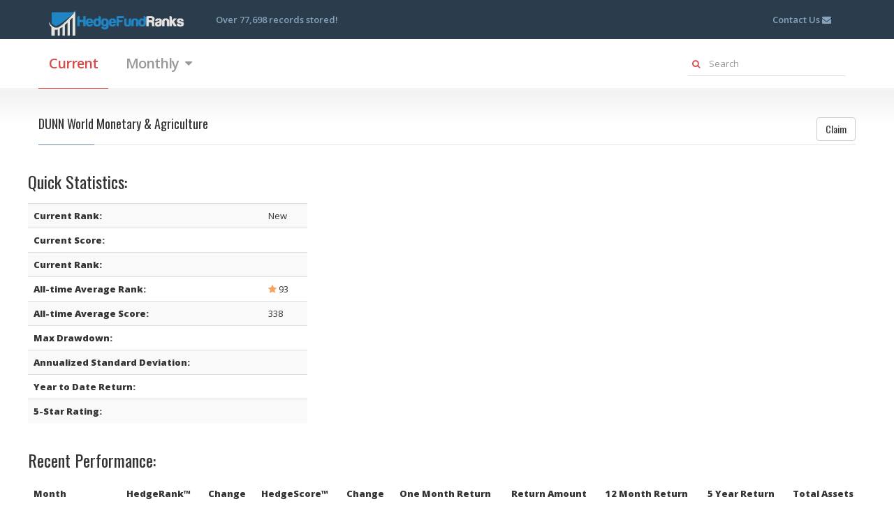

--- FILE ---
content_type: text/html; charset=UTF-8
request_url: https://hedgefundranks.com/fund/51075
body_size: 4278
content:
<!DOCTYPE html>

<html> <!--<![endif]-->
<head>
    <title>    DUNN World Monetary &amp; Agriculture Rankings
</title>

    <meta charset="utf-8">
    <meta name="viewport" content="width=device-width, initial-scale=1.0">
    <meta name="description" content="    Detailed statistics and rankings for DUNN World Monetary &amp; Agriculture hedge fund
">
    <meta name="author" content="GoLevel.com">

    <!-- Google Font: Open Sans -->
    <link rel="stylesheet"
          href="https://fonts.googleapis.com/css?family=Open+Sans:400,400italic,600,600italic,800,800italic">
    <link rel="stylesheet" href="https://fonts.googleapis.com/css?family=Oswald:400,300,700">

    <link rel="stylesheet" href="https://hedgefundranks.com/build/css/all-e2c382fc78.css">

    <!-- Favicon -->
    <link rel="shortcut icon" href="favicon.ico">

    </head>

<body>
<div id="wrapper">
    <header class="navbar" role="banner">

    <div class="container">
        <div class="navbar-header">
            <button class="navbar-toggle" type="button" data-toggle="collapse" data-target=".navbar-collapse">
                <span class="sr-only">Toggle navigation</span>
                <i class="fa fa-cog"></i>
            </button>

            <a href="https://hedgefundranks.com" class="navbar-brand">
                <img style='height:40px;margin-top:10px;' src="https://hedgefundranks.com/images/logo.png">
            </a>
        </div> <!-- /.navbar-header -->

        <nav class="collapse navbar-collapse" role="navigation">

            <ul class="nav navbar-nav navbar-left">
                <li style='padding-left:15px;'>
                    <a>Over 77,698 records stored!</a>
                </li>
            </ul>

            <ul class="nav navbar-nav navbar-right">
                <li>
                    <a href="https://hedgefundranks.com/contact">Contact Us <i class="fa fa-envelope"></i></a>
                </li>

                                                                                                    </ul>
        </nav>

    </div> <!-- /.container -->

</header>    <div class="mainnav ">
    <div class="container">

        <a class="mainnav-toggle" data-toggle="collapse" data-target=".mainnav-collapse">
            <span class="sr-only">Toggle navigation</span>
            <i class="fa fa-bars"></i>
        </a>

        <nav class="collapse mainnav-collapse" role="navigation">

            <form method="POST" action="https://hedgefundranks.com/fund/search" accept-charset="UTF-8" class="mainnav-form"><input name="_token" type="hidden" value="3DCY3EGJY4xWCtOc3Uj12KnH65vN9VQH5uhXK8fZ">
                <input class="form-control input-md mainnav-search-query" placeholder="Search" name="search" type="text">
                <button class="btn btn-sm mainnav-form-btn"><i class="fa fa-search"></i></button>
            </form>

            <ul class="mainnav-menu">

                <li class="active">
                    <a href="https://hedgefundranks.com">
                        Current
                    </a>
                </li>

                <li class="dropdown">
                    <a class="dropdown-toggle" data-toggle="dropdown" data-hover="dropdown">
                        Monthly
                        <i class="mainnav-caret"></i>
                    </a>

                    <ul class="dropdown-menu" role="menu">
                                                    <li class="dropdown-header">2016</li>

                                                            <li>
                                    <a href="https://hedgefundranks.com/records/1/2016">January</a>
                                </li>
                                                            <li>
                                    <a href="https://hedgefundranks.com/records/2/2016">February</a>
                                </li>
                                                            <li>
                                    <a href="https://hedgefundranks.com/records/3/2016">March</a>
                                </li>
                                                            <li>
                                    <a href="https://hedgefundranks.com/records/4/2016">April</a>
                                </li>
                            
                            <li class="divider"></li>
                                                    <li class="dropdown-header">2015</li>

                                                            <li>
                                    <a href="https://hedgefundranks.com/records/1/2015">January</a>
                                </li>
                                                            <li>
                                    <a href="https://hedgefundranks.com/records/2/2015">February</a>
                                </li>
                                                            <li>
                                    <a href="https://hedgefundranks.com/records/3/2015">March</a>
                                </li>
                                                            <li>
                                    <a href="https://hedgefundranks.com/records/4/2015">April</a>
                                </li>
                                                            <li>
                                    <a href="https://hedgefundranks.com/records/5/2015">May</a>
                                </li>
                                                            <li>
                                    <a href="https://hedgefundranks.com/records/6/2015">June</a>
                                </li>
                                                            <li>
                                    <a href="https://hedgefundranks.com/records/7/2015">July</a>
                                </li>
                                                            <li>
                                    <a href="https://hedgefundranks.com/records/8/2015">August</a>
                                </li>
                                                            <li>
                                    <a href="https://hedgefundranks.com/records/9/2015">September</a>
                                </li>
                                                            <li>
                                    <a href="https://hedgefundranks.com/records/10/2015">October</a>
                                </li>
                                                            <li>
                                    <a href="https://hedgefundranks.com/records/11/2015">November</a>
                                </li>
                            
                            <li class="divider"></li>
                                                    <li class="dropdown-header">2014</li>

                                                            <li>
                                    <a href="https://hedgefundranks.com/records/1/2014">January</a>
                                </li>
                                                            <li>
                                    <a href="https://hedgefundranks.com/records/2/2014">February</a>
                                </li>
                                                            <li>
                                    <a href="https://hedgefundranks.com/records/3/2014">March</a>
                                </li>
                                                            <li>
                                    <a href="https://hedgefundranks.com/records/4/2014">April</a>
                                </li>
                                                            <li>
                                    <a href="https://hedgefundranks.com/records/5/2014">May</a>
                                </li>
                                                            <li>
                                    <a href="https://hedgefundranks.com/records/6/2014">June</a>
                                </li>
                                                            <li>
                                    <a href="https://hedgefundranks.com/records/7/2014">July</a>
                                </li>
                                                            <li>
                                    <a href="https://hedgefundranks.com/records/8/2014">August</a>
                                </li>
                                                            <li>
                                    <a href="https://hedgefundranks.com/records/9/2014">September</a>
                                </li>
                                                            <li>
                                    <a href="https://hedgefundranks.com/records/10/2014">October</a>
                                </li>
                                                            <li>
                                    <a href="https://hedgefundranks.com/records/11/2014">November</a>
                                </li>
                            
                            <li class="divider"></li>
                                            </ul>
                </li>
            </ul>

        </nav>

    </div> <!-- /.container -->

</div> <!-- /.mainnav -->

    <div class="content">
        <div class="container">

            
                <div class="row">
        <div class="portlet portlet-default">

            <div class="portlet-header">
                <h4 class="portlet-title">
                    DUNN World Monetary &amp; Agriculture

                    
                                            <div class="pull-right">
                            <a href="https://hedgefundranks.com/claim/create/51075" class='btn btn-default'>Claim</a>
                        </div>
                                </div>
            </h4>
        </div> <!-- /.portlet-header -->

        <div class="portlet-body">
            <div class='row'>
                <h3>Quick Statistics:</h3>

<table class="table table-striped" style = 'width:400px;margin-bottom:40px;'>
    <tr>
        <th>
            Current Rank:
        </th>
        <td>
           New
        </td>
    </tr>
    <tr>
        <th>
            Current Score:
        </th>
        <td>
            
        </td>
    </tr>
    <tr>
        <th>
            Current Rank:
        </th>
        <td>
            
        </td>
    </tr>
    <tr>
        <th>
            All-time Average Rank:
        </th>
        <td>
            <i class="fa fa-star" style = "color:sandybrown;"></i> 93
        </td>
    </tr>

    <tr>
        <th>
            All-time Average Score:
        </th>
        <td>
            338
        </td>
    </tr>

    <tr>
        <th>
            Max Drawdown:
        </th>
        <td>
            
        </td>
    </tr>

    <tr>
        <th>
            Annualized Standard Deviation:
        </th>
        <td>
            
        </td>
    </tr>

    <tr>
        <th>
            Year to Date Return:
        </th>
        <td>
            
        </td>
    </tr>

    <tr>
        <th>
           5-Star Rating:
        </th>
        <td>

            
        </td>
    </tr>
</table>            </div>

            <div class="row">
                <h3>Recent Performance:</h3>

<table class="table table-striped" style='margin-bottom:40px;'>
    <thead>
    <tr>
        <th>Month</th>
        <th class="hidden-xs">HedgeRank&trade;</th>
        <th class="visible-xs">Rank</th>
        <th class="hidden-xs">Change</th>
        <th class="hidden-xs">HedgeScore&trade;</th>
        <th class="visible-xs">Score</th>
        <th class="hidden-xs">Change</th>
        <th class="hidden-xs">One Month Return</th>
        <th class="hidden-xs hidden-sm hidden-md">Return Amount</th>
        <th class="hidden-xs hidden-sm">12 Month Return</th>
        <th class="hidden-xs hidden-sm">5 Year Return</th>
        <th class="hidden-xs">Total Assets</th>
    </tr>
    </thead>

    <tbody>
            <tr>
            <td>September / 2014</td>
            <td>
                <i class="fa fa-star" style = "color:sandybrown;"></i> 52
            </td>
            <td><i class="fa fa-arrow-up" style = "color:green"></i> 81</td>

            <td>355</td>

            <td><i class="fa fa-arrow-up" style = "color:green"></i> 35</td>

            <td>7.04%</td>

            <td>Unknown</td>

            <td>35.25</td>
            <td>69.30</td>

                            <td>
                    $379,000,000
                </td>
                    </tr>
            <tr>
            <td>June / 2014</td>
            <td>
                133
            </td>
            <td><i class="fa fa-refresh" style = "color:dimgrey;"></i> 0</td>

            <td>320</td>

            <td>New</td>

            <td>4.04%</td>

            <td>Unknown</td>

            <td>5.23</td>
            <td>59.95</td>

                            <td>
                    $309,000,000
                </td>
                    </tr>
        </tbody>
</table>
            </div>

            <div class="row">
                <h3>Awards</h3>

<div class='row' style='margin-bottom:40px;'>
            <div class = 'col-md-12'>This hedge fund has no awards.</div>
    </div>            </div>

            <div class="row">
                <h3>Trophies</h3>

<div class = 'row' style = 'margin-bottom:40px;'>
            <div class= 'col-md-4' style = 'margin-bottom:30px;'>
            <h3>2014</h3>
                            <i class="fa fa-star" style = "color:sandybrown;"></i> Top 100 Hedge Fund
                September 2014<br>
                    </div>
    </div>            </div>

            <div class="row">
                <h3>Superlatives</h3>

<div class='row' style='margin-bottom:40px;'>
    <p><i class="fa fa-arrow-up"></i> DUNN World Monetary &amp; Agriculture's <b>best month</b>
        was September 2014,
        ranked #52 with a HedgeScore of 355
                    <b>earning a 7.04% positive return</b> of
            $26,681,600.</p>
    
            <p><i class="fa fa-arrow-down"></i> DUNN World Monetary &amp; Agriculture's <b>worst month</b>
            was June 2014
            , ranked #133 with a HedgeScore of 320
                            <b>earning a 4.04% positive return</b> of
                $12,483,600.</p>
        </div>            </div>

            <div class="row">
                <h3>Graphs</h3>

    <h4>Assets Under Management</h4>
    <div id="chart_div_1" style="width: 100%; height: 400px;"></div>
    <h4>Monthly Return Percentage</h4>
    <div id="chart_div_2" style="width: 100%; height: 400px;"></div>
    <h4>Return on Investment</h4>
    <div id="chart_div_3" style="width: 100%; height: 400px;"></div>



            </div>

            <div class="row">
                <div class='row' style='margin-top:40px;'>
    <h3>Embed Options</h3>

    <section id="embed">
        <form method="POST" action="https://hedgefundranks.com/embed/51075" accept-charset="UTF-8"><input name="_token" type="hidden" value="3DCY3EGJY4xWCtOc3Uj12KnH65vN9VQH5uhXK8fZ">
        <p><b>Options:</b>
            Quick Stats
            <input id="show_quick_stats" class="embed-checkbox" checked="checked" name="show_quick_stats" type="checkbox" value="1">
            Recent Performance
            <input id="show_recent_performance" class="embed-checkbox" checked="checked" name="show_recent_performance" type="checkbox" value="1">
            Trophies
            <input id="show_trophies" class="embed-checkbox" checked="checked" name="show_trophies" type="checkbox" value="1">
            Superlatives
            <input id="show_superlatives" class="embed-checkbox" checked="checked" name="show_superlatives" type="checkbox" value="1">
            Graphs
            <input id="show_graphs" class="embed-checkbox" checked="checked" name="show_graphs" type="checkbox" value="1">
        </p>
        <textarea id="embed-code" class="form-control" style="height:35px;" name="embed-code" cols="50" rows="10"></textarea>
        </form>
    </section>
</div>            </div>
        </div> <!-- /.portlet-body -->

    </div> <!-- /.portlet -->
    </div>

            <span class = 'text-muted small text-center center-block' style = 'margin-top:30px;'>
                Obligatory disclaimer: All of our data is crawled from the web and our understanding is that all hedge fund data is self-reported, meaning the data is only as good as the discloser is honest, and we obviously can't vouch for that.
                HedgeFundRanks.com is not an investment advisor. Use our rankings at your own risk!
            </span>

        </div> <!-- /.container -->
    </div> <!-- .content -->

</div> <!-- /#wrapper -->

<footer class="footer">
    <div class="container">
        <p class="pull-left">Copyright &copy; GoLevel.com</p>
        <a href="https://twitter.com/HedgeFundRanks">
            <p class="pull-right">@HedgeFundRanks  <i class='fa fa-twitter'></i></p>
        </a>
    </div>
</footer>

<script src='https://hedgefundranks.com/build/js/all-1880f5a310.js'></script>

    
    <script src='https://www.google.com/jsapi'></script>
    <script type="text/javascript">
        google.load("visualization", "1", {packages: ["corechart"]});

                // assets
        google.setOnLoadCallback(drawChart1);
        function drawChart1() {
            var data = google.visualization.arrayToDataTable([["Month","Assets Under Management"],["June\n\t\t\t\t\t2014",309000000],["September\n\t\t\t\t\t2014",379000000]]);
            var options = {
                curveType: 'function',
                legend: 'none',
                hAxis: {format: '$#,###'},
                vAxis: {format: '$#,###'},
                chartArea: {'width': '100%', 'left': '10%'},
                areaOpacity: 0.8
            };
            var formatter = new google.visualization.NumberFormat({
                prefix: '$'
            });
            formatter.format(data, 1);
            var chart = new google.visualization.LineChart(document.getElementById('chart_div_1'));
            chart.draw(data, options);
        }
                        // return

        google.setOnLoadCallback(drawChart2);
        function drawChart2() {
            var data = google.visualization.arrayToDataTable([["Month","Monthly Percentage Return"],["June\n\t\t\t\t\t2014",0.0404],["September\n\t\t\t\t\t2014",0.0704]]);
            var options = {
                curveType: 'function',
                legend: 'none',
                chartArea: {'width': '100%', 'left': '10%'},
                hAxis: {format: '#,###%'},
                vAxis: {format: '#,###%'}
            };
            var formatter = new google.visualization.NumberFormat({
                pattern: '#,###.##%'
            });
            formatter.format(data, 1);
            var chart = new google.visualization.LineChart(document.getElementById('chart_div_2'));
            chart.draw(data, options);
        }
                        // profit
        google.setOnLoadCallback(drawChart3);
        function drawChart3() {
            var data = google.visualization.arrayToDataTable([["Month","Return on Investment"],["June\n\t\t\t\t\t2014",12483600],["September\n\t\t\t\t\t2014",26681600]]);
            var options = {
                curveType: 'function',
                legend: 'none',
                chartArea: {'width': '100%', 'left': '10%'},
                hAxis: {format: '$#,###'},
                vAxis: {format: '$#,###'}
            };
            var formatter = new google.visualization.NumberFormat({
                prefix: '$'
            });
            formatter.format(data, 1);
            var chart = new google.visualization.LineChart(document.getElementById('chart_div_3'));
            chart.draw(data, options);
        }
            </script>

    <script>
        // Is this checkbox checked?
        function isChecked(id) {
            if ($("#" + id).prop("checked") == true) {
                return 1;
            }
            return 0;
        }

        function buildEmbedCode() {
            $("#embed-code").html("<iframe src='http://hedgefundranks.com/embed/51075"
                    + "/" + isChecked('show_quick_stats')
                    + "/" + isChecked('show_recent_performance')
                    + "/" + isChecked('show_trophies')
                    + "/" + isChecked('show_superlatives')
                    + "/" + isChecked('show_graphs')
                    + "' frameborder='0' style='overflow:hidden;height:100%;width:100%' height='100%' width='100%'></iframe>");
        }
        buildEmbedCode();

        $(".embed-checkbox").click(function () {
            buildEmbedCode();
        });
    </script>

</body>
</html>

--- FILE ---
content_type: text/css
request_url: https://hedgefundranks.com/build/css/all-e2c382fc78.css
body_size: 299998
content:
/*!
 *  Font Awesome 4.4.0 by @davegandy - http://fontawesome.io - @fontawesome
 *  License - http://fontawesome.io/license (Font: SIL OFL 1.1, CSS: MIT License)
 */@font-face{font-family:'FontAwesome';src:url('../fonts/fontawesome-webfont.eot?v=4.4.0');src:url('../fonts/fontawesome-webfont.eot?#iefix&v=4.4.0') format('embedded-opentype'),url('../fonts/fontawesome-webfont.woff2?v=4.4.0') format('woff2'),url('../fonts/fontawesome-webfont.woff?v=4.4.0') format('woff'),url('../fonts/fontawesome-webfont.ttf?v=4.4.0') format('truetype'),url('../fonts/fontawesome-webfont.svg?v=4.4.0#fontawesomeregular') format('svg');font-weight:normal;font-style:normal}.fa{display:inline-block;font:normal normal normal 14px/1 FontAwesome;font-size:inherit;text-rendering:auto;-webkit-font-smoothing:antialiased;-moz-osx-font-smoothing:grayscale}.fa-lg{font-size:1.33333333em;line-height:.75em;vertical-align:-15%}.fa-2x{font-size:2em}.fa-3x{font-size:3em}.fa-4x{font-size:4em}.fa-5x{font-size:5em}.fa-fw{width:1.28571429em;text-align:center}.fa-ul{padding-left:0;margin-left:2.14285714em;list-style-type:none}.fa-ul>li{position:relative}.fa-li{position:absolute;left:-2.14285714em;width:2.14285714em;top:.14285714em;text-align:center}.fa-li.fa-lg{left:-1.85714286em}.fa-border{padding:.2em .25em .15em;border:solid .08em #eee;border-radius:.1em}.fa-pull-left{float:left}.fa-pull-right{float:right}.fa.fa-pull-left{margin-right:.3em}.fa.fa-pull-right{margin-left:.3em}.pull-right{float:right}.pull-left{float:left}.fa.pull-left{margin-right:.3em}.fa.pull-right{margin-left:.3em}.fa-spin{-webkit-animation:fa-spin 2s infinite linear;animation:fa-spin 2s infinite linear}.fa-pulse{-webkit-animation:fa-spin 1s infinite steps(8);animation:fa-spin 1s infinite steps(8)}@-webkit-keyframes fa-spin{0%{-webkit-transform:rotate(0deg);transform:rotate(0deg)}100%{-webkit-transform:rotate(359deg);transform:rotate(359deg)}}@keyframes fa-spin{0%{-webkit-transform:rotate(0deg);transform:rotate(0deg)}100%{-webkit-transform:rotate(359deg);transform:rotate(359deg)}}.fa-rotate-90{filter:progid:DXImageTransform.Microsoft.BasicImage(rotation=1);-webkit-transform:rotate(90deg);-ms-transform:rotate(90deg);transform:rotate(90deg)}.fa-rotate-180{filter:progid:DXImageTransform.Microsoft.BasicImage(rotation=2);-webkit-transform:rotate(180deg);-ms-transform:rotate(180deg);transform:rotate(180deg)}.fa-rotate-270{filter:progid:DXImageTransform.Microsoft.BasicImage(rotation=3);-webkit-transform:rotate(270deg);-ms-transform:rotate(270deg);transform:rotate(270deg)}.fa-flip-horizontal{filter:progid:DXImageTransform.Microsoft.BasicImage(rotation=0, mirror=1);-webkit-transform:scale(-1, 1);-ms-transform:scale(-1, 1);transform:scale(-1, 1)}.fa-flip-vertical{filter:progid:DXImageTransform.Microsoft.BasicImage(rotation=2, mirror=1);-webkit-transform:scale(1, -1);-ms-transform:scale(1, -1);transform:scale(1, -1)}:root .fa-rotate-90,:root .fa-rotate-180,:root .fa-rotate-270,:root .fa-flip-horizontal,:root .fa-flip-vertical{filter:none}.fa-stack{position:relative;display:inline-block;width:2em;height:2em;line-height:2em;vertical-align:middle}.fa-stack-1x,.fa-stack-2x{position:absolute;left:0;width:100%;text-align:center}.fa-stack-1x{line-height:inherit}.fa-stack-2x{font-size:2em}.fa-inverse{color:#fff}.fa-glass:before{content:"\f000"}.fa-music:before{content:"\f001"}.fa-search:before{content:"\f002"}.fa-envelope-o:before{content:"\f003"}.fa-heart:before{content:"\f004"}.fa-star:before{content:"\f005"}.fa-star-o:before{content:"\f006"}.fa-user:before{content:"\f007"}.fa-film:before{content:"\f008"}.fa-th-large:before{content:"\f009"}.fa-th:before{content:"\f00a"}.fa-th-list:before{content:"\f00b"}.fa-check:before{content:"\f00c"}.fa-remove:before,.fa-close:before,.fa-times:before{content:"\f00d"}.fa-search-plus:before{content:"\f00e"}.fa-search-minus:before{content:"\f010"}.fa-power-off:before{content:"\f011"}.fa-signal:before{content:"\f012"}.fa-gear:before,.fa-cog:before{content:"\f013"}.fa-trash-o:before{content:"\f014"}.fa-home:before{content:"\f015"}.fa-file-o:before{content:"\f016"}.fa-clock-o:before{content:"\f017"}.fa-road:before{content:"\f018"}.fa-download:before{content:"\f019"}.fa-arrow-circle-o-down:before{content:"\f01a"}.fa-arrow-circle-o-up:before{content:"\f01b"}.fa-inbox:before{content:"\f01c"}.fa-play-circle-o:before{content:"\f01d"}.fa-rotate-right:before,.fa-repeat:before{content:"\f01e"}.fa-refresh:before{content:"\f021"}.fa-list-alt:before{content:"\f022"}.fa-lock:before{content:"\f023"}.fa-flag:before{content:"\f024"}.fa-headphones:before{content:"\f025"}.fa-volume-off:before{content:"\f026"}.fa-volume-down:before{content:"\f027"}.fa-volume-up:before{content:"\f028"}.fa-qrcode:before{content:"\f029"}.fa-barcode:before{content:"\f02a"}.fa-tag:before{content:"\f02b"}.fa-tags:before{content:"\f02c"}.fa-book:before{content:"\f02d"}.fa-bookmark:before{content:"\f02e"}.fa-print:before{content:"\f02f"}.fa-camera:before{content:"\f030"}.fa-font:before{content:"\f031"}.fa-bold:before{content:"\f032"}.fa-italic:before{content:"\f033"}.fa-text-height:before{content:"\f034"}.fa-text-width:before{content:"\f035"}.fa-align-left:before{content:"\f036"}.fa-align-center:before{content:"\f037"}.fa-align-right:before{content:"\f038"}.fa-align-justify:before{content:"\f039"}.fa-list:before{content:"\f03a"}.fa-dedent:before,.fa-outdent:before{content:"\f03b"}.fa-indent:before{content:"\f03c"}.fa-video-camera:before{content:"\f03d"}.fa-photo:before,.fa-image:before,.fa-picture-o:before{content:"\f03e"}.fa-pencil:before{content:"\f040"}.fa-map-marker:before{content:"\f041"}.fa-adjust:before{content:"\f042"}.fa-tint:before{content:"\f043"}.fa-edit:before,.fa-pencil-square-o:before{content:"\f044"}.fa-share-square-o:before{content:"\f045"}.fa-check-square-o:before{content:"\f046"}.fa-arrows:before{content:"\f047"}.fa-step-backward:before{content:"\f048"}.fa-fast-backward:before{content:"\f049"}.fa-backward:before{content:"\f04a"}.fa-play:before{content:"\f04b"}.fa-pause:before{content:"\f04c"}.fa-stop:before{content:"\f04d"}.fa-forward:before{content:"\f04e"}.fa-fast-forward:before{content:"\f050"}.fa-step-forward:before{content:"\f051"}.fa-eject:before{content:"\f052"}.fa-chevron-left:before{content:"\f053"}.fa-chevron-right:before{content:"\f054"}.fa-plus-circle:before{content:"\f055"}.fa-minus-circle:before{content:"\f056"}.fa-times-circle:before{content:"\f057"}.fa-check-circle:before{content:"\f058"}.fa-question-circle:before{content:"\f059"}.fa-info-circle:before{content:"\f05a"}.fa-crosshairs:before{content:"\f05b"}.fa-times-circle-o:before{content:"\f05c"}.fa-check-circle-o:before{content:"\f05d"}.fa-ban:before{content:"\f05e"}.fa-arrow-left:before{content:"\f060"}.fa-arrow-right:before{content:"\f061"}.fa-arrow-up:before{content:"\f062"}.fa-arrow-down:before{content:"\f063"}.fa-mail-forward:before,.fa-share:before{content:"\f064"}.fa-expand:before{content:"\f065"}.fa-compress:before{content:"\f066"}.fa-plus:before{content:"\f067"}.fa-minus:before{content:"\f068"}.fa-asterisk:before{content:"\f069"}.fa-exclamation-circle:before{content:"\f06a"}.fa-gift:before{content:"\f06b"}.fa-leaf:before{content:"\f06c"}.fa-fire:before{content:"\f06d"}.fa-eye:before{content:"\f06e"}.fa-eye-slash:before{content:"\f070"}.fa-warning:before,.fa-exclamation-triangle:before{content:"\f071"}.fa-plane:before{content:"\f072"}.fa-calendar:before{content:"\f073"}.fa-random:before{content:"\f074"}.fa-comment:before{content:"\f075"}.fa-magnet:before{content:"\f076"}.fa-chevron-up:before{content:"\f077"}.fa-chevron-down:before{content:"\f078"}.fa-retweet:before{content:"\f079"}.fa-shopping-cart:before{content:"\f07a"}.fa-folder:before{content:"\f07b"}.fa-folder-open:before{content:"\f07c"}.fa-arrows-v:before{content:"\f07d"}.fa-arrows-h:before{content:"\f07e"}.fa-bar-chart-o:before,.fa-bar-chart:before{content:"\f080"}.fa-twitter-square:before{content:"\f081"}.fa-facebook-square:before{content:"\f082"}.fa-camera-retro:before{content:"\f083"}.fa-key:before{content:"\f084"}.fa-gears:before,.fa-cogs:before{content:"\f085"}.fa-comments:before{content:"\f086"}.fa-thumbs-o-up:before{content:"\f087"}.fa-thumbs-o-down:before{content:"\f088"}.fa-star-half:before{content:"\f089"}.fa-heart-o:before{content:"\f08a"}.fa-sign-out:before{content:"\f08b"}.fa-linkedin-square:before{content:"\f08c"}.fa-thumb-tack:before{content:"\f08d"}.fa-external-link:before{content:"\f08e"}.fa-sign-in:before{content:"\f090"}.fa-trophy:before{content:"\f091"}.fa-github-square:before{content:"\f092"}.fa-upload:before{content:"\f093"}.fa-lemon-o:before{content:"\f094"}.fa-phone:before{content:"\f095"}.fa-square-o:before{content:"\f096"}.fa-bookmark-o:before{content:"\f097"}.fa-phone-square:before{content:"\f098"}.fa-twitter:before{content:"\f099"}.fa-facebook-f:before,.fa-facebook:before{content:"\f09a"}.fa-github:before{content:"\f09b"}.fa-unlock:before{content:"\f09c"}.fa-credit-card:before{content:"\f09d"}.fa-feed:before,.fa-rss:before{content:"\f09e"}.fa-hdd-o:before{content:"\f0a0"}.fa-bullhorn:before{content:"\f0a1"}.fa-bell:before{content:"\f0f3"}.fa-certificate:before{content:"\f0a3"}.fa-hand-o-right:before{content:"\f0a4"}.fa-hand-o-left:before{content:"\f0a5"}.fa-hand-o-up:before{content:"\f0a6"}.fa-hand-o-down:before{content:"\f0a7"}.fa-arrow-circle-left:before{content:"\f0a8"}.fa-arrow-circle-right:before{content:"\f0a9"}.fa-arrow-circle-up:before{content:"\f0aa"}.fa-arrow-circle-down:before{content:"\f0ab"}.fa-globe:before{content:"\f0ac"}.fa-wrench:before{content:"\f0ad"}.fa-tasks:before{content:"\f0ae"}.fa-filter:before{content:"\f0b0"}.fa-briefcase:before{content:"\f0b1"}.fa-arrows-alt:before{content:"\f0b2"}.fa-group:before,.fa-users:before{content:"\f0c0"}.fa-chain:before,.fa-link:before{content:"\f0c1"}.fa-cloud:before{content:"\f0c2"}.fa-flask:before{content:"\f0c3"}.fa-cut:before,.fa-scissors:before{content:"\f0c4"}.fa-copy:before,.fa-files-o:before{content:"\f0c5"}.fa-paperclip:before{content:"\f0c6"}.fa-save:before,.fa-floppy-o:before{content:"\f0c7"}.fa-square:before{content:"\f0c8"}.fa-navicon:before,.fa-reorder:before,.fa-bars:before{content:"\f0c9"}.fa-list-ul:before{content:"\f0ca"}.fa-list-ol:before{content:"\f0cb"}.fa-strikethrough:before{content:"\f0cc"}.fa-underline:before{content:"\f0cd"}.fa-table:before{content:"\f0ce"}.fa-magic:before{content:"\f0d0"}.fa-truck:before{content:"\f0d1"}.fa-pinterest:before{content:"\f0d2"}.fa-pinterest-square:before{content:"\f0d3"}.fa-google-plus-square:before{content:"\f0d4"}.fa-google-plus:before{content:"\f0d5"}.fa-money:before{content:"\f0d6"}.fa-caret-down:before{content:"\f0d7"}.fa-caret-up:before{content:"\f0d8"}.fa-caret-left:before{content:"\f0d9"}.fa-caret-right:before{content:"\f0da"}.fa-columns:before{content:"\f0db"}.fa-unsorted:before,.fa-sort:before{content:"\f0dc"}.fa-sort-down:before,.fa-sort-desc:before{content:"\f0dd"}.fa-sort-up:before,.fa-sort-asc:before{content:"\f0de"}.fa-envelope:before{content:"\f0e0"}.fa-linkedin:before{content:"\f0e1"}.fa-rotate-left:before,.fa-undo:before{content:"\f0e2"}.fa-legal:before,.fa-gavel:before{content:"\f0e3"}.fa-dashboard:before,.fa-tachometer:before{content:"\f0e4"}.fa-comment-o:before{content:"\f0e5"}.fa-comments-o:before{content:"\f0e6"}.fa-flash:before,.fa-bolt:before{content:"\f0e7"}.fa-sitemap:before{content:"\f0e8"}.fa-umbrella:before{content:"\f0e9"}.fa-paste:before,.fa-clipboard:before{content:"\f0ea"}.fa-lightbulb-o:before{content:"\f0eb"}.fa-exchange:before{content:"\f0ec"}.fa-cloud-download:before{content:"\f0ed"}.fa-cloud-upload:before{content:"\f0ee"}.fa-user-md:before{content:"\f0f0"}.fa-stethoscope:before{content:"\f0f1"}.fa-suitcase:before{content:"\f0f2"}.fa-bell-o:before{content:"\f0a2"}.fa-coffee:before{content:"\f0f4"}.fa-cutlery:before{content:"\f0f5"}.fa-file-text-o:before{content:"\f0f6"}.fa-building-o:before{content:"\f0f7"}.fa-hospital-o:before{content:"\f0f8"}.fa-ambulance:before{content:"\f0f9"}.fa-medkit:before{content:"\f0fa"}.fa-fighter-jet:before{content:"\f0fb"}.fa-beer:before{content:"\f0fc"}.fa-h-square:before{content:"\f0fd"}.fa-plus-square:before{content:"\f0fe"}.fa-angle-double-left:before{content:"\f100"}.fa-angle-double-right:before{content:"\f101"}.fa-angle-double-up:before{content:"\f102"}.fa-angle-double-down:before{content:"\f103"}.fa-angle-left:before{content:"\f104"}.fa-angle-right:before{content:"\f105"}.fa-angle-up:before{content:"\f106"}.fa-angle-down:before{content:"\f107"}.fa-desktop:before{content:"\f108"}.fa-laptop:before{content:"\f109"}.fa-tablet:before{content:"\f10a"}.fa-mobile-phone:before,.fa-mobile:before{content:"\f10b"}.fa-circle-o:before{content:"\f10c"}.fa-quote-left:before{content:"\f10d"}.fa-quote-right:before{content:"\f10e"}.fa-spinner:before{content:"\f110"}.fa-circle:before{content:"\f111"}.fa-mail-reply:before,.fa-reply:before{content:"\f112"}.fa-github-alt:before{content:"\f113"}.fa-folder-o:before{content:"\f114"}.fa-folder-open-o:before{content:"\f115"}.fa-smile-o:before{content:"\f118"}.fa-frown-o:before{content:"\f119"}.fa-meh-o:before{content:"\f11a"}.fa-gamepad:before{content:"\f11b"}.fa-keyboard-o:before{content:"\f11c"}.fa-flag-o:before{content:"\f11d"}.fa-flag-checkered:before{content:"\f11e"}.fa-terminal:before{content:"\f120"}.fa-code:before{content:"\f121"}.fa-mail-reply-all:before,.fa-reply-all:before{content:"\f122"}.fa-star-half-empty:before,.fa-star-half-full:before,.fa-star-half-o:before{content:"\f123"}.fa-location-arrow:before{content:"\f124"}.fa-crop:before{content:"\f125"}.fa-code-fork:before{content:"\f126"}.fa-unlink:before,.fa-chain-broken:before{content:"\f127"}.fa-question:before{content:"\f128"}.fa-info:before{content:"\f129"}.fa-exclamation:before{content:"\f12a"}.fa-superscript:before{content:"\f12b"}.fa-subscript:before{content:"\f12c"}.fa-eraser:before{content:"\f12d"}.fa-puzzle-piece:before{content:"\f12e"}.fa-microphone:before{content:"\f130"}.fa-microphone-slash:before{content:"\f131"}.fa-shield:before{content:"\f132"}.fa-calendar-o:before{content:"\f133"}.fa-fire-extinguisher:before{content:"\f134"}.fa-rocket:before{content:"\f135"}.fa-maxcdn:before{content:"\f136"}.fa-chevron-circle-left:before{content:"\f137"}.fa-chevron-circle-right:before{content:"\f138"}.fa-chevron-circle-up:before{content:"\f139"}.fa-chevron-circle-down:before{content:"\f13a"}.fa-html5:before{content:"\f13b"}.fa-css3:before{content:"\f13c"}.fa-anchor:before{content:"\f13d"}.fa-unlock-alt:before{content:"\f13e"}.fa-bullseye:before{content:"\f140"}.fa-ellipsis-h:before{content:"\f141"}.fa-ellipsis-v:before{content:"\f142"}.fa-rss-square:before{content:"\f143"}.fa-play-circle:before{content:"\f144"}.fa-ticket:before{content:"\f145"}.fa-minus-square:before{content:"\f146"}.fa-minus-square-o:before{content:"\f147"}.fa-level-up:before{content:"\f148"}.fa-level-down:before{content:"\f149"}.fa-check-square:before{content:"\f14a"}.fa-pencil-square:before{content:"\f14b"}.fa-external-link-square:before{content:"\f14c"}.fa-share-square:before{content:"\f14d"}.fa-compass:before{content:"\f14e"}.fa-toggle-down:before,.fa-caret-square-o-down:before{content:"\f150"}.fa-toggle-up:before,.fa-caret-square-o-up:before{content:"\f151"}.fa-toggle-right:before,.fa-caret-square-o-right:before{content:"\f152"}.fa-euro:before,.fa-eur:before{content:"\f153"}.fa-gbp:before{content:"\f154"}.fa-dollar:before,.fa-usd:before{content:"\f155"}.fa-rupee:before,.fa-inr:before{content:"\f156"}.fa-cny:before,.fa-rmb:before,.fa-yen:before,.fa-jpy:before{content:"\f157"}.fa-ruble:before,.fa-rouble:before,.fa-rub:before{content:"\f158"}.fa-won:before,.fa-krw:before{content:"\f159"}.fa-bitcoin:before,.fa-btc:before{content:"\f15a"}.fa-file:before{content:"\f15b"}.fa-file-text:before{content:"\f15c"}.fa-sort-alpha-asc:before{content:"\f15d"}.fa-sort-alpha-desc:before{content:"\f15e"}.fa-sort-amount-asc:before{content:"\f160"}.fa-sort-amount-desc:before{content:"\f161"}.fa-sort-numeric-asc:before{content:"\f162"}.fa-sort-numeric-desc:before{content:"\f163"}.fa-thumbs-up:before{content:"\f164"}.fa-thumbs-down:before{content:"\f165"}.fa-youtube-square:before{content:"\f166"}.fa-youtube:before{content:"\f167"}.fa-xing:before{content:"\f168"}.fa-xing-square:before{content:"\f169"}.fa-youtube-play:before{content:"\f16a"}.fa-dropbox:before{content:"\f16b"}.fa-stack-overflow:before{content:"\f16c"}.fa-instagram:before{content:"\f16d"}.fa-flickr:before{content:"\f16e"}.fa-adn:before{content:"\f170"}.fa-bitbucket:before{content:"\f171"}.fa-bitbucket-square:before{content:"\f172"}.fa-tumblr:before{content:"\f173"}.fa-tumblr-square:before{content:"\f174"}.fa-long-arrow-down:before{content:"\f175"}.fa-long-arrow-up:before{content:"\f176"}.fa-long-arrow-left:before{content:"\f177"}.fa-long-arrow-right:before{content:"\f178"}.fa-apple:before{content:"\f179"}.fa-windows:before{content:"\f17a"}.fa-android:before{content:"\f17b"}.fa-linux:before{content:"\f17c"}.fa-dribbble:before{content:"\f17d"}.fa-skype:before{content:"\f17e"}.fa-foursquare:before{content:"\f180"}.fa-trello:before{content:"\f181"}.fa-female:before{content:"\f182"}.fa-male:before{content:"\f183"}.fa-gittip:before,.fa-gratipay:before{content:"\f184"}.fa-sun-o:before{content:"\f185"}.fa-moon-o:before{content:"\f186"}.fa-archive:before{content:"\f187"}.fa-bug:before{content:"\f188"}.fa-vk:before{content:"\f189"}.fa-weibo:before{content:"\f18a"}.fa-renren:before{content:"\f18b"}.fa-pagelines:before{content:"\f18c"}.fa-stack-exchange:before{content:"\f18d"}.fa-arrow-circle-o-right:before{content:"\f18e"}.fa-arrow-circle-o-left:before{content:"\f190"}.fa-toggle-left:before,.fa-caret-square-o-left:before{content:"\f191"}.fa-dot-circle-o:before{content:"\f192"}.fa-wheelchair:before{content:"\f193"}.fa-vimeo-square:before{content:"\f194"}.fa-turkish-lira:before,.fa-try:before{content:"\f195"}.fa-plus-square-o:before{content:"\f196"}.fa-space-shuttle:before{content:"\f197"}.fa-slack:before{content:"\f198"}.fa-envelope-square:before{content:"\f199"}.fa-wordpress:before{content:"\f19a"}.fa-openid:before{content:"\f19b"}.fa-institution:before,.fa-bank:before,.fa-university:before{content:"\f19c"}.fa-mortar-board:before,.fa-graduation-cap:before{content:"\f19d"}.fa-yahoo:before{content:"\f19e"}.fa-google:before{content:"\f1a0"}.fa-reddit:before{content:"\f1a1"}.fa-reddit-square:before{content:"\f1a2"}.fa-stumbleupon-circle:before{content:"\f1a3"}.fa-stumbleupon:before{content:"\f1a4"}.fa-delicious:before{content:"\f1a5"}.fa-digg:before{content:"\f1a6"}.fa-pied-piper:before{content:"\f1a7"}.fa-pied-piper-alt:before{content:"\f1a8"}.fa-drupal:before{content:"\f1a9"}.fa-joomla:before{content:"\f1aa"}.fa-language:before{content:"\f1ab"}.fa-fax:before{content:"\f1ac"}.fa-building:before{content:"\f1ad"}.fa-child:before{content:"\f1ae"}.fa-paw:before{content:"\f1b0"}.fa-spoon:before{content:"\f1b1"}.fa-cube:before{content:"\f1b2"}.fa-cubes:before{content:"\f1b3"}.fa-behance:before{content:"\f1b4"}.fa-behance-square:before{content:"\f1b5"}.fa-steam:before{content:"\f1b6"}.fa-steam-square:before{content:"\f1b7"}.fa-recycle:before{content:"\f1b8"}.fa-automobile:before,.fa-car:before{content:"\f1b9"}.fa-cab:before,.fa-taxi:before{content:"\f1ba"}.fa-tree:before{content:"\f1bb"}.fa-spotify:before{content:"\f1bc"}.fa-deviantart:before{content:"\f1bd"}.fa-soundcloud:before{content:"\f1be"}.fa-database:before{content:"\f1c0"}.fa-file-pdf-o:before{content:"\f1c1"}.fa-file-word-o:before{content:"\f1c2"}.fa-file-excel-o:before{content:"\f1c3"}.fa-file-powerpoint-o:before{content:"\f1c4"}.fa-file-photo-o:before,.fa-file-picture-o:before,.fa-file-image-o:before{content:"\f1c5"}.fa-file-zip-o:before,.fa-file-archive-o:before{content:"\f1c6"}.fa-file-sound-o:before,.fa-file-audio-o:before{content:"\f1c7"}.fa-file-movie-o:before,.fa-file-video-o:before{content:"\f1c8"}.fa-file-code-o:before{content:"\f1c9"}.fa-vine:before{content:"\f1ca"}.fa-codepen:before{content:"\f1cb"}.fa-jsfiddle:before{content:"\f1cc"}.fa-life-bouy:before,.fa-life-buoy:before,.fa-life-saver:before,.fa-support:before,.fa-life-ring:before{content:"\f1cd"}.fa-circle-o-notch:before{content:"\f1ce"}.fa-ra:before,.fa-rebel:before{content:"\f1d0"}.fa-ge:before,.fa-empire:before{content:"\f1d1"}.fa-git-square:before{content:"\f1d2"}.fa-git:before{content:"\f1d3"}.fa-y-combinator-square:before,.fa-yc-square:before,.fa-hacker-news:before{content:"\f1d4"}.fa-tencent-weibo:before{content:"\f1d5"}.fa-qq:before{content:"\f1d6"}.fa-wechat:before,.fa-weixin:before{content:"\f1d7"}.fa-send:before,.fa-paper-plane:before{content:"\f1d8"}.fa-send-o:before,.fa-paper-plane-o:before{content:"\f1d9"}.fa-history:before{content:"\f1da"}.fa-circle-thin:before{content:"\f1db"}.fa-header:before{content:"\f1dc"}.fa-paragraph:before{content:"\f1dd"}.fa-sliders:before{content:"\f1de"}.fa-share-alt:before{content:"\f1e0"}.fa-share-alt-square:before{content:"\f1e1"}.fa-bomb:before{content:"\f1e2"}.fa-soccer-ball-o:before,.fa-futbol-o:before{content:"\f1e3"}.fa-tty:before{content:"\f1e4"}.fa-binoculars:before{content:"\f1e5"}.fa-plug:before{content:"\f1e6"}.fa-slideshare:before{content:"\f1e7"}.fa-twitch:before{content:"\f1e8"}.fa-yelp:before{content:"\f1e9"}.fa-newspaper-o:before{content:"\f1ea"}.fa-wifi:before{content:"\f1eb"}.fa-calculator:before{content:"\f1ec"}.fa-paypal:before{content:"\f1ed"}.fa-google-wallet:before{content:"\f1ee"}.fa-cc-visa:before{content:"\f1f0"}.fa-cc-mastercard:before{content:"\f1f1"}.fa-cc-discover:before{content:"\f1f2"}.fa-cc-amex:before{content:"\f1f3"}.fa-cc-paypal:before{content:"\f1f4"}.fa-cc-stripe:before{content:"\f1f5"}.fa-bell-slash:before{content:"\f1f6"}.fa-bell-slash-o:before{content:"\f1f7"}.fa-trash:before{content:"\f1f8"}.fa-copyright:before{content:"\f1f9"}.fa-at:before{content:"\f1fa"}.fa-eyedropper:before{content:"\f1fb"}.fa-paint-brush:before{content:"\f1fc"}.fa-birthday-cake:before{content:"\f1fd"}.fa-area-chart:before{content:"\f1fe"}.fa-pie-chart:before{content:"\f200"}.fa-line-chart:before{content:"\f201"}.fa-lastfm:before{content:"\f202"}.fa-lastfm-square:before{content:"\f203"}.fa-toggle-off:before{content:"\f204"}.fa-toggle-on:before{content:"\f205"}.fa-bicycle:before{content:"\f206"}.fa-bus:before{content:"\f207"}.fa-ioxhost:before{content:"\f208"}.fa-angellist:before{content:"\f209"}.fa-cc:before{content:"\f20a"}.fa-shekel:before,.fa-sheqel:before,.fa-ils:before{content:"\f20b"}.fa-meanpath:before{content:"\f20c"}.fa-buysellads:before{content:"\f20d"}.fa-connectdevelop:before{content:"\f20e"}.fa-dashcube:before{content:"\f210"}.fa-forumbee:before{content:"\f211"}.fa-leanpub:before{content:"\f212"}.fa-sellsy:before{content:"\f213"}.fa-shirtsinbulk:before{content:"\f214"}.fa-simplybuilt:before{content:"\f215"}.fa-skyatlas:before{content:"\f216"}.fa-cart-plus:before{content:"\f217"}.fa-cart-arrow-down:before{content:"\f218"}.fa-diamond:before{content:"\f219"}.fa-ship:before{content:"\f21a"}.fa-user-secret:before{content:"\f21b"}.fa-motorcycle:before{content:"\f21c"}.fa-street-view:before{content:"\f21d"}.fa-heartbeat:before{content:"\f21e"}.fa-venus:before{content:"\f221"}.fa-mars:before{content:"\f222"}.fa-mercury:before{content:"\f223"}.fa-intersex:before,.fa-transgender:before{content:"\f224"}.fa-transgender-alt:before{content:"\f225"}.fa-venus-double:before{content:"\f226"}.fa-mars-double:before{content:"\f227"}.fa-venus-mars:before{content:"\f228"}.fa-mars-stroke:before{content:"\f229"}.fa-mars-stroke-v:before{content:"\f22a"}.fa-mars-stroke-h:before{content:"\f22b"}.fa-neuter:before{content:"\f22c"}.fa-genderless:before{content:"\f22d"}.fa-facebook-official:before{content:"\f230"}.fa-pinterest-p:before{content:"\f231"}.fa-whatsapp:before{content:"\f232"}.fa-server:before{content:"\f233"}.fa-user-plus:before{content:"\f234"}.fa-user-times:before{content:"\f235"}.fa-hotel:before,.fa-bed:before{content:"\f236"}.fa-viacoin:before{content:"\f237"}.fa-train:before{content:"\f238"}.fa-subway:before{content:"\f239"}.fa-medium:before{content:"\f23a"}.fa-yc:before,.fa-y-combinator:before{content:"\f23b"}.fa-optin-monster:before{content:"\f23c"}.fa-opencart:before{content:"\f23d"}.fa-expeditedssl:before{content:"\f23e"}.fa-battery-4:before,.fa-battery-full:before{content:"\f240"}.fa-battery-3:before,.fa-battery-three-quarters:before{content:"\f241"}.fa-battery-2:before,.fa-battery-half:before{content:"\f242"}.fa-battery-1:before,.fa-battery-quarter:before{content:"\f243"}.fa-battery-0:before,.fa-battery-empty:before{content:"\f244"}.fa-mouse-pointer:before{content:"\f245"}.fa-i-cursor:before{content:"\f246"}.fa-object-group:before{content:"\f247"}.fa-object-ungroup:before{content:"\f248"}.fa-sticky-note:before{content:"\f249"}.fa-sticky-note-o:before{content:"\f24a"}.fa-cc-jcb:before{content:"\f24b"}.fa-cc-diners-club:before{content:"\f24c"}.fa-clone:before{content:"\f24d"}.fa-balance-scale:before{content:"\f24e"}.fa-hourglass-o:before{content:"\f250"}.fa-hourglass-1:before,.fa-hourglass-start:before{content:"\f251"}.fa-hourglass-2:before,.fa-hourglass-half:before{content:"\f252"}.fa-hourglass-3:before,.fa-hourglass-end:before{content:"\f253"}.fa-hourglass:before{content:"\f254"}.fa-hand-grab-o:before,.fa-hand-rock-o:before{content:"\f255"}.fa-hand-stop-o:before,.fa-hand-paper-o:before{content:"\f256"}.fa-hand-scissors-o:before{content:"\f257"}.fa-hand-lizard-o:before{content:"\f258"}.fa-hand-spock-o:before{content:"\f259"}.fa-hand-pointer-o:before{content:"\f25a"}.fa-hand-peace-o:before{content:"\f25b"}.fa-trademark:before{content:"\f25c"}.fa-registered:before{content:"\f25d"}.fa-creative-commons:before{content:"\f25e"}.fa-gg:before{content:"\f260"}.fa-gg-circle:before{content:"\f261"}.fa-tripadvisor:before{content:"\f262"}.fa-odnoklassniki:before{content:"\f263"}.fa-odnoklassniki-square:before{content:"\f264"}.fa-get-pocket:before{content:"\f265"}.fa-wikipedia-w:before{content:"\f266"}.fa-safari:before{content:"\f267"}.fa-chrome:before{content:"\f268"}.fa-firefox:before{content:"\f269"}.fa-opera:before{content:"\f26a"}.fa-internet-explorer:before{content:"\f26b"}.fa-tv:before,.fa-television:before{content:"\f26c"}.fa-contao:before{content:"\f26d"}.fa-500px:before{content:"\f26e"}.fa-amazon:before{content:"\f270"}.fa-calendar-plus-o:before{content:"\f271"}.fa-calendar-minus-o:before{content:"\f272"}.fa-calendar-times-o:before{content:"\f273"}.fa-calendar-check-o:before{content:"\f274"}.fa-industry:before{content:"\f275"}.fa-map-pin:before{content:"\f276"}.fa-map-signs:before{content:"\f277"}.fa-map-o:before{content:"\f278"}.fa-map:before{content:"\f279"}.fa-commenting:before{content:"\f27a"}.fa-commenting-o:before{content:"\f27b"}.fa-houzz:before{content:"\f27c"}.fa-vimeo:before{content:"\f27d"}.fa-black-tie:before{content:"\f27e"}.fa-fonticons:before{content:"\f280"}

/*!
 * Bootstrap v3.3.5 (http://getbootstrap.com)
 * Copyright 2011-2015 Twitter, Inc.
 * Licensed under MIT (https://github.com/twbs/bootstrap/blob/master/LICENSE)
 *//*! normalize.css v3.0.3 | MIT License | github.com/necolas/normalize.css */html{font-family:sans-serif;-webkit-text-size-adjust:100%;-ms-text-size-adjust:100%}body{margin:0}article,aside,details,figcaption,figure,footer,header,hgroup,main,menu,nav,section,summary{display:block}audio,canvas,progress,video{display:inline-block;vertical-align:baseline}audio:not([controls]){display:none;height:0}[hidden],template{display:none}a{background-color:transparent}a:active,a:hover{outline:0}abbr[title]{border-bottom:1px dotted}b,strong{font-weight:700}dfn{font-style:italic}h1{margin:.67em 0;font-size:2em}mark{color:#000;background:#ff0}small{font-size:80%}sub,sup{position:relative;font-size:75%;line-height:0;vertical-align:baseline}sup{top:-.5em}sub{bottom:-.25em}img{border:0}svg:not(:root){overflow:hidden}figure{margin:1em 40px}hr{height:0;-webkit-box-sizing:content-box;-moz-box-sizing:content-box;box-sizing:content-box}pre{overflow:auto}code,kbd,pre,samp{font-family:monospace,monospace;font-size:1em}button,input,optgroup,select,textarea{margin:0;font:inherit;color:inherit}button{overflow:visible}button,select{text-transform:none}button,html input[type=button],input[type=reset],input[type=submit]{-webkit-appearance:button;cursor:pointer}button[disabled],html input[disabled]{cursor:default}button::-moz-focus-inner,input::-moz-focus-inner{padding:0;border:0}input{line-height:normal}input[type=checkbox],input[type=radio]{-webkit-box-sizing:border-box;-moz-box-sizing:border-box;box-sizing:border-box;padding:0}input[type=number]::-webkit-inner-spin-button,input[type=number]::-webkit-outer-spin-button{height:auto}input[type=search]{-webkit-box-sizing:content-box;-moz-box-sizing:content-box;box-sizing:content-box;-webkit-appearance:textfield}input[type=search]::-webkit-search-cancel-button,input[type=search]::-webkit-search-decoration{-webkit-appearance:none}fieldset{padding:.35em .625em .75em;margin:0 2px;border:1px solid silver}legend{padding:0;border:0}textarea{overflow:auto}optgroup{font-weight:700}table{border-spacing:0;border-collapse:collapse}td,th{padding:0}/*! Source: https://github.com/h5bp/html5-boilerplate/blob/master/src/css/main.css */@media print{*,:after,:before{color:#000!important;text-shadow:none!important;background:0 0!important;-webkit-box-shadow:none!important;box-shadow:none!important}a,a:visited{text-decoration:underline}a[href]:after{content:" (" attr(href) ")"}abbr[title]:after{content:" (" attr(title) ")"}a[href^="javascript:"]:after,a[href^="#"]:after{content:""}blockquote,pre{border:1px solid #999;page-break-inside:avoid}thead{display:table-header-group}img,tr{page-break-inside:avoid}img{max-width:100%!important}h2,h3,p{orphans:3;widows:3}h2,h3{page-break-after:avoid}.navbar{display:none}.btn>.caret,.dropup>.btn>.caret{border-top-color:#000!important}.label{border:1px solid #000}.table{border-collapse:collapse!important}.table td,.table th{background-color:#fff!important}.table-bordered td,.table-bordered th{border:1px solid #ddd!important}}@font-face{font-family:'Glyphicons Halflings';src:url(../fonts/glyphicons-halflings-regular.eot);src:url(../fonts/glyphicons-halflings-regular.eot?#iefix) format('embedded-opentype'),url(../fonts/glyphicons-halflings-regular.woff2) format('woff2'),url(../fonts/glyphicons-halflings-regular.woff) format('woff'),url(../fonts/glyphicons-halflings-regular.ttf) format('truetype'),url(../fonts/glyphicons-halflings-regular.svg#glyphicons_halflingsregular) format('svg')}.glyphicon{position:relative;top:1px;display:inline-block;font-family:'Glyphicons Halflings';font-style:normal;font-weight:400;line-height:1;-webkit-font-smoothing:antialiased;-moz-osx-font-smoothing:grayscale}.glyphicon-asterisk:before{content:"\2a"}.glyphicon-plus:before{content:"\2b"}.glyphicon-eur:before,.glyphicon-euro:before{content:"\20ac"}.glyphicon-minus:before{content:"\2212"}.glyphicon-cloud:before{content:"\2601"}.glyphicon-envelope:before{content:"\2709"}.glyphicon-pencil:before{content:"\270f"}.glyphicon-glass:before{content:"\e001"}.glyphicon-music:before{content:"\e002"}.glyphicon-search:before{content:"\e003"}.glyphicon-heart:before{content:"\e005"}.glyphicon-star:before{content:"\e006"}.glyphicon-star-empty:before{content:"\e007"}.glyphicon-user:before{content:"\e008"}.glyphicon-film:before{content:"\e009"}.glyphicon-th-large:before{content:"\e010"}.glyphicon-th:before{content:"\e011"}.glyphicon-th-list:before{content:"\e012"}.glyphicon-ok:before{content:"\e013"}.glyphicon-remove:before{content:"\e014"}.glyphicon-zoom-in:before{content:"\e015"}.glyphicon-zoom-out:before{content:"\e016"}.glyphicon-off:before{content:"\e017"}.glyphicon-signal:before{content:"\e018"}.glyphicon-cog:before{content:"\e019"}.glyphicon-trash:before{content:"\e020"}.glyphicon-home:before{content:"\e021"}.glyphicon-file:before{content:"\e022"}.glyphicon-time:before{content:"\e023"}.glyphicon-road:before{content:"\e024"}.glyphicon-download-alt:before{content:"\e025"}.glyphicon-download:before{content:"\e026"}.glyphicon-upload:before{content:"\e027"}.glyphicon-inbox:before{content:"\e028"}.glyphicon-play-circle:before{content:"\e029"}.glyphicon-repeat:before{content:"\e030"}.glyphicon-refresh:before{content:"\e031"}.glyphicon-list-alt:before{content:"\e032"}.glyphicon-lock:before{content:"\e033"}.glyphicon-flag:before{content:"\e034"}.glyphicon-headphones:before{content:"\e035"}.glyphicon-volume-off:before{content:"\e036"}.glyphicon-volume-down:before{content:"\e037"}.glyphicon-volume-up:before{content:"\e038"}.glyphicon-qrcode:before{content:"\e039"}.glyphicon-barcode:before{content:"\e040"}.glyphicon-tag:before{content:"\e041"}.glyphicon-tags:before{content:"\e042"}.glyphicon-book:before{content:"\e043"}.glyphicon-bookmark:before{content:"\e044"}.glyphicon-print:before{content:"\e045"}.glyphicon-camera:before{content:"\e046"}.glyphicon-font:before{content:"\e047"}.glyphicon-bold:before{content:"\e048"}.glyphicon-italic:before{content:"\e049"}.glyphicon-text-height:before{content:"\e050"}.glyphicon-text-width:before{content:"\e051"}.glyphicon-align-left:before{content:"\e052"}.glyphicon-align-center:before{content:"\e053"}.glyphicon-align-right:before{content:"\e054"}.glyphicon-align-justify:before{content:"\e055"}.glyphicon-list:before{content:"\e056"}.glyphicon-indent-left:before{content:"\e057"}.glyphicon-indent-right:before{content:"\e058"}.glyphicon-facetime-video:before{content:"\e059"}.glyphicon-picture:before{content:"\e060"}.glyphicon-map-marker:before{content:"\e062"}.glyphicon-adjust:before{content:"\e063"}.glyphicon-tint:before{content:"\e064"}.glyphicon-edit:before{content:"\e065"}.glyphicon-share:before{content:"\e066"}.glyphicon-check:before{content:"\e067"}.glyphicon-move:before{content:"\e068"}.glyphicon-step-backward:before{content:"\e069"}.glyphicon-fast-backward:before{content:"\e070"}.glyphicon-backward:before{content:"\e071"}.glyphicon-play:before{content:"\e072"}.glyphicon-pause:before{content:"\e073"}.glyphicon-stop:before{content:"\e074"}.glyphicon-forward:before{content:"\e075"}.glyphicon-fast-forward:before{content:"\e076"}.glyphicon-step-forward:before{content:"\e077"}.glyphicon-eject:before{content:"\e078"}.glyphicon-chevron-left:before{content:"\e079"}.glyphicon-chevron-right:before{content:"\e080"}.glyphicon-plus-sign:before{content:"\e081"}.glyphicon-minus-sign:before{content:"\e082"}.glyphicon-remove-sign:before{content:"\e083"}.glyphicon-ok-sign:before{content:"\e084"}.glyphicon-question-sign:before{content:"\e085"}.glyphicon-info-sign:before{content:"\e086"}.glyphicon-screenshot:before{content:"\e087"}.glyphicon-remove-circle:before{content:"\e088"}.glyphicon-ok-circle:before{content:"\e089"}.glyphicon-ban-circle:before{content:"\e090"}.glyphicon-arrow-left:before{content:"\e091"}.glyphicon-arrow-right:before{content:"\e092"}.glyphicon-arrow-up:before{content:"\e093"}.glyphicon-arrow-down:before{content:"\e094"}.glyphicon-share-alt:before{content:"\e095"}.glyphicon-resize-full:before{content:"\e096"}.glyphicon-resize-small:before{content:"\e097"}.glyphicon-exclamation-sign:before{content:"\e101"}.glyphicon-gift:before{content:"\e102"}.glyphicon-leaf:before{content:"\e103"}.glyphicon-fire:before{content:"\e104"}.glyphicon-eye-open:before{content:"\e105"}.glyphicon-eye-close:before{content:"\e106"}.glyphicon-warning-sign:before{content:"\e107"}.glyphicon-plane:before{content:"\e108"}.glyphicon-calendar:before{content:"\e109"}.glyphicon-random:before{content:"\e110"}.glyphicon-comment:before{content:"\e111"}.glyphicon-magnet:before{content:"\e112"}.glyphicon-chevron-up:before{content:"\e113"}.glyphicon-chevron-down:before{content:"\e114"}.glyphicon-retweet:before{content:"\e115"}.glyphicon-shopping-cart:before{content:"\e116"}.glyphicon-folder-close:before{content:"\e117"}.glyphicon-folder-open:before{content:"\e118"}.glyphicon-resize-vertical:before{content:"\e119"}.glyphicon-resize-horizontal:before{content:"\e120"}.glyphicon-hdd:before{content:"\e121"}.glyphicon-bullhorn:before{content:"\e122"}.glyphicon-bell:before{content:"\e123"}.glyphicon-certificate:before{content:"\e124"}.glyphicon-thumbs-up:before{content:"\e125"}.glyphicon-thumbs-down:before{content:"\e126"}.glyphicon-hand-right:before{content:"\e127"}.glyphicon-hand-left:before{content:"\e128"}.glyphicon-hand-up:before{content:"\e129"}.glyphicon-hand-down:before{content:"\e130"}.glyphicon-circle-arrow-right:before{content:"\e131"}.glyphicon-circle-arrow-left:before{content:"\e132"}.glyphicon-circle-arrow-up:before{content:"\e133"}.glyphicon-circle-arrow-down:before{content:"\e134"}.glyphicon-globe:before{content:"\e135"}.glyphicon-wrench:before{content:"\e136"}.glyphicon-tasks:before{content:"\e137"}.glyphicon-filter:before{content:"\e138"}.glyphicon-briefcase:before{content:"\e139"}.glyphicon-fullscreen:before{content:"\e140"}.glyphicon-dashboard:before{content:"\e141"}.glyphicon-paperclip:before{content:"\e142"}.glyphicon-heart-empty:before{content:"\e143"}.glyphicon-link:before{content:"\e144"}.glyphicon-phone:before{content:"\e145"}.glyphicon-pushpin:before{content:"\e146"}.glyphicon-usd:before{content:"\e148"}.glyphicon-gbp:before{content:"\e149"}.glyphicon-sort:before{content:"\e150"}.glyphicon-sort-by-alphabet:before{content:"\e151"}.glyphicon-sort-by-alphabet-alt:before{content:"\e152"}.glyphicon-sort-by-order:before{content:"\e153"}.glyphicon-sort-by-order-alt:before{content:"\e154"}.glyphicon-sort-by-attributes:before{content:"\e155"}.glyphicon-sort-by-attributes-alt:before{content:"\e156"}.glyphicon-unchecked:before{content:"\e157"}.glyphicon-expand:before{content:"\e158"}.glyphicon-collapse-down:before{content:"\e159"}.glyphicon-collapse-up:before{content:"\e160"}.glyphicon-log-in:before{content:"\e161"}.glyphicon-flash:before{content:"\e162"}.glyphicon-log-out:before{content:"\e163"}.glyphicon-new-window:before{content:"\e164"}.glyphicon-record:before{content:"\e165"}.glyphicon-save:before{content:"\e166"}.glyphicon-open:before{content:"\e167"}.glyphicon-saved:before{content:"\e168"}.glyphicon-import:before{content:"\e169"}.glyphicon-export:before{content:"\e170"}.glyphicon-send:before{content:"\e171"}.glyphicon-floppy-disk:before{content:"\e172"}.glyphicon-floppy-saved:before{content:"\e173"}.glyphicon-floppy-remove:before{content:"\e174"}.glyphicon-floppy-save:before{content:"\e175"}.glyphicon-floppy-open:before{content:"\e176"}.glyphicon-credit-card:before{content:"\e177"}.glyphicon-transfer:before{content:"\e178"}.glyphicon-cutlery:before{content:"\e179"}.glyphicon-header:before{content:"\e180"}.glyphicon-compressed:before{content:"\e181"}.glyphicon-earphone:before{content:"\e182"}.glyphicon-phone-alt:before{content:"\e183"}.glyphicon-tower:before{content:"\e184"}.glyphicon-stats:before{content:"\e185"}.glyphicon-sd-video:before{content:"\e186"}.glyphicon-hd-video:before{content:"\e187"}.glyphicon-subtitles:before{content:"\e188"}.glyphicon-sound-stereo:before{content:"\e189"}.glyphicon-sound-dolby:before{content:"\e190"}.glyphicon-sound-5-1:before{content:"\e191"}.glyphicon-sound-6-1:before{content:"\e192"}.glyphicon-sound-7-1:before{content:"\e193"}.glyphicon-copyright-mark:before{content:"\e194"}.glyphicon-registration-mark:before{content:"\e195"}.glyphicon-cloud-download:before{content:"\e197"}.glyphicon-cloud-upload:before{content:"\e198"}.glyphicon-tree-conifer:before{content:"\e199"}.glyphicon-tree-deciduous:before{content:"\e200"}.glyphicon-cd:before{content:"\e201"}.glyphicon-save-file:before{content:"\e202"}.glyphicon-open-file:before{content:"\e203"}.glyphicon-level-up:before{content:"\e204"}.glyphicon-copy:before{content:"\e205"}.glyphicon-paste:before{content:"\e206"}.glyphicon-alert:before{content:"\e209"}.glyphicon-equalizer:before{content:"\e210"}.glyphicon-king:before{content:"\e211"}.glyphicon-queen:before{content:"\e212"}.glyphicon-pawn:before{content:"\e213"}.glyphicon-bishop:before{content:"\e214"}.glyphicon-knight:before{content:"\e215"}.glyphicon-baby-formula:before{content:"\e216"}.glyphicon-tent:before{content:"\26fa"}.glyphicon-blackboard:before{content:"\e218"}.glyphicon-bed:before{content:"\e219"}.glyphicon-apple:before{content:"\f8ff"}.glyphicon-erase:before{content:"\e221"}.glyphicon-hourglass:before{content:"\231b"}.glyphicon-lamp:before{content:"\e223"}.glyphicon-duplicate:before{content:"\e224"}.glyphicon-piggy-bank:before{content:"\e225"}.glyphicon-scissors:before{content:"\e226"}.glyphicon-bitcoin:before{content:"\e227"}.glyphicon-btc:before{content:"\e227"}.glyphicon-xbt:before{content:"\e227"}.glyphicon-yen:before{content:"\00a5"}.glyphicon-jpy:before{content:"\00a5"}.glyphicon-ruble:before{content:"\20bd"}.glyphicon-rub:before{content:"\20bd"}.glyphicon-scale:before{content:"\e230"}.glyphicon-ice-lolly:before{content:"\e231"}.glyphicon-ice-lolly-tasted:before{content:"\e232"}.glyphicon-education:before{content:"\e233"}.glyphicon-option-horizontal:before{content:"\e234"}.glyphicon-option-vertical:before{content:"\e235"}.glyphicon-menu-hamburger:before{content:"\e236"}.glyphicon-modal-window:before{content:"\e237"}.glyphicon-oil:before{content:"\e238"}.glyphicon-grain:before{content:"\e239"}.glyphicon-sunglasses:before{content:"\e240"}.glyphicon-text-size:before{content:"\e241"}.glyphicon-text-color:before{content:"\e242"}.glyphicon-text-background:before{content:"\e243"}.glyphicon-object-align-top:before{content:"\e244"}.glyphicon-object-align-bottom:before{content:"\e245"}.glyphicon-object-align-horizontal:before{content:"\e246"}.glyphicon-object-align-left:before{content:"\e247"}.glyphicon-object-align-vertical:before{content:"\e248"}.glyphicon-object-align-right:before{content:"\e249"}.glyphicon-triangle-right:before{content:"\e250"}.glyphicon-triangle-left:before{content:"\e251"}.glyphicon-triangle-bottom:before{content:"\e252"}.glyphicon-triangle-top:before{content:"\e253"}.glyphicon-console:before{content:"\e254"}.glyphicon-superscript:before{content:"\e255"}.glyphicon-subscript:before{content:"\e256"}.glyphicon-menu-left:before{content:"\e257"}.glyphicon-menu-right:before{content:"\e258"}.glyphicon-menu-down:before{content:"\e259"}.glyphicon-menu-up:before{content:"\e260"}*{-webkit-box-sizing:border-box;-moz-box-sizing:border-box;box-sizing:border-box}:after,:before{-webkit-box-sizing:border-box;-moz-box-sizing:border-box;box-sizing:border-box}html{font-size:10px;-webkit-tap-highlight-color:rgba(0,0,0,0)}body{font-family:"Helvetica Neue",Helvetica,Arial,sans-serif;font-size:14px;line-height:1.42857143;color:#333;background-color:#fff}button,input,select,textarea{font-family:inherit;font-size:inherit;line-height:inherit}a{color:#337ab7;text-decoration:none}a:focus,a:hover{color:#23527c;text-decoration:underline}a:focus{outline:thin dotted;outline:5px auto -webkit-focus-ring-color;outline-offset:-2px}figure{margin:0}img{vertical-align:middle}.carousel-inner>.item>a>img,.carousel-inner>.item>img,.img-responsive,.thumbnail a>img,.thumbnail>img{display:block;max-width:100%;height:auto}.img-rounded{border-radius:6px}.img-thumbnail{display:inline-block;max-width:100%;height:auto;padding:4px;line-height:1.42857143;background-color:#fff;border:1px solid #ddd;border-radius:4px;-webkit-transition:all .2s ease-in-out;-o-transition:all .2s ease-in-out;transition:all .2s ease-in-out}.img-circle{border-radius:50%}hr{margin-top:20px;margin-bottom:20px;border:0;border-top:1px solid #eee}.sr-only{position:absolute;width:1px;height:1px;padding:0;margin:-1px;overflow:hidden;clip:rect(0,0,0,0);border:0}.sr-only-focusable:active,.sr-only-focusable:focus{position:static;width:auto;height:auto;margin:0;overflow:visible;clip:auto}[role=button]{cursor:pointer}.h1,.h2,.h3,.h4,.h5,.h6,h1,h2,h3,h4,h5,h6{font-family:inherit;font-weight:500;line-height:1.1;color:inherit}.h1 .small,.h1 small,.h2 .small,.h2 small,.h3 .small,.h3 small,.h4 .small,.h4 small,.h5 .small,.h5 small,.h6 .small,.h6 small,h1 .small,h1 small,h2 .small,h2 small,h3 .small,h3 small,h4 .small,h4 small,h5 .small,h5 small,h6 .small,h6 small{font-weight:400;line-height:1;color:#777}.h1,.h2,.h3,h1,h2,h3{margin-top:20px;margin-bottom:10px}.h1 .small,.h1 small,.h2 .small,.h2 small,.h3 .small,.h3 small,h1 .small,h1 small,h2 .small,h2 small,h3 .small,h3 small{font-size:65%}.h4,.h5,.h6,h4,h5,h6{margin-top:10px;margin-bottom:10px}.h4 .small,.h4 small,.h5 .small,.h5 small,.h6 .small,.h6 small,h4 .small,h4 small,h5 .small,h5 small,h6 .small,h6 small{font-size:75%}.h1,h1{font-size:36px}.h2,h2{font-size:30px}.h3,h3{font-size:24px}.h4,h4{font-size:18px}.h5,h5{font-size:14px}.h6,h6{font-size:12px}p{margin:0 0 10px}.lead{margin-bottom:20px;font-size:16px;font-weight:300;line-height:1.4}@media (min-width:768px){.lead{font-size:21px}}.small,small{font-size:85%}.mark,mark{padding:.2em;background-color:#fcf8e3}.text-left{text-align:left}.text-right{text-align:right}.text-center{text-align:center}.text-justify{text-align:justify}.text-nowrap{white-space:nowrap}.text-lowercase{text-transform:lowercase}.text-uppercase{text-transform:uppercase}.text-capitalize{text-transform:capitalize}.text-muted{color:#777}.text-primary{color:#337ab7}a.text-primary:focus,a.text-primary:hover{color:#286090}.text-success{color:#3c763d}a.text-success:focus,a.text-success:hover{color:#2b542c}.text-info{color:#31708f}a.text-info:focus,a.text-info:hover{color:#245269}.text-warning{color:#8a6d3b}a.text-warning:focus,a.text-warning:hover{color:#66512c}.text-danger{color:#a94442}a.text-danger:focus,a.text-danger:hover{color:#843534}.bg-primary{color:#fff;background-color:#337ab7}a.bg-primary:focus,a.bg-primary:hover{background-color:#286090}.bg-success{background-color:#dff0d8}a.bg-success:focus,a.bg-success:hover{background-color:#c1e2b3}.bg-info{background-color:#d9edf7}a.bg-info:focus,a.bg-info:hover{background-color:#afd9ee}.bg-warning{background-color:#fcf8e3}a.bg-warning:focus,a.bg-warning:hover{background-color:#f7ecb5}.bg-danger{background-color:#f2dede}a.bg-danger:focus,a.bg-danger:hover{background-color:#e4b9b9}.page-header{padding-bottom:9px;margin:40px 0 20px;border-bottom:1px solid #eee}ol,ul{margin-top:0;margin-bottom:10px}ol ol,ol ul,ul ol,ul ul{margin-bottom:0}.list-unstyled{padding-left:0;list-style:none}.list-inline{padding-left:0;margin-left:-5px;list-style:none}.list-inline>li{display:inline-block;padding-right:5px;padding-left:5px}dl{margin-top:0;margin-bottom:20px}dd,dt{line-height:1.42857143}dt{font-weight:700}dd{margin-left:0}@media (min-width:768px){.dl-horizontal dt{float:left;width:160px;overflow:hidden;clear:left;text-align:right;text-overflow:ellipsis;white-space:nowrap}.dl-horizontal dd{margin-left:180px}}abbr[data-original-title],abbr[title]{cursor:help;border-bottom:1px dotted #777}.initialism{font-size:90%;text-transform:uppercase}blockquote{padding:10px 20px;margin:0 0 20px;font-size:17.5px;border-left:5px solid #eee}blockquote ol:last-child,blockquote p:last-child,blockquote ul:last-child{margin-bottom:0}blockquote .small,blockquote footer,blockquote small{display:block;font-size:80%;line-height:1.42857143;color:#777}blockquote .small:before,blockquote footer:before,blockquote small:before{content:'\2014 \00A0'}.blockquote-reverse,blockquote.pull-right{padding-right:15px;padding-left:0;text-align:right;border-right:5px solid #eee;border-left:0}.blockquote-reverse .small:before,.blockquote-reverse footer:before,.blockquote-reverse small:before,blockquote.pull-right .small:before,blockquote.pull-right footer:before,blockquote.pull-right small:before{content:''}.blockquote-reverse .small:after,.blockquote-reverse footer:after,.blockquote-reverse small:after,blockquote.pull-right .small:after,blockquote.pull-right footer:after,blockquote.pull-right small:after{content:'\00A0 \2014'}address{margin-bottom:20px;font-style:normal;line-height:1.42857143}code,kbd,pre,samp{font-family:Menlo,Monaco,Consolas,"Courier New",monospace}code{padding:2px 4px;font-size:90%;color:#c7254e;background-color:#f9f2f4;border-radius:4px}kbd{padding:2px 4px;font-size:90%;color:#fff;background-color:#333;border-radius:3px;-webkit-box-shadow:inset 0 -1px 0 rgba(0,0,0,.25);box-shadow:inset 0 -1px 0 rgba(0,0,0,.25)}kbd kbd{padding:0;font-size:100%;font-weight:700;-webkit-box-shadow:none;box-shadow:none}pre{display:block;padding:9.5px;margin:0 0 10px;font-size:13px;line-height:1.42857143;color:#333;word-break:break-all;word-wrap:break-word;background-color:#f5f5f5;border:1px solid #ccc;border-radius:4px}pre code{padding:0;font-size:inherit;color:inherit;white-space:pre-wrap;background-color:transparent;border-radius:0}.pre-scrollable{max-height:340px;overflow-y:scroll}.container{padding-right:15px;padding-left:15px;margin-right:auto;margin-left:auto}@media (min-width:768px){.container{width:750px}}@media (min-width:992px){.container{width:970px}}@media (min-width:1200px){.container{width:1170px}}.container-fluid{padding-right:15px;padding-left:15px;margin-right:auto;margin-left:auto}.row{margin-right:-15px;margin-left:-15px}.col-lg-1,.col-lg-10,.col-lg-11,.col-lg-12,.col-lg-2,.col-lg-3,.col-lg-4,.col-lg-5,.col-lg-6,.col-lg-7,.col-lg-8,.col-lg-9,.col-md-1,.col-md-10,.col-md-11,.col-md-12,.col-md-2,.col-md-3,.col-md-4,.col-md-5,.col-md-6,.col-md-7,.col-md-8,.col-md-9,.col-sm-1,.col-sm-10,.col-sm-11,.col-sm-12,.col-sm-2,.col-sm-3,.col-sm-4,.col-sm-5,.col-sm-6,.col-sm-7,.col-sm-8,.col-sm-9,.col-xs-1,.col-xs-10,.col-xs-11,.col-xs-12,.col-xs-2,.col-xs-3,.col-xs-4,.col-xs-5,.col-xs-6,.col-xs-7,.col-xs-8,.col-xs-9{position:relative;min-height:1px;padding-right:15px;padding-left:15px}.col-xs-1,.col-xs-10,.col-xs-11,.col-xs-12,.col-xs-2,.col-xs-3,.col-xs-4,.col-xs-5,.col-xs-6,.col-xs-7,.col-xs-8,.col-xs-9{float:left}.col-xs-12{width:100%}.col-xs-11{width:91.66666667%}.col-xs-10{width:83.33333333%}.col-xs-9{width:75%}.col-xs-8{width:66.66666667%}.col-xs-7{width:58.33333333%}.col-xs-6{width:50%}.col-xs-5{width:41.66666667%}.col-xs-4{width:33.33333333%}.col-xs-3{width:25%}.col-xs-2{width:16.66666667%}.col-xs-1{width:8.33333333%}.col-xs-pull-12{right:100%}.col-xs-pull-11{right:91.66666667%}.col-xs-pull-10{right:83.33333333%}.col-xs-pull-9{right:75%}.col-xs-pull-8{right:66.66666667%}.col-xs-pull-7{right:58.33333333%}.col-xs-pull-6{right:50%}.col-xs-pull-5{right:41.66666667%}.col-xs-pull-4{right:33.33333333%}.col-xs-pull-3{right:25%}.col-xs-pull-2{right:16.66666667%}.col-xs-pull-1{right:8.33333333%}.col-xs-pull-0{right:auto}.col-xs-push-12{left:100%}.col-xs-push-11{left:91.66666667%}.col-xs-push-10{left:83.33333333%}.col-xs-push-9{left:75%}.col-xs-push-8{left:66.66666667%}.col-xs-push-7{left:58.33333333%}.col-xs-push-6{left:50%}.col-xs-push-5{left:41.66666667%}.col-xs-push-4{left:33.33333333%}.col-xs-push-3{left:25%}.col-xs-push-2{left:16.66666667%}.col-xs-push-1{left:8.33333333%}.col-xs-push-0{left:auto}.col-xs-offset-12{margin-left:100%}.col-xs-offset-11{margin-left:91.66666667%}.col-xs-offset-10{margin-left:83.33333333%}.col-xs-offset-9{margin-left:75%}.col-xs-offset-8{margin-left:66.66666667%}.col-xs-offset-7{margin-left:58.33333333%}.col-xs-offset-6{margin-left:50%}.col-xs-offset-5{margin-left:41.66666667%}.col-xs-offset-4{margin-left:33.33333333%}.col-xs-offset-3{margin-left:25%}.col-xs-offset-2{margin-left:16.66666667%}.col-xs-offset-1{margin-left:8.33333333%}.col-xs-offset-0{margin-left:0}@media (min-width:768px){.col-sm-1,.col-sm-10,.col-sm-11,.col-sm-12,.col-sm-2,.col-sm-3,.col-sm-4,.col-sm-5,.col-sm-6,.col-sm-7,.col-sm-8,.col-sm-9{float:left}.col-sm-12{width:100%}.col-sm-11{width:91.66666667%}.col-sm-10{width:83.33333333%}.col-sm-9{width:75%}.col-sm-8{width:66.66666667%}.col-sm-7{width:58.33333333%}.col-sm-6{width:50%}.col-sm-5{width:41.66666667%}.col-sm-4{width:33.33333333%}.col-sm-3{width:25%}.col-sm-2{width:16.66666667%}.col-sm-1{width:8.33333333%}.col-sm-pull-12{right:100%}.col-sm-pull-11{right:91.66666667%}.col-sm-pull-10{right:83.33333333%}.col-sm-pull-9{right:75%}.col-sm-pull-8{right:66.66666667%}.col-sm-pull-7{right:58.33333333%}.col-sm-pull-6{right:50%}.col-sm-pull-5{right:41.66666667%}.col-sm-pull-4{right:33.33333333%}.col-sm-pull-3{right:25%}.col-sm-pull-2{right:16.66666667%}.col-sm-pull-1{right:8.33333333%}.col-sm-pull-0{right:auto}.col-sm-push-12{left:100%}.col-sm-push-11{left:91.66666667%}.col-sm-push-10{left:83.33333333%}.col-sm-push-9{left:75%}.col-sm-push-8{left:66.66666667%}.col-sm-push-7{left:58.33333333%}.col-sm-push-6{left:50%}.col-sm-push-5{left:41.66666667%}.col-sm-push-4{left:33.33333333%}.col-sm-push-3{left:25%}.col-sm-push-2{left:16.66666667%}.col-sm-push-1{left:8.33333333%}.col-sm-push-0{left:auto}.col-sm-offset-12{margin-left:100%}.col-sm-offset-11{margin-left:91.66666667%}.col-sm-offset-10{margin-left:83.33333333%}.col-sm-offset-9{margin-left:75%}.col-sm-offset-8{margin-left:66.66666667%}.col-sm-offset-7{margin-left:58.33333333%}.col-sm-offset-6{margin-left:50%}.col-sm-offset-5{margin-left:41.66666667%}.col-sm-offset-4{margin-left:33.33333333%}.col-sm-offset-3{margin-left:25%}.col-sm-offset-2{margin-left:16.66666667%}.col-sm-offset-1{margin-left:8.33333333%}.col-sm-offset-0{margin-left:0}}@media (min-width:992px){.col-md-1,.col-md-10,.col-md-11,.col-md-12,.col-md-2,.col-md-3,.col-md-4,.col-md-5,.col-md-6,.col-md-7,.col-md-8,.col-md-9{float:left}.col-md-12{width:100%}.col-md-11{width:91.66666667%}.col-md-10{width:83.33333333%}.col-md-9{width:75%}.col-md-8{width:66.66666667%}.col-md-7{width:58.33333333%}.col-md-6{width:50%}.col-md-5{width:41.66666667%}.col-md-4{width:33.33333333%}.col-md-3{width:25%}.col-md-2{width:16.66666667%}.col-md-1{width:8.33333333%}.col-md-pull-12{right:100%}.col-md-pull-11{right:91.66666667%}.col-md-pull-10{right:83.33333333%}.col-md-pull-9{right:75%}.col-md-pull-8{right:66.66666667%}.col-md-pull-7{right:58.33333333%}.col-md-pull-6{right:50%}.col-md-pull-5{right:41.66666667%}.col-md-pull-4{right:33.33333333%}.col-md-pull-3{right:25%}.col-md-pull-2{right:16.66666667%}.col-md-pull-1{right:8.33333333%}.col-md-pull-0{right:auto}.col-md-push-12{left:100%}.col-md-push-11{left:91.66666667%}.col-md-push-10{left:83.33333333%}.col-md-push-9{left:75%}.col-md-push-8{left:66.66666667%}.col-md-push-7{left:58.33333333%}.col-md-push-6{left:50%}.col-md-push-5{left:41.66666667%}.col-md-push-4{left:33.33333333%}.col-md-push-3{left:25%}.col-md-push-2{left:16.66666667%}.col-md-push-1{left:8.33333333%}.col-md-push-0{left:auto}.col-md-offset-12{margin-left:100%}.col-md-offset-11{margin-left:91.66666667%}.col-md-offset-10{margin-left:83.33333333%}.col-md-offset-9{margin-left:75%}.col-md-offset-8{margin-left:66.66666667%}.col-md-offset-7{margin-left:58.33333333%}.col-md-offset-6{margin-left:50%}.col-md-offset-5{margin-left:41.66666667%}.col-md-offset-4{margin-left:33.33333333%}.col-md-offset-3{margin-left:25%}.col-md-offset-2{margin-left:16.66666667%}.col-md-offset-1{margin-left:8.33333333%}.col-md-offset-0{margin-left:0}}@media (min-width:1200px){.col-lg-1,.col-lg-10,.col-lg-11,.col-lg-12,.col-lg-2,.col-lg-3,.col-lg-4,.col-lg-5,.col-lg-6,.col-lg-7,.col-lg-8,.col-lg-9{float:left}.col-lg-12{width:100%}.col-lg-11{width:91.66666667%}.col-lg-10{width:83.33333333%}.col-lg-9{width:75%}.col-lg-8{width:66.66666667%}.col-lg-7{width:58.33333333%}.col-lg-6{width:50%}.col-lg-5{width:41.66666667%}.col-lg-4{width:33.33333333%}.col-lg-3{width:25%}.col-lg-2{width:16.66666667%}.col-lg-1{width:8.33333333%}.col-lg-pull-12{right:100%}.col-lg-pull-11{right:91.66666667%}.col-lg-pull-10{right:83.33333333%}.col-lg-pull-9{right:75%}.col-lg-pull-8{right:66.66666667%}.col-lg-pull-7{right:58.33333333%}.col-lg-pull-6{right:50%}.col-lg-pull-5{right:41.66666667%}.col-lg-pull-4{right:33.33333333%}.col-lg-pull-3{right:25%}.col-lg-pull-2{right:16.66666667%}.col-lg-pull-1{right:8.33333333%}.col-lg-pull-0{right:auto}.col-lg-push-12{left:100%}.col-lg-push-11{left:91.66666667%}.col-lg-push-10{left:83.33333333%}.col-lg-push-9{left:75%}.col-lg-push-8{left:66.66666667%}.col-lg-push-7{left:58.33333333%}.col-lg-push-6{left:50%}.col-lg-push-5{left:41.66666667%}.col-lg-push-4{left:33.33333333%}.col-lg-push-3{left:25%}.col-lg-push-2{left:16.66666667%}.col-lg-push-1{left:8.33333333%}.col-lg-push-0{left:auto}.col-lg-offset-12{margin-left:100%}.col-lg-offset-11{margin-left:91.66666667%}.col-lg-offset-10{margin-left:83.33333333%}.col-lg-offset-9{margin-left:75%}.col-lg-offset-8{margin-left:66.66666667%}.col-lg-offset-7{margin-left:58.33333333%}.col-lg-offset-6{margin-left:50%}.col-lg-offset-5{margin-left:41.66666667%}.col-lg-offset-4{margin-left:33.33333333%}.col-lg-offset-3{margin-left:25%}.col-lg-offset-2{margin-left:16.66666667%}.col-lg-offset-1{margin-left:8.33333333%}.col-lg-offset-0{margin-left:0}}table{background-color:transparent}caption{padding-top:8px;padding-bottom:8px;color:#777;text-align:left}th{text-align:left}.table{width:100%;max-width:100%;margin-bottom:20px}.table>tbody>tr>td,.table>tbody>tr>th,.table>tfoot>tr>td,.table>tfoot>tr>th,.table>thead>tr>td,.table>thead>tr>th{padding:8px;line-height:1.42857143;vertical-align:top;border-top:1px solid #ddd}.table>thead>tr>th{vertical-align:bottom;border-bottom:2px solid #ddd}.table>caption+thead>tr:first-child>td,.table>caption+thead>tr:first-child>th,.table>colgroup+thead>tr:first-child>td,.table>colgroup+thead>tr:first-child>th,.table>thead:first-child>tr:first-child>td,.table>thead:first-child>tr:first-child>th{border-top:0}.table>tbody+tbody{border-top:2px solid #ddd}.table .table{background-color:#fff}.table-condensed>tbody>tr>td,.table-condensed>tbody>tr>th,.table-condensed>tfoot>tr>td,.table-condensed>tfoot>tr>th,.table-condensed>thead>tr>td,.table-condensed>thead>tr>th{padding:5px}.table-bordered{border:1px solid #ddd}.table-bordered>tbody>tr>td,.table-bordered>tbody>tr>th,.table-bordered>tfoot>tr>td,.table-bordered>tfoot>tr>th,.table-bordered>thead>tr>td,.table-bordered>thead>tr>th{border:1px solid #ddd}.table-bordered>thead>tr>td,.table-bordered>thead>tr>th{border-bottom-width:2px}.table-striped>tbody>tr:nth-of-type(odd){background-color:#f9f9f9}.table-hover>tbody>tr:hover{background-color:#f5f5f5}table col[class*=col-]{position:static;display:table-column;float:none}table td[class*=col-],table th[class*=col-]{position:static;display:table-cell;float:none}.table>tbody>tr.active>td,.table>tbody>tr.active>th,.table>tbody>tr>td.active,.table>tbody>tr>th.active,.table>tfoot>tr.active>td,.table>tfoot>tr.active>th,.table>tfoot>tr>td.active,.table>tfoot>tr>th.active,.table>thead>tr.active>td,.table>thead>tr.active>th,.table>thead>tr>td.active,.table>thead>tr>th.active{background-color:#f5f5f5}.table-hover>tbody>tr.active:hover>td,.table-hover>tbody>tr.active:hover>th,.table-hover>tbody>tr:hover>.active,.table-hover>tbody>tr>td.active:hover,.table-hover>tbody>tr>th.active:hover{background-color:#e8e8e8}.table>tbody>tr.success>td,.table>tbody>tr.success>th,.table>tbody>tr>td.success,.table>tbody>tr>th.success,.table>tfoot>tr.success>td,.table>tfoot>tr.success>th,.table>tfoot>tr>td.success,.table>tfoot>tr>th.success,.table>thead>tr.success>td,.table>thead>tr.success>th,.table>thead>tr>td.success,.table>thead>tr>th.success{background-color:#dff0d8}.table-hover>tbody>tr.success:hover>td,.table-hover>tbody>tr.success:hover>th,.table-hover>tbody>tr:hover>.success,.table-hover>tbody>tr>td.success:hover,.table-hover>tbody>tr>th.success:hover{background-color:#d0e9c6}.table>tbody>tr.info>td,.table>tbody>tr.info>th,.table>tbody>tr>td.info,.table>tbody>tr>th.info,.table>tfoot>tr.info>td,.table>tfoot>tr.info>th,.table>tfoot>tr>td.info,.table>tfoot>tr>th.info,.table>thead>tr.info>td,.table>thead>tr.info>th,.table>thead>tr>td.info,.table>thead>tr>th.info{background-color:#d9edf7}.table-hover>tbody>tr.info:hover>td,.table-hover>tbody>tr.info:hover>th,.table-hover>tbody>tr:hover>.info,.table-hover>tbody>tr>td.info:hover,.table-hover>tbody>tr>th.info:hover{background-color:#c4e3f3}.table>tbody>tr.warning>td,.table>tbody>tr.warning>th,.table>tbody>tr>td.warning,.table>tbody>tr>th.warning,.table>tfoot>tr.warning>td,.table>tfoot>tr.warning>th,.table>tfoot>tr>td.warning,.table>tfoot>tr>th.warning,.table>thead>tr.warning>td,.table>thead>tr.warning>th,.table>thead>tr>td.warning,.table>thead>tr>th.warning{background-color:#fcf8e3}.table-hover>tbody>tr.warning:hover>td,.table-hover>tbody>tr.warning:hover>th,.table-hover>tbody>tr:hover>.warning,.table-hover>tbody>tr>td.warning:hover,.table-hover>tbody>tr>th.warning:hover{background-color:#faf2cc}.table>tbody>tr.danger>td,.table>tbody>tr.danger>th,.table>tbody>tr>td.danger,.table>tbody>tr>th.danger,.table>tfoot>tr.danger>td,.table>tfoot>tr.danger>th,.table>tfoot>tr>td.danger,.table>tfoot>tr>th.danger,.table>thead>tr.danger>td,.table>thead>tr.danger>th,.table>thead>tr>td.danger,.table>thead>tr>th.danger{background-color:#f2dede}.table-hover>tbody>tr.danger:hover>td,.table-hover>tbody>tr.danger:hover>th,.table-hover>tbody>tr:hover>.danger,.table-hover>tbody>tr>td.danger:hover,.table-hover>tbody>tr>th.danger:hover{background-color:#ebcccc}.table-responsive{min-height:.01%;overflow-x:auto}@media screen and (max-width:767px){.table-responsive{width:100%;margin-bottom:15px;overflow-y:hidden;-ms-overflow-style:-ms-autohiding-scrollbar;border:1px solid #ddd}.table-responsive>.table{margin-bottom:0}.table-responsive>.table>tbody>tr>td,.table-responsive>.table>tbody>tr>th,.table-responsive>.table>tfoot>tr>td,.table-responsive>.table>tfoot>tr>th,.table-responsive>.table>thead>tr>td,.table-responsive>.table>thead>tr>th{white-space:nowrap}.table-responsive>.table-bordered{border:0}.table-responsive>.table-bordered>tbody>tr>td:first-child,.table-responsive>.table-bordered>tbody>tr>th:first-child,.table-responsive>.table-bordered>tfoot>tr>td:first-child,.table-responsive>.table-bordered>tfoot>tr>th:first-child,.table-responsive>.table-bordered>thead>tr>td:first-child,.table-responsive>.table-bordered>thead>tr>th:first-child{border-left:0}.table-responsive>.table-bordered>tbody>tr>td:last-child,.table-responsive>.table-bordered>tbody>tr>th:last-child,.table-responsive>.table-bordered>tfoot>tr>td:last-child,.table-responsive>.table-bordered>tfoot>tr>th:last-child,.table-responsive>.table-bordered>thead>tr>td:last-child,.table-responsive>.table-bordered>thead>tr>th:last-child{border-right:0}.table-responsive>.table-bordered>tbody>tr:last-child>td,.table-responsive>.table-bordered>tbody>tr:last-child>th,.table-responsive>.table-bordered>tfoot>tr:last-child>td,.table-responsive>.table-bordered>tfoot>tr:last-child>th{border-bottom:0}}fieldset{min-width:0;padding:0;margin:0;border:0}legend{display:block;width:100%;padding:0;margin-bottom:20px;font-size:21px;line-height:inherit;color:#333;border:0;border-bottom:1px solid #e5e5e5}label{display:inline-block;max-width:100%;margin-bottom:5px;font-weight:700}input[type=search]{-webkit-box-sizing:border-box;-moz-box-sizing:border-box;box-sizing:border-box}input[type=checkbox],input[type=radio]{margin:4px 0 0;margin-top:1px\9;line-height:normal}input[type=file]{display:block}input[type=range]{display:block;width:100%}select[multiple],select[size]{height:auto}input[type=file]:focus,input[type=checkbox]:focus,input[type=radio]:focus{outline:thin dotted;outline:5px auto -webkit-focus-ring-color;outline-offset:-2px}output{display:block;padding-top:7px;font-size:14px;line-height:1.42857143;color:#555}.form-control{display:block;width:100%;height:34px;padding:6px 12px;font-size:14px;line-height:1.42857143;color:#555;background-color:#fff;background-image:none;border:1px solid #ccc;border-radius:4px;-webkit-box-shadow:inset 0 1px 1px rgba(0,0,0,.075);box-shadow:inset 0 1px 1px rgba(0,0,0,.075);-webkit-transition:border-color ease-in-out .15s,-webkit-box-shadow ease-in-out .15s;-o-transition:border-color ease-in-out .15s,box-shadow ease-in-out .15s;transition:border-color ease-in-out .15s,box-shadow ease-in-out .15s}.form-control:focus{border-color:#66afe9;outline:0;-webkit-box-shadow:inset 0 1px 1px rgba(0,0,0,.075),0 0 8px rgba(102,175,233,.6);box-shadow:inset 0 1px 1px rgba(0,0,0,.075),0 0 8px rgba(102,175,233,.6)}.form-control::-moz-placeholder{color:#999;opacity:1}.form-control:-ms-input-placeholder{color:#999}.form-control::-webkit-input-placeholder{color:#999}.form-control[disabled],.form-control[readonly],fieldset[disabled] .form-control{background-color:#eee;opacity:1}.form-control[disabled],fieldset[disabled] .form-control{cursor:not-allowed}textarea.form-control{height:auto}input[type=search]{-webkit-appearance:none}@media screen and (-webkit-min-device-pixel-ratio:0){input[type=date].form-control,input[type=time].form-control,input[type=datetime-local].form-control,input[type=month].form-control{line-height:34px}.input-group-sm input[type=date],.input-group-sm input[type=time],.input-group-sm input[type=datetime-local],.input-group-sm input[type=month],input[type=date].input-sm,input[type=time].input-sm,input[type=datetime-local].input-sm,input[type=month].input-sm{line-height:30px}.input-group-lg input[type=date],.input-group-lg input[type=time],.input-group-lg input[type=datetime-local],.input-group-lg input[type=month],input[type=date].input-lg,input[type=time].input-lg,input[type=datetime-local].input-lg,input[type=month].input-lg{line-height:46px}}.form-group{margin-bottom:15px}.checkbox,.radio{position:relative;display:block;margin-top:10px;margin-bottom:10px}.checkbox label,.radio label{min-height:20px;padding-left:20px;margin-bottom:0;font-weight:400;cursor:pointer}.checkbox input[type=checkbox],.checkbox-inline input[type=checkbox],.radio input[type=radio],.radio-inline input[type=radio]{position:absolute;margin-top:4px\9;margin-left:-20px}.checkbox+.checkbox,.radio+.radio{margin-top:-5px}.checkbox-inline,.radio-inline{position:relative;display:inline-block;padding-left:20px;margin-bottom:0;font-weight:400;vertical-align:middle;cursor:pointer}.checkbox-inline+.checkbox-inline,.radio-inline+.radio-inline{margin-top:0;margin-left:10px}fieldset[disabled] input[type=checkbox],fieldset[disabled] input[type=radio],input[type=checkbox].disabled,input[type=checkbox][disabled],input[type=radio].disabled,input[type=radio][disabled]{cursor:not-allowed}.checkbox-inline.disabled,.radio-inline.disabled,fieldset[disabled] .checkbox-inline,fieldset[disabled] .radio-inline{cursor:not-allowed}.checkbox.disabled label,.radio.disabled label,fieldset[disabled] .checkbox label,fieldset[disabled] .radio label{cursor:not-allowed}.form-control-static{min-height:34px;padding-top:7px;padding-bottom:7px;margin-bottom:0}.form-control-static.input-lg,.form-control-static.input-sm{padding-right:0;padding-left:0}.input-sm{height:30px;padding:5px 10px;font-size:12px;line-height:1.5;border-radius:3px}select.input-sm{height:30px;line-height:30px}select[multiple].input-sm,textarea.input-sm{height:auto}.form-group-sm .form-control{height:30px;padding:5px 10px;font-size:12px;line-height:1.5;border-radius:3px}.form-group-sm select.form-control{height:30px;line-height:30px}.form-group-sm select[multiple].form-control,.form-group-sm textarea.form-control{height:auto}.form-group-sm .form-control-static{height:30px;min-height:32px;padding:6px 10px;font-size:12px;line-height:1.5}.input-lg{height:46px;padding:10px 16px;font-size:18px;line-height:1.3333333;border-radius:6px}select.input-lg{height:46px;line-height:46px}select[multiple].input-lg,textarea.input-lg{height:auto}.form-group-lg .form-control{height:46px;padding:10px 16px;font-size:18px;line-height:1.3333333;border-radius:6px}.form-group-lg select.form-control{height:46px;line-height:46px}.form-group-lg select[multiple].form-control,.form-group-lg textarea.form-control{height:auto}.form-group-lg .form-control-static{height:46px;min-height:38px;padding:11px 16px;font-size:18px;line-height:1.3333333}.has-feedback{position:relative}.has-feedback .form-control{padding-right:42.5px}.form-control-feedback{position:absolute;top:0;right:0;z-index:2;display:block;width:34px;height:34px;line-height:34px;text-align:center;pointer-events:none}.form-group-lg .form-control+.form-control-feedback,.input-group-lg+.form-control-feedback,.input-lg+.form-control-feedback{width:46px;height:46px;line-height:46px}.form-group-sm .form-control+.form-control-feedback,.input-group-sm+.form-control-feedback,.input-sm+.form-control-feedback{width:30px;height:30px;line-height:30px}.has-success .checkbox,.has-success .checkbox-inline,.has-success .control-label,.has-success .help-block,.has-success .radio,.has-success .radio-inline,.has-success.checkbox label,.has-success.checkbox-inline label,.has-success.radio label,.has-success.radio-inline label{color:#3c763d}.has-success .form-control{border-color:#3c763d;-webkit-box-shadow:inset 0 1px 1px rgba(0,0,0,.075);box-shadow:inset 0 1px 1px rgba(0,0,0,.075)}.has-success .form-control:focus{border-color:#2b542c;-webkit-box-shadow:inset 0 1px 1px rgba(0,0,0,.075),0 0 6px #67b168;box-shadow:inset 0 1px 1px rgba(0,0,0,.075),0 0 6px #67b168}.has-success .input-group-addon{color:#3c763d;background-color:#dff0d8;border-color:#3c763d}.has-success .form-control-feedback{color:#3c763d}.has-warning .checkbox,.has-warning .checkbox-inline,.has-warning .control-label,.has-warning .help-block,.has-warning .radio,.has-warning .radio-inline,.has-warning.checkbox label,.has-warning.checkbox-inline label,.has-warning.radio label,.has-warning.radio-inline label{color:#8a6d3b}.has-warning .form-control{border-color:#8a6d3b;-webkit-box-shadow:inset 0 1px 1px rgba(0,0,0,.075);box-shadow:inset 0 1px 1px rgba(0,0,0,.075)}.has-warning .form-control:focus{border-color:#66512c;-webkit-box-shadow:inset 0 1px 1px rgba(0,0,0,.075),0 0 6px #c0a16b;box-shadow:inset 0 1px 1px rgba(0,0,0,.075),0 0 6px #c0a16b}.has-warning .input-group-addon{color:#8a6d3b;background-color:#fcf8e3;border-color:#8a6d3b}.has-warning .form-control-feedback{color:#8a6d3b}.has-error .checkbox,.has-error .checkbox-inline,.has-error .control-label,.has-error .help-block,.has-error .radio,.has-error .radio-inline,.has-error.checkbox label,.has-error.checkbox-inline label,.has-error.radio label,.has-error.radio-inline label{color:#a94442}.has-error .form-control{border-color:#a94442;-webkit-box-shadow:inset 0 1px 1px rgba(0,0,0,.075);box-shadow:inset 0 1px 1px rgba(0,0,0,.075)}.has-error .form-control:focus{border-color:#843534;-webkit-box-shadow:inset 0 1px 1px rgba(0,0,0,.075),0 0 6px #ce8483;box-shadow:inset 0 1px 1px rgba(0,0,0,.075),0 0 6px #ce8483}.has-error .input-group-addon{color:#a94442;background-color:#f2dede;border-color:#a94442}.has-error .form-control-feedback{color:#a94442}.has-feedback label~.form-control-feedback{top:25px}.has-feedback label.sr-only~.form-control-feedback{top:0}.help-block{display:block;margin-top:5px;margin-bottom:10px;color:#737373}@media (min-width:768px){.form-inline .form-group{display:inline-block;margin-bottom:0;vertical-align:middle}.form-inline .form-control{display:inline-block;width:auto;vertical-align:middle}.form-inline .form-control-static{display:inline-block}.form-inline .input-group{display:inline-table;vertical-align:middle}.form-inline .input-group .form-control,.form-inline .input-group .input-group-addon,.form-inline .input-group .input-group-btn{width:auto}.form-inline .input-group>.form-control{width:100%}.form-inline .control-label{margin-bottom:0;vertical-align:middle}.form-inline .checkbox,.form-inline .radio{display:inline-block;margin-top:0;margin-bottom:0;vertical-align:middle}.form-inline .checkbox label,.form-inline .radio label{padding-left:0}.form-inline .checkbox input[type=checkbox],.form-inline .radio input[type=radio]{position:relative;margin-left:0}.form-inline .has-feedback .form-control-feedback{top:0}}.form-horizontal .checkbox,.form-horizontal .checkbox-inline,.form-horizontal .radio,.form-horizontal .radio-inline{padding-top:7px;margin-top:0;margin-bottom:0}.form-horizontal .checkbox,.form-horizontal .radio{min-height:27px}.form-horizontal .form-group{margin-right:-15px;margin-left:-15px}@media (min-width:768px){.form-horizontal .control-label{padding-top:7px;margin-bottom:0;text-align:right}}.form-horizontal .has-feedback .form-control-feedback{right:15px}@media (min-width:768px){.form-horizontal .form-group-lg .control-label{padding-top:14.33px;font-size:18px}}@media (min-width:768px){.form-horizontal .form-group-sm .control-label{padding-top:6px;font-size:12px}}.btn{display:inline-block;padding:6px 12px;margin-bottom:0;font-size:14px;font-weight:400;line-height:1.42857143;text-align:center;white-space:nowrap;vertical-align:middle;-ms-touch-action:manipulation;touch-action:manipulation;cursor:pointer;-webkit-user-select:none;-moz-user-select:none;-ms-user-select:none;user-select:none;background-image:none;border:1px solid transparent;border-radius:4px}.btn.active.focus,.btn.active:focus,.btn.focus,.btn:active.focus,.btn:active:focus,.btn:focus{outline:thin dotted;outline:5px auto -webkit-focus-ring-color;outline-offset:-2px}.btn.focus,.btn:focus,.btn:hover{color:#333;text-decoration:none}.btn.active,.btn:active{background-image:none;outline:0;-webkit-box-shadow:inset 0 3px 5px rgba(0,0,0,.125);box-shadow:inset 0 3px 5px rgba(0,0,0,.125)}.btn.disabled,.btn[disabled],fieldset[disabled] .btn{cursor:not-allowed;filter:alpha(opacity=65);-webkit-box-shadow:none;box-shadow:none;opacity:.65}a.btn.disabled,fieldset[disabled] a.btn{pointer-events:none}.btn-default{color:#333;background-color:#fff;border-color:#ccc}.btn-default.focus,.btn-default:focus{color:#333;background-color:#e6e6e6;border-color:#8c8c8c}.btn-default:hover{color:#333;background-color:#e6e6e6;border-color:#adadad}.btn-default.active,.btn-default:active,.open>.dropdown-toggle.btn-default{color:#333;background-color:#e6e6e6;border-color:#adadad}.btn-default.active.focus,.btn-default.active:focus,.btn-default.active:hover,.btn-default:active.focus,.btn-default:active:focus,.btn-default:active:hover,.open>.dropdown-toggle.btn-default.focus,.open>.dropdown-toggle.btn-default:focus,.open>.dropdown-toggle.btn-default:hover{color:#333;background-color:#d4d4d4;border-color:#8c8c8c}.btn-default.active,.btn-default:active,.open>.dropdown-toggle.btn-default{background-image:none}.btn-default.disabled,.btn-default.disabled.active,.btn-default.disabled.focus,.btn-default.disabled:active,.btn-default.disabled:focus,.btn-default.disabled:hover,.btn-default[disabled],.btn-default[disabled].active,.btn-default[disabled].focus,.btn-default[disabled]:active,.btn-default[disabled]:focus,.btn-default[disabled]:hover,fieldset[disabled] .btn-default,fieldset[disabled] .btn-default.active,fieldset[disabled] .btn-default.focus,fieldset[disabled] .btn-default:active,fieldset[disabled] .btn-default:focus,fieldset[disabled] .btn-default:hover{background-color:#fff;border-color:#ccc}.btn-default .badge{color:#fff;background-color:#333}.btn-primary{color:#fff;background-color:#337ab7;border-color:#2e6da4}.btn-primary.focus,.btn-primary:focus{color:#fff;background-color:#286090;border-color:#122b40}.btn-primary:hover{color:#fff;background-color:#286090;border-color:#204d74}.btn-primary.active,.btn-primary:active,.open>.dropdown-toggle.btn-primary{color:#fff;background-color:#286090;border-color:#204d74}.btn-primary.active.focus,.btn-primary.active:focus,.btn-primary.active:hover,.btn-primary:active.focus,.btn-primary:active:focus,.btn-primary:active:hover,.open>.dropdown-toggle.btn-primary.focus,.open>.dropdown-toggle.btn-primary:focus,.open>.dropdown-toggle.btn-primary:hover{color:#fff;background-color:#204d74;border-color:#122b40}.btn-primary.active,.btn-primary:active,.open>.dropdown-toggle.btn-primary{background-image:none}.btn-primary.disabled,.btn-primary.disabled.active,.btn-primary.disabled.focus,.btn-primary.disabled:active,.btn-primary.disabled:focus,.btn-primary.disabled:hover,.btn-primary[disabled],.btn-primary[disabled].active,.btn-primary[disabled].focus,.btn-primary[disabled]:active,.btn-primary[disabled]:focus,.btn-primary[disabled]:hover,fieldset[disabled] .btn-primary,fieldset[disabled] .btn-primary.active,fieldset[disabled] .btn-primary.focus,fieldset[disabled] .btn-primary:active,fieldset[disabled] .btn-primary:focus,fieldset[disabled] .btn-primary:hover{background-color:#337ab7;border-color:#2e6da4}.btn-primary .badge{color:#337ab7;background-color:#fff}.btn-success{color:#fff;background-color:#5cb85c;border-color:#4cae4c}.btn-success.focus,.btn-success:focus{color:#fff;background-color:#449d44;border-color:#255625}.btn-success:hover{color:#fff;background-color:#449d44;border-color:#398439}.btn-success.active,.btn-success:active,.open>.dropdown-toggle.btn-success{color:#fff;background-color:#449d44;border-color:#398439}.btn-success.active.focus,.btn-success.active:focus,.btn-success.active:hover,.btn-success:active.focus,.btn-success:active:focus,.btn-success:active:hover,.open>.dropdown-toggle.btn-success.focus,.open>.dropdown-toggle.btn-success:focus,.open>.dropdown-toggle.btn-success:hover{color:#fff;background-color:#398439;border-color:#255625}.btn-success.active,.btn-success:active,.open>.dropdown-toggle.btn-success{background-image:none}.btn-success.disabled,.btn-success.disabled.active,.btn-success.disabled.focus,.btn-success.disabled:active,.btn-success.disabled:focus,.btn-success.disabled:hover,.btn-success[disabled],.btn-success[disabled].active,.btn-success[disabled].focus,.btn-success[disabled]:active,.btn-success[disabled]:focus,.btn-success[disabled]:hover,fieldset[disabled] .btn-success,fieldset[disabled] .btn-success.active,fieldset[disabled] .btn-success.focus,fieldset[disabled] .btn-success:active,fieldset[disabled] .btn-success:focus,fieldset[disabled] .btn-success:hover{background-color:#5cb85c;border-color:#4cae4c}.btn-success .badge{color:#5cb85c;background-color:#fff}.btn-info{color:#fff;background-color:#5bc0de;border-color:#46b8da}.btn-info.focus,.btn-info:focus{color:#fff;background-color:#31b0d5;border-color:#1b6d85}.btn-info:hover{color:#fff;background-color:#31b0d5;border-color:#269abc}.btn-info.active,.btn-info:active,.open>.dropdown-toggle.btn-info{color:#fff;background-color:#31b0d5;border-color:#269abc}.btn-info.active.focus,.btn-info.active:focus,.btn-info.active:hover,.btn-info:active.focus,.btn-info:active:focus,.btn-info:active:hover,.open>.dropdown-toggle.btn-info.focus,.open>.dropdown-toggle.btn-info:focus,.open>.dropdown-toggle.btn-info:hover{color:#fff;background-color:#269abc;border-color:#1b6d85}.btn-info.active,.btn-info:active,.open>.dropdown-toggle.btn-info{background-image:none}.btn-info.disabled,.btn-info.disabled.active,.btn-info.disabled.focus,.btn-info.disabled:active,.btn-info.disabled:focus,.btn-info.disabled:hover,.btn-info[disabled],.btn-info[disabled].active,.btn-info[disabled].focus,.btn-info[disabled]:active,.btn-info[disabled]:focus,.btn-info[disabled]:hover,fieldset[disabled] .btn-info,fieldset[disabled] .btn-info.active,fieldset[disabled] .btn-info.focus,fieldset[disabled] .btn-info:active,fieldset[disabled] .btn-info:focus,fieldset[disabled] .btn-info:hover{background-color:#5bc0de;border-color:#46b8da}.btn-info .badge{color:#5bc0de;background-color:#fff}.btn-warning{color:#fff;background-color:#f0ad4e;border-color:#eea236}.btn-warning.focus,.btn-warning:focus{color:#fff;background-color:#ec971f;border-color:#985f0d}.btn-warning:hover{color:#fff;background-color:#ec971f;border-color:#d58512}.btn-warning.active,.btn-warning:active,.open>.dropdown-toggle.btn-warning{color:#fff;background-color:#ec971f;border-color:#d58512}.btn-warning.active.focus,.btn-warning.active:focus,.btn-warning.active:hover,.btn-warning:active.focus,.btn-warning:active:focus,.btn-warning:active:hover,.open>.dropdown-toggle.btn-warning.focus,.open>.dropdown-toggle.btn-warning:focus,.open>.dropdown-toggle.btn-warning:hover{color:#fff;background-color:#d58512;border-color:#985f0d}.btn-warning.active,.btn-warning:active,.open>.dropdown-toggle.btn-warning{background-image:none}.btn-warning.disabled,.btn-warning.disabled.active,.btn-warning.disabled.focus,.btn-warning.disabled:active,.btn-warning.disabled:focus,.btn-warning.disabled:hover,.btn-warning[disabled],.btn-warning[disabled].active,.btn-warning[disabled].focus,.btn-warning[disabled]:active,.btn-warning[disabled]:focus,.btn-warning[disabled]:hover,fieldset[disabled] .btn-warning,fieldset[disabled] .btn-warning.active,fieldset[disabled] .btn-warning.focus,fieldset[disabled] .btn-warning:active,fieldset[disabled] .btn-warning:focus,fieldset[disabled] .btn-warning:hover{background-color:#f0ad4e;border-color:#eea236}.btn-warning .badge{color:#f0ad4e;background-color:#fff}.btn-danger{color:#fff;background-color:#d9534f;border-color:#d43f3a}.btn-danger.focus,.btn-danger:focus{color:#fff;background-color:#c9302c;border-color:#761c19}.btn-danger:hover{color:#fff;background-color:#c9302c;border-color:#ac2925}.btn-danger.active,.btn-danger:active,.open>.dropdown-toggle.btn-danger{color:#fff;background-color:#c9302c;border-color:#ac2925}.btn-danger.active.focus,.btn-danger.active:focus,.btn-danger.active:hover,.btn-danger:active.focus,.btn-danger:active:focus,.btn-danger:active:hover,.open>.dropdown-toggle.btn-danger.focus,.open>.dropdown-toggle.btn-danger:focus,.open>.dropdown-toggle.btn-danger:hover{color:#fff;background-color:#ac2925;border-color:#761c19}.btn-danger.active,.btn-danger:active,.open>.dropdown-toggle.btn-danger{background-image:none}.btn-danger.disabled,.btn-danger.disabled.active,.btn-danger.disabled.focus,.btn-danger.disabled:active,.btn-danger.disabled:focus,.btn-danger.disabled:hover,.btn-danger[disabled],.btn-danger[disabled].active,.btn-danger[disabled].focus,.btn-danger[disabled]:active,.btn-danger[disabled]:focus,.btn-danger[disabled]:hover,fieldset[disabled] .btn-danger,fieldset[disabled] .btn-danger.active,fieldset[disabled] .btn-danger.focus,fieldset[disabled] .btn-danger:active,fieldset[disabled] .btn-danger:focus,fieldset[disabled] .btn-danger:hover{background-color:#d9534f;border-color:#d43f3a}.btn-danger .badge{color:#d9534f;background-color:#fff}.btn-link{font-weight:400;color:#337ab7;border-radius:0}.btn-link,.btn-link.active,.btn-link:active,.btn-link[disabled],fieldset[disabled] .btn-link{background-color:transparent;-webkit-box-shadow:none;box-shadow:none}.btn-link,.btn-link:active,.btn-link:focus,.btn-link:hover{border-color:transparent}.btn-link:focus,.btn-link:hover{color:#23527c;text-decoration:underline;background-color:transparent}.btn-link[disabled]:focus,.btn-link[disabled]:hover,fieldset[disabled] .btn-link:focus,fieldset[disabled] .btn-link:hover{color:#777;text-decoration:none}.btn-group-lg>.btn,.btn-lg{padding:10px 16px;font-size:18px;line-height:1.3333333;border-radius:6px}.btn-group-sm>.btn,.btn-sm{padding:5px 10px;font-size:12px;line-height:1.5;border-radius:3px}.btn-group-xs>.btn,.btn-xs{padding:1px 5px;font-size:12px;line-height:1.5;border-radius:3px}.btn-block{display:block;width:100%}.btn-block+.btn-block{margin-top:5px}input[type=button].btn-block,input[type=reset].btn-block,input[type=submit].btn-block{width:100%}.fade{opacity:0;-webkit-transition:opacity .15s linear;-o-transition:opacity .15s linear;transition:opacity .15s linear}.fade.in{opacity:1}.collapse{display:none}.collapse.in{display:block}tr.collapse.in{display:table-row}tbody.collapse.in{display:table-row-group}.collapsing{position:relative;height:0;overflow:hidden;-webkit-transition-timing-function:ease;-o-transition-timing-function:ease;transition-timing-function:ease;-webkit-transition-duration:.35s;-o-transition-duration:.35s;transition-duration:.35s;-webkit-transition-property:height,visibility;-o-transition-property:height,visibility;transition-property:height,visibility}.caret{display:inline-block;width:0;height:0;margin-left:2px;vertical-align:middle;border-top:4px dashed;border-top:4px solid\9;border-right:4px solid transparent;border-left:4px solid transparent}.dropdown,.dropup{position:relative}.dropdown-toggle:focus{outline:0}.dropdown-menu{position:absolute;top:100%;left:0;z-index:1000;display:none;float:left;min-width:160px;padding:5px 0;margin:2px 0 0;font-size:14px;text-align:left;list-style:none;background-color:#fff;-webkit-background-clip:padding-box;background-clip:padding-box;border:1px solid #ccc;border:1px solid rgba(0,0,0,.15);border-radius:4px;-webkit-box-shadow:0 6px 12px rgba(0,0,0,.175);box-shadow:0 6px 12px rgba(0,0,0,.175)}.dropdown-menu.pull-right{right:0;left:auto}.dropdown-menu .divider{height:1px;margin:9px 0;overflow:hidden;background-color:#e5e5e5}.dropdown-menu>li>a{display:block;padding:3px 20px;clear:both;font-weight:400;line-height:1.42857143;color:#333;white-space:nowrap}.dropdown-menu>li>a:focus,.dropdown-menu>li>a:hover{color:#262626;text-decoration:none;background-color:#f5f5f5}.dropdown-menu>.active>a,.dropdown-menu>.active>a:focus,.dropdown-menu>.active>a:hover{color:#fff;text-decoration:none;background-color:#337ab7;outline:0}.dropdown-menu>.disabled>a,.dropdown-menu>.disabled>a:focus,.dropdown-menu>.disabled>a:hover{color:#777}.dropdown-menu>.disabled>a:focus,.dropdown-menu>.disabled>a:hover{text-decoration:none;cursor:not-allowed;background-color:transparent;background-image:none;filter:progid:DXImageTransform.Microsoft.gradient(enabled=false)}.open>.dropdown-menu{display:block}.open>a{outline:0}.dropdown-menu-right{right:0;left:auto}.dropdown-menu-left{right:auto;left:0}.dropdown-header{display:block;padding:3px 20px;font-size:12px;line-height:1.42857143;color:#777;white-space:nowrap}.dropdown-backdrop{position:fixed;top:0;right:0;bottom:0;left:0;z-index:990}.pull-right>.dropdown-menu{right:0;left:auto}.dropup .caret,.navbar-fixed-bottom .dropdown .caret{content:"";border-top:0;border-bottom:4px dashed;border-bottom:4px solid\9}.dropup .dropdown-menu,.navbar-fixed-bottom .dropdown .dropdown-menu{top:auto;bottom:100%;margin-bottom:2px}@media (min-width:768px){.navbar-right .dropdown-menu{right:0;left:auto}.navbar-right .dropdown-menu-left{right:auto;left:0}}.btn-group,.btn-group-vertical{position:relative;display:inline-block;vertical-align:middle}.btn-group-vertical>.btn,.btn-group>.btn{position:relative;float:left}.btn-group-vertical>.btn.active,.btn-group-vertical>.btn:active,.btn-group-vertical>.btn:focus,.btn-group-vertical>.btn:hover,.btn-group>.btn.active,.btn-group>.btn:active,.btn-group>.btn:focus,.btn-group>.btn:hover{z-index:2}.btn-group .btn+.btn,.btn-group .btn+.btn-group,.btn-group .btn-group+.btn,.btn-group .btn-group+.btn-group{margin-left:-1px}.btn-toolbar{margin-left:-5px}.btn-toolbar .btn,.btn-toolbar .btn-group,.btn-toolbar .input-group{float:left}.btn-toolbar>.btn,.btn-toolbar>.btn-group,.btn-toolbar>.input-group{margin-left:5px}.btn-group>.btn:not(:first-child):not(:last-child):not(.dropdown-toggle){border-radius:0}.btn-group>.btn:first-child{margin-left:0}.btn-group>.btn:first-child:not(:last-child):not(.dropdown-toggle){border-top-right-radius:0;border-bottom-right-radius:0}.btn-group>.btn:last-child:not(:first-child),.btn-group>.dropdown-toggle:not(:first-child){border-top-left-radius:0;border-bottom-left-radius:0}.btn-group>.btn-group{float:left}.btn-group>.btn-group:not(:first-child):not(:last-child)>.btn{border-radius:0}.btn-group>.btn-group:first-child:not(:last-child)>.btn:last-child,.btn-group>.btn-group:first-child:not(:last-child)>.dropdown-toggle{border-top-right-radius:0;border-bottom-right-radius:0}.btn-group>.btn-group:last-child:not(:first-child)>.btn:first-child{border-top-left-radius:0;border-bottom-left-radius:0}.btn-group .dropdown-toggle:active,.btn-group.open .dropdown-toggle{outline:0}.btn-group>.btn+.dropdown-toggle{padding-right:8px;padding-left:8px}.btn-group>.btn-lg+.dropdown-toggle{padding-right:12px;padding-left:12px}.btn-group.open .dropdown-toggle{-webkit-box-shadow:inset 0 3px 5px rgba(0,0,0,.125);box-shadow:inset 0 3px 5px rgba(0,0,0,.125)}.btn-group.open .dropdown-toggle.btn-link{-webkit-box-shadow:none;box-shadow:none}.btn .caret{margin-left:0}.btn-lg .caret{border-width:5px 5px 0;border-bottom-width:0}.dropup .btn-lg .caret{border-width:0 5px 5px}.btn-group-vertical>.btn,.btn-group-vertical>.btn-group,.btn-group-vertical>.btn-group>.btn{display:block;float:none;width:100%;max-width:100%}.btn-group-vertical>.btn-group>.btn{float:none}.btn-group-vertical>.btn+.btn,.btn-group-vertical>.btn+.btn-group,.btn-group-vertical>.btn-group+.btn,.btn-group-vertical>.btn-group+.btn-group{margin-top:-1px;margin-left:0}.btn-group-vertical>.btn:not(:first-child):not(:last-child){border-radius:0}.btn-group-vertical>.btn:first-child:not(:last-child){border-top-right-radius:4px;border-bottom-right-radius:0;border-bottom-left-radius:0}.btn-group-vertical>.btn:last-child:not(:first-child){border-top-left-radius:0;border-top-right-radius:0;border-bottom-left-radius:4px}.btn-group-vertical>.btn-group:not(:first-child):not(:last-child)>.btn{border-radius:0}.btn-group-vertical>.btn-group:first-child:not(:last-child)>.btn:last-child,.btn-group-vertical>.btn-group:first-child:not(:last-child)>.dropdown-toggle{border-bottom-right-radius:0;border-bottom-left-radius:0}.btn-group-vertical>.btn-group:last-child:not(:first-child)>.btn:first-child{border-top-left-radius:0;border-top-right-radius:0}.btn-group-justified{display:table;width:100%;table-layout:fixed;border-collapse:separate}.btn-group-justified>.btn,.btn-group-justified>.btn-group{display:table-cell;float:none;width:1%}.btn-group-justified>.btn-group .btn{width:100%}.btn-group-justified>.btn-group .dropdown-menu{left:auto}[data-toggle=buttons]>.btn input[type=checkbox],[data-toggle=buttons]>.btn input[type=radio],[data-toggle=buttons]>.btn-group>.btn input[type=checkbox],[data-toggle=buttons]>.btn-group>.btn input[type=radio]{position:absolute;clip:rect(0,0,0,0);pointer-events:none}.input-group{position:relative;display:table;border-collapse:separate}.input-group[class*=col-]{float:none;padding-right:0;padding-left:0}.input-group .form-control{position:relative;z-index:2;float:left;width:100%;margin-bottom:0}.input-group-lg>.form-control,.input-group-lg>.input-group-addon,.input-group-lg>.input-group-btn>.btn{height:46px;padding:10px 16px;font-size:18px;line-height:1.3333333;border-radius:6px}select.input-group-lg>.form-control,select.input-group-lg>.input-group-addon,select.input-group-lg>.input-group-btn>.btn{height:46px;line-height:46px}select[multiple].input-group-lg>.form-control,select[multiple].input-group-lg>.input-group-addon,select[multiple].input-group-lg>.input-group-btn>.btn,textarea.input-group-lg>.form-control,textarea.input-group-lg>.input-group-addon,textarea.input-group-lg>.input-group-btn>.btn{height:auto}.input-group-sm>.form-control,.input-group-sm>.input-group-addon,.input-group-sm>.input-group-btn>.btn{height:30px;padding:5px 10px;font-size:12px;line-height:1.5;border-radius:3px}select.input-group-sm>.form-control,select.input-group-sm>.input-group-addon,select.input-group-sm>.input-group-btn>.btn{height:30px;line-height:30px}select[multiple].input-group-sm>.form-control,select[multiple].input-group-sm>.input-group-addon,select[multiple].input-group-sm>.input-group-btn>.btn,textarea.input-group-sm>.form-control,textarea.input-group-sm>.input-group-addon,textarea.input-group-sm>.input-group-btn>.btn{height:auto}.input-group .form-control,.input-group-addon,.input-group-btn{display:table-cell}.input-group .form-control:not(:first-child):not(:last-child),.input-group-addon:not(:first-child):not(:last-child),.input-group-btn:not(:first-child):not(:last-child){border-radius:0}.input-group-addon,.input-group-btn{width:1%;white-space:nowrap;vertical-align:middle}.input-group-addon{padding:6px 12px;font-size:14px;font-weight:400;line-height:1;color:#555;text-align:center;background-color:#eee;border:1px solid #ccc;border-radius:4px}.input-group-addon.input-sm{padding:5px 10px;font-size:12px;border-radius:3px}.input-group-addon.input-lg{padding:10px 16px;font-size:18px;border-radius:6px}.input-group-addon input[type=checkbox],.input-group-addon input[type=radio]{margin-top:0}.input-group .form-control:first-child,.input-group-addon:first-child,.input-group-btn:first-child>.btn,.input-group-btn:first-child>.btn-group>.btn,.input-group-btn:first-child>.dropdown-toggle,.input-group-btn:last-child>.btn-group:not(:last-child)>.btn,.input-group-btn:last-child>.btn:not(:last-child):not(.dropdown-toggle){border-top-right-radius:0;border-bottom-right-radius:0}.input-group-addon:first-child{border-right:0}.input-group .form-control:last-child,.input-group-addon:last-child,.input-group-btn:first-child>.btn-group:not(:first-child)>.btn,.input-group-btn:first-child>.btn:not(:first-child),.input-group-btn:last-child>.btn,.input-group-btn:last-child>.btn-group>.btn,.input-group-btn:last-child>.dropdown-toggle{border-top-left-radius:0;border-bottom-left-radius:0}.input-group-addon:last-child{border-left:0}.input-group-btn{position:relative;font-size:0;white-space:nowrap}.input-group-btn>.btn{position:relative}.input-group-btn>.btn+.btn{margin-left:-1px}.input-group-btn>.btn:active,.input-group-btn>.btn:focus,.input-group-btn>.btn:hover{z-index:2}.input-group-btn:first-child>.btn,.input-group-btn:first-child>.btn-group{margin-right:-1px}.input-group-btn:last-child>.btn,.input-group-btn:last-child>.btn-group{z-index:2;margin-left:-1px}.nav{padding-left:0;margin-bottom:0;list-style:none}.nav>li{position:relative;display:block}.nav>li>a{position:relative;display:block;padding:10px 15px}.nav>li>a:focus,.nav>li>a:hover{text-decoration:none;background-color:#eee}.nav>li.disabled>a{color:#777}.nav>li.disabled>a:focus,.nav>li.disabled>a:hover{color:#777;text-decoration:none;cursor:not-allowed;background-color:transparent}.nav .open>a,.nav .open>a:focus,.nav .open>a:hover{background-color:#eee;border-color:#337ab7}.nav .nav-divider{height:1px;margin:9px 0;overflow:hidden;background-color:#e5e5e5}.nav>li>a>img{max-width:none}.nav-tabs{border-bottom:1px solid #ddd}.nav-tabs>li{float:left;margin-bottom:-1px}.nav-tabs>li>a{margin-right:2px;line-height:1.42857143;border:1px solid transparent;border-radius:4px 4px 0 0}.nav-tabs>li>a:hover{border-color:#eee #eee #ddd}.nav-tabs>li.active>a,.nav-tabs>li.active>a:focus,.nav-tabs>li.active>a:hover{color:#555;cursor:default;background-color:#fff;border:1px solid #ddd;border-bottom-color:transparent}.nav-tabs.nav-justified{width:100%;border-bottom:0}.nav-tabs.nav-justified>li{float:none}.nav-tabs.nav-justified>li>a{margin-bottom:5px;text-align:center}.nav-tabs.nav-justified>.dropdown .dropdown-menu{top:auto;left:auto}@media (min-width:768px){.nav-tabs.nav-justified>li{display:table-cell;width:1%}.nav-tabs.nav-justified>li>a{margin-bottom:0}}.nav-tabs.nav-justified>li>a{margin-right:0;border-radius:4px}.nav-tabs.nav-justified>.active>a,.nav-tabs.nav-justified>.active>a:focus,.nav-tabs.nav-justified>.active>a:hover{border:1px solid #ddd}@media (min-width:768px){.nav-tabs.nav-justified>li>a{border-bottom:1px solid #ddd;border-radius:4px 4px 0 0}.nav-tabs.nav-justified>.active>a,.nav-tabs.nav-justified>.active>a:focus,.nav-tabs.nav-justified>.active>a:hover{border-bottom-color:#fff}}.nav-pills>li{float:left}.nav-pills>li>a{border-radius:4px}.nav-pills>li+li{margin-left:2px}.nav-pills>li.active>a,.nav-pills>li.active>a:focus,.nav-pills>li.active>a:hover{color:#fff;background-color:#337ab7}.nav-stacked>li{float:none}.nav-stacked>li+li{margin-top:2px;margin-left:0}.nav-justified{width:100%}.nav-justified>li{float:none}.nav-justified>li>a{margin-bottom:5px;text-align:center}.nav-justified>.dropdown .dropdown-menu{top:auto;left:auto}@media (min-width:768px){.nav-justified>li{display:table-cell;width:1%}.nav-justified>li>a{margin-bottom:0}}.nav-tabs-justified{border-bottom:0}.nav-tabs-justified>li>a{margin-right:0;border-radius:4px}.nav-tabs-justified>.active>a,.nav-tabs-justified>.active>a:focus,.nav-tabs-justified>.active>a:hover{border:1px solid #ddd}@media (min-width:768px){.nav-tabs-justified>li>a{border-bottom:1px solid #ddd;border-radius:4px 4px 0 0}.nav-tabs-justified>.active>a,.nav-tabs-justified>.active>a:focus,.nav-tabs-justified>.active>a:hover{border-bottom-color:#fff}}.tab-content>.tab-pane{display:none}.tab-content>.active{display:block}.nav-tabs .dropdown-menu{margin-top:-1px;border-top-left-radius:0;border-top-right-radius:0}.navbar{position:relative;min-height:50px;margin-bottom:20px;border:1px solid transparent}@media (min-width:768px){.navbar{border-radius:4px}}@media (min-width:768px){.navbar-header{float:left}}.navbar-collapse{padding-right:15px;padding-left:15px;overflow-x:visible;-webkit-overflow-scrolling:touch;border-top:1px solid transparent;-webkit-box-shadow:inset 0 1px 0 rgba(255,255,255,.1);box-shadow:inset 0 1px 0 rgba(255,255,255,.1)}.navbar-collapse.in{overflow-y:auto}@media (min-width:768px){.navbar-collapse{width:auto;border-top:0;-webkit-box-shadow:none;box-shadow:none}.navbar-collapse.collapse{display:block!important;height:auto!important;padding-bottom:0;overflow:visible!important}.navbar-collapse.in{overflow-y:visible}.navbar-fixed-bottom .navbar-collapse,.navbar-fixed-top .navbar-collapse,.navbar-static-top .navbar-collapse{padding-right:0;padding-left:0}}.navbar-fixed-bottom .navbar-collapse,.navbar-fixed-top .navbar-collapse{max-height:340px}@media (max-device-width:480px) and (orientation:landscape){.navbar-fixed-bottom .navbar-collapse,.navbar-fixed-top .navbar-collapse{max-height:200px}}.container-fluid>.navbar-collapse,.container-fluid>.navbar-header,.container>.navbar-collapse,.container>.navbar-header{margin-right:-15px;margin-left:-15px}@media (min-width:768px){.container-fluid>.navbar-collapse,.container-fluid>.navbar-header,.container>.navbar-collapse,.container>.navbar-header{margin-right:0;margin-left:0}}.navbar-static-top{z-index:1000;border-width:0 0 1px}@media (min-width:768px){.navbar-static-top{border-radius:0}}.navbar-fixed-bottom,.navbar-fixed-top{position:fixed;right:0;left:0;z-index:1030}@media (min-width:768px){.navbar-fixed-bottom,.navbar-fixed-top{border-radius:0}}.navbar-fixed-top{top:0;border-width:0 0 1px}.navbar-fixed-bottom{bottom:0;margin-bottom:0;border-width:1px 0 0}.navbar-brand{float:left;height:50px;padding:15px 15px;font-size:18px;line-height:20px}.navbar-brand:focus,.navbar-brand:hover{text-decoration:none}.navbar-brand>img{display:block}@media (min-width:768px){.navbar>.container .navbar-brand,.navbar>.container-fluid .navbar-brand{margin-left:-15px}}.navbar-toggle{position:relative;float:right;padding:9px 10px;margin-top:8px;margin-right:15px;margin-bottom:8px;background-color:transparent;background-image:none;border:1px solid transparent;border-radius:4px}.navbar-toggle:focus{outline:0}.navbar-toggle .icon-bar{display:block;width:22px;height:2px;border-radius:1px}.navbar-toggle .icon-bar+.icon-bar{margin-top:4px}@media (min-width:768px){.navbar-toggle{display:none}}.navbar-nav{margin:7.5px -15px}.navbar-nav>li>a{padding-top:10px;padding-bottom:10px;line-height:20px}@media (max-width:767px){.navbar-nav .open .dropdown-menu{position:static;float:none;width:auto;margin-top:0;background-color:transparent;border:0;-webkit-box-shadow:none;box-shadow:none}.navbar-nav .open .dropdown-menu .dropdown-header,.navbar-nav .open .dropdown-menu>li>a{padding:5px 15px 5px 25px}.navbar-nav .open .dropdown-menu>li>a{line-height:20px}.navbar-nav .open .dropdown-menu>li>a:focus,.navbar-nav .open .dropdown-menu>li>a:hover{background-image:none}}@media (min-width:768px){.navbar-nav{float:left;margin:0}.navbar-nav>li{float:left}.navbar-nav>li>a{padding-top:15px;padding-bottom:15px}}.navbar-form{padding:10px 15px;margin-top:8px;margin-right:-15px;margin-bottom:8px;margin-left:-15px;border-top:1px solid transparent;border-bottom:1px solid transparent;-webkit-box-shadow:inset 0 1px 0 rgba(255,255,255,.1),0 1px 0 rgba(255,255,255,.1);box-shadow:inset 0 1px 0 rgba(255,255,255,.1),0 1px 0 rgba(255,255,255,.1)}@media (min-width:768px){.navbar-form .form-group{display:inline-block;margin-bottom:0;vertical-align:middle}.navbar-form .form-control{display:inline-block;width:auto;vertical-align:middle}.navbar-form .form-control-static{display:inline-block}.navbar-form .input-group{display:inline-table;vertical-align:middle}.navbar-form .input-group .form-control,.navbar-form .input-group .input-group-addon,.navbar-form .input-group .input-group-btn{width:auto}.navbar-form .input-group>.form-control{width:100%}.navbar-form .control-label{margin-bottom:0;vertical-align:middle}.navbar-form .checkbox,.navbar-form .radio{display:inline-block;margin-top:0;margin-bottom:0;vertical-align:middle}.navbar-form .checkbox label,.navbar-form .radio label{padding-left:0}.navbar-form .checkbox input[type=checkbox],.navbar-form .radio input[type=radio]{position:relative;margin-left:0}.navbar-form .has-feedback .form-control-feedback{top:0}}@media (max-width:767px){.navbar-form .form-group{margin-bottom:5px}.navbar-form .form-group:last-child{margin-bottom:0}}@media (min-width:768px){.navbar-form{width:auto;padding-top:0;padding-bottom:0;margin-right:0;margin-left:0;border:0;-webkit-box-shadow:none;box-shadow:none}}.navbar-nav>li>.dropdown-menu{margin-top:0;border-top-left-radius:0;border-top-right-radius:0}.navbar-fixed-bottom .navbar-nav>li>.dropdown-menu{margin-bottom:0;border-top-left-radius:4px;border-top-right-radius:4px;border-bottom-right-radius:0;border-bottom-left-radius:0}.navbar-btn{margin-top:8px;margin-bottom:8px}.navbar-btn.btn-sm{margin-top:10px;margin-bottom:10px}.navbar-btn.btn-xs{margin-top:14px;margin-bottom:14px}.navbar-text{margin-top:15px;margin-bottom:15px}@media (min-width:768px){.navbar-text{float:left;margin-right:15px;margin-left:15px}}@media (min-width:768px){.navbar-left{float:left!important}.navbar-right{float:right!important;margin-right:-15px}.navbar-right~.navbar-right{margin-right:0}}.navbar-default{background-color:#f8f8f8;border-color:#e7e7e7}.navbar-default .navbar-brand{color:#777}.navbar-default .navbar-brand:focus,.navbar-default .navbar-brand:hover{color:#5e5e5e;background-color:transparent}.navbar-default .navbar-text{color:#777}.navbar-default .navbar-nav>li>a{color:#777}.navbar-default .navbar-nav>li>a:focus,.navbar-default .navbar-nav>li>a:hover{color:#333;background-color:transparent}.navbar-default .navbar-nav>.active>a,.navbar-default .navbar-nav>.active>a:focus,.navbar-default .navbar-nav>.active>a:hover{color:#555;background-color:#e7e7e7}.navbar-default .navbar-nav>.disabled>a,.navbar-default .navbar-nav>.disabled>a:focus,.navbar-default .navbar-nav>.disabled>a:hover{color:#ccc;background-color:transparent}.navbar-default .navbar-toggle{border-color:#ddd}.navbar-default .navbar-toggle:focus,.navbar-default .navbar-toggle:hover{background-color:#ddd}.navbar-default .navbar-toggle .icon-bar{background-color:#888}.navbar-default .navbar-collapse,.navbar-default .navbar-form{border-color:#e7e7e7}.navbar-default .navbar-nav>.open>a,.navbar-default .navbar-nav>.open>a:focus,.navbar-default .navbar-nav>.open>a:hover{color:#555;background-color:#e7e7e7}@media (max-width:767px){.navbar-default .navbar-nav .open .dropdown-menu>li>a{color:#777}.navbar-default .navbar-nav .open .dropdown-menu>li>a:focus,.navbar-default .navbar-nav .open .dropdown-menu>li>a:hover{color:#333;background-color:transparent}.navbar-default .navbar-nav .open .dropdown-menu>.active>a,.navbar-default .navbar-nav .open .dropdown-menu>.active>a:focus,.navbar-default .navbar-nav .open .dropdown-menu>.active>a:hover{color:#555;background-color:#e7e7e7}.navbar-default .navbar-nav .open .dropdown-menu>.disabled>a,.navbar-default .navbar-nav .open .dropdown-menu>.disabled>a:focus,.navbar-default .navbar-nav .open .dropdown-menu>.disabled>a:hover{color:#ccc;background-color:transparent}}.navbar-default .navbar-link{color:#777}.navbar-default .navbar-link:hover{color:#333}.navbar-default .btn-link{color:#777}.navbar-default .btn-link:focus,.navbar-default .btn-link:hover{color:#333}.navbar-default .btn-link[disabled]:focus,.navbar-default .btn-link[disabled]:hover,fieldset[disabled] .navbar-default .btn-link:focus,fieldset[disabled] .navbar-default .btn-link:hover{color:#ccc}.navbar-inverse{background-color:#222;border-color:#080808}.navbar-inverse .navbar-brand{color:#9d9d9d}.navbar-inverse .navbar-brand:focus,.navbar-inverse .navbar-brand:hover{color:#fff;background-color:transparent}.navbar-inverse .navbar-text{color:#9d9d9d}.navbar-inverse .navbar-nav>li>a{color:#9d9d9d}.navbar-inverse .navbar-nav>li>a:focus,.navbar-inverse .navbar-nav>li>a:hover{color:#fff;background-color:transparent}.navbar-inverse .navbar-nav>.active>a,.navbar-inverse .navbar-nav>.active>a:focus,.navbar-inverse .navbar-nav>.active>a:hover{color:#fff;background-color:#080808}.navbar-inverse .navbar-nav>.disabled>a,.navbar-inverse .navbar-nav>.disabled>a:focus,.navbar-inverse .navbar-nav>.disabled>a:hover{color:#444;background-color:transparent}.navbar-inverse .navbar-toggle{border-color:#333}.navbar-inverse .navbar-toggle:focus,.navbar-inverse .navbar-toggle:hover{background-color:#333}.navbar-inverse .navbar-toggle .icon-bar{background-color:#fff}.navbar-inverse .navbar-collapse,.navbar-inverse .navbar-form{border-color:#101010}.navbar-inverse .navbar-nav>.open>a,.navbar-inverse .navbar-nav>.open>a:focus,.navbar-inverse .navbar-nav>.open>a:hover{color:#fff;background-color:#080808}@media (max-width:767px){.navbar-inverse .navbar-nav .open .dropdown-menu>.dropdown-header{border-color:#080808}.navbar-inverse .navbar-nav .open .dropdown-menu .divider{background-color:#080808}.navbar-inverse .navbar-nav .open .dropdown-menu>li>a{color:#9d9d9d}.navbar-inverse .navbar-nav .open .dropdown-menu>li>a:focus,.navbar-inverse .navbar-nav .open .dropdown-menu>li>a:hover{color:#fff;background-color:transparent}.navbar-inverse .navbar-nav .open .dropdown-menu>.active>a,.navbar-inverse .navbar-nav .open .dropdown-menu>.active>a:focus,.navbar-inverse .navbar-nav .open .dropdown-menu>.active>a:hover{color:#fff;background-color:#080808}.navbar-inverse .navbar-nav .open .dropdown-menu>.disabled>a,.navbar-inverse .navbar-nav .open .dropdown-menu>.disabled>a:focus,.navbar-inverse .navbar-nav .open .dropdown-menu>.disabled>a:hover{color:#444;background-color:transparent}}.navbar-inverse .navbar-link{color:#9d9d9d}.navbar-inverse .navbar-link:hover{color:#fff}.navbar-inverse .btn-link{color:#9d9d9d}.navbar-inverse .btn-link:focus,.navbar-inverse .btn-link:hover{color:#fff}.navbar-inverse .btn-link[disabled]:focus,.navbar-inverse .btn-link[disabled]:hover,fieldset[disabled] .navbar-inverse .btn-link:focus,fieldset[disabled] .navbar-inverse .btn-link:hover{color:#444}.breadcrumb{padding:8px 15px;margin-bottom:20px;list-style:none;background-color:#f5f5f5;border-radius:4px}.breadcrumb>li{display:inline-block}.breadcrumb>li+li:before{padding:0 5px;color:#ccc;content:"/\00a0"}.breadcrumb>.active{color:#777}.pagination{display:inline-block;padding-left:0;margin:20px 0;border-radius:4px}.pagination>li{display:inline}.pagination>li>a,.pagination>li>span{position:relative;float:left;padding:6px 12px;margin-left:-1px;line-height:1.42857143;color:#337ab7;text-decoration:none;background-color:#fff;border:1px solid #ddd}.pagination>li:first-child>a,.pagination>li:first-child>span{margin-left:0;border-top-left-radius:4px;border-bottom-left-radius:4px}.pagination>li:last-child>a,.pagination>li:last-child>span{border-top-right-radius:4px;border-bottom-right-radius:4px}.pagination>li>a:focus,.pagination>li>a:hover,.pagination>li>span:focus,.pagination>li>span:hover{z-index:3;color:#23527c;background-color:#eee;border-color:#ddd}.pagination>.active>a,.pagination>.active>a:focus,.pagination>.active>a:hover,.pagination>.active>span,.pagination>.active>span:focus,.pagination>.active>span:hover{z-index:2;color:#fff;cursor:default;background-color:#337ab7;border-color:#337ab7}.pagination>.disabled>a,.pagination>.disabled>a:focus,.pagination>.disabled>a:hover,.pagination>.disabled>span,.pagination>.disabled>span:focus,.pagination>.disabled>span:hover{color:#777;cursor:not-allowed;background-color:#fff;border-color:#ddd}.pagination-lg>li>a,.pagination-lg>li>span{padding:10px 16px;font-size:18px;line-height:1.3333333}.pagination-lg>li:first-child>a,.pagination-lg>li:first-child>span{border-top-left-radius:6px;border-bottom-left-radius:6px}.pagination-lg>li:last-child>a,.pagination-lg>li:last-child>span{border-top-right-radius:6px;border-bottom-right-radius:6px}.pagination-sm>li>a,.pagination-sm>li>span{padding:5px 10px;font-size:12px;line-height:1.5}.pagination-sm>li:first-child>a,.pagination-sm>li:first-child>span{border-top-left-radius:3px;border-bottom-left-radius:3px}.pagination-sm>li:last-child>a,.pagination-sm>li:last-child>span{border-top-right-radius:3px;border-bottom-right-radius:3px}.pager{padding-left:0;margin:20px 0;text-align:center;list-style:none}.pager li{display:inline}.pager li>a,.pager li>span{display:inline-block;padding:5px 14px;background-color:#fff;border:1px solid #ddd;border-radius:15px}.pager li>a:focus,.pager li>a:hover{text-decoration:none;background-color:#eee}.pager .next>a,.pager .next>span{float:right}.pager .previous>a,.pager .previous>span{float:left}.pager .disabled>a,.pager .disabled>a:focus,.pager .disabled>a:hover,.pager .disabled>span{color:#777;cursor:not-allowed;background-color:#fff}.label{display:inline;padding:.2em .6em .3em;font-size:75%;font-weight:700;line-height:1;color:#fff;text-align:center;white-space:nowrap;vertical-align:baseline;border-radius:.25em}a.label:focus,a.label:hover{color:#fff;text-decoration:none;cursor:pointer}.label:empty{display:none}.btn .label{position:relative;top:-1px}.label-default{background-color:#777}.label-default[href]:focus,.label-default[href]:hover{background-color:#5e5e5e}.label-primary{background-color:#337ab7}.label-primary[href]:focus,.label-primary[href]:hover{background-color:#286090}.label-success{background-color:#5cb85c}.label-success[href]:focus,.label-success[href]:hover{background-color:#449d44}.label-info{background-color:#5bc0de}.label-info[href]:focus,.label-info[href]:hover{background-color:#31b0d5}.label-warning{background-color:#f0ad4e}.label-warning[href]:focus,.label-warning[href]:hover{background-color:#ec971f}.label-danger{background-color:#d9534f}.label-danger[href]:focus,.label-danger[href]:hover{background-color:#c9302c}.badge{display:inline-block;min-width:10px;padding:3px 7px;font-size:12px;font-weight:700;line-height:1;color:#fff;text-align:center;white-space:nowrap;vertical-align:middle;background-color:#777;border-radius:10px}.badge:empty{display:none}.btn .badge{position:relative;top:-1px}.btn-group-xs>.btn .badge,.btn-xs .badge{top:0;padding:1px 5px}a.badge:focus,a.badge:hover{color:#fff;text-decoration:none;cursor:pointer}.list-group-item.active>.badge,.nav-pills>.active>a>.badge{color:#337ab7;background-color:#fff}.list-group-item>.badge{float:right}.list-group-item>.badge+.badge{margin-right:5px}.nav-pills>li>a>.badge{margin-left:3px}.jumbotron{padding-top:30px;padding-bottom:30px;margin-bottom:30px;color:inherit;background-color:#eee}.jumbotron .h1,.jumbotron h1{color:inherit}.jumbotron p{margin-bottom:15px;font-size:21px;font-weight:200}.jumbotron>hr{border-top-color:#d5d5d5}.container .jumbotron,.container-fluid .jumbotron{border-radius:6px}.jumbotron .container{max-width:100%}@media screen and (min-width:768px){.jumbotron{padding-top:48px;padding-bottom:48px}.container .jumbotron,.container-fluid .jumbotron{padding-right:60px;padding-left:60px}.jumbotron .h1,.jumbotron h1{font-size:63px}}.thumbnail{display:block;padding:4px;margin-bottom:20px;line-height:1.42857143;background-color:#fff;border:1px solid #ddd;border-radius:4px;-webkit-transition:border .2s ease-in-out;-o-transition:border .2s ease-in-out;transition:border .2s ease-in-out}.thumbnail a>img,.thumbnail>img{margin-right:auto;margin-left:auto}a.thumbnail.active,a.thumbnail:focus,a.thumbnail:hover{border-color:#337ab7}.thumbnail .caption{padding:9px;color:#333}.alert{padding:15px;margin-bottom:20px;border:1px solid transparent;border-radius:4px}.alert h4{margin-top:0;color:inherit}.alert .alert-link{font-weight:700}.alert>p,.alert>ul{margin-bottom:0}.alert>p+p{margin-top:5px}.alert-dismissable,.alert-dismissible{padding-right:35px}.alert-dismissable .close,.alert-dismissible .close{position:relative;top:-2px;right:-21px;color:inherit}.alert-success{color:#3c763d;background-color:#dff0d8;border-color:#d6e9c6}.alert-success hr{border-top-color:#c9e2b3}.alert-success .alert-link{color:#2b542c}.alert-info{color:#31708f;background-color:#d9edf7;border-color:#bce8f1}.alert-info hr{border-top-color:#a6e1ec}.alert-info .alert-link{color:#245269}.alert-warning{color:#8a6d3b;background-color:#fcf8e3;border-color:#faebcc}.alert-warning hr{border-top-color:#f7e1b5}.alert-warning .alert-link{color:#66512c}.alert-danger{color:#a94442;background-color:#f2dede;border-color:#ebccd1}.alert-danger hr{border-top-color:#e4b9c0}.alert-danger .alert-link{color:#843534}@-webkit-keyframes progress-bar-stripes{from{background-position:40px 0}to{background-position:0 0}}@-o-keyframes progress-bar-stripes{from{background-position:40px 0}to{background-position:0 0}}@keyframes progress-bar-stripes{from{background-position:40px 0}to{background-position:0 0}}.progress{height:20px;margin-bottom:20px;overflow:hidden;background-color:#f5f5f5;border-radius:4px;-webkit-box-shadow:inset 0 1px 2px rgba(0,0,0,.1);box-shadow:inset 0 1px 2px rgba(0,0,0,.1)}.progress-bar{float:left;width:0;height:100%;font-size:12px;line-height:20px;color:#fff;text-align:center;background-color:#337ab7;-webkit-box-shadow:inset 0 -1px 0 rgba(0,0,0,.15);box-shadow:inset 0 -1px 0 rgba(0,0,0,.15);-webkit-transition:width .6s ease;-o-transition:width .6s ease;transition:width .6s ease}.progress-bar-striped,.progress-striped .progress-bar{background-image:-webkit-linear-gradient(45deg,rgba(255,255,255,.15) 25%,transparent 25%,transparent 50%,rgba(255,255,255,.15) 50%,rgba(255,255,255,.15) 75%,transparent 75%,transparent);background-image:-o-linear-gradient(45deg,rgba(255,255,255,.15) 25%,transparent 25%,transparent 50%,rgba(255,255,255,.15) 50%,rgba(255,255,255,.15) 75%,transparent 75%,transparent);background-image:linear-gradient(45deg,rgba(255,255,255,.15) 25%,transparent 25%,transparent 50%,rgba(255,255,255,.15) 50%,rgba(255,255,255,.15) 75%,transparent 75%,transparent);-webkit-background-size:40px 40px;background-size:40px 40px}.progress-bar.active,.progress.active .progress-bar{-webkit-animation:progress-bar-stripes 2s linear infinite;-o-animation:progress-bar-stripes 2s linear infinite;animation:progress-bar-stripes 2s linear infinite}.progress-bar-success{background-color:#5cb85c}.progress-striped .progress-bar-success{background-image:-webkit-linear-gradient(45deg,rgba(255,255,255,.15) 25%,transparent 25%,transparent 50%,rgba(255,255,255,.15) 50%,rgba(255,255,255,.15) 75%,transparent 75%,transparent);background-image:-o-linear-gradient(45deg,rgba(255,255,255,.15) 25%,transparent 25%,transparent 50%,rgba(255,255,255,.15) 50%,rgba(255,255,255,.15) 75%,transparent 75%,transparent);background-image:linear-gradient(45deg,rgba(255,255,255,.15) 25%,transparent 25%,transparent 50%,rgba(255,255,255,.15) 50%,rgba(255,255,255,.15) 75%,transparent 75%,transparent)}.progress-bar-info{background-color:#5bc0de}.progress-striped .progress-bar-info{background-image:-webkit-linear-gradient(45deg,rgba(255,255,255,.15) 25%,transparent 25%,transparent 50%,rgba(255,255,255,.15) 50%,rgba(255,255,255,.15) 75%,transparent 75%,transparent);background-image:-o-linear-gradient(45deg,rgba(255,255,255,.15) 25%,transparent 25%,transparent 50%,rgba(255,255,255,.15) 50%,rgba(255,255,255,.15) 75%,transparent 75%,transparent);background-image:linear-gradient(45deg,rgba(255,255,255,.15) 25%,transparent 25%,transparent 50%,rgba(255,255,255,.15) 50%,rgba(255,255,255,.15) 75%,transparent 75%,transparent)}.progress-bar-warning{background-color:#f0ad4e}.progress-striped .progress-bar-warning{background-image:-webkit-linear-gradient(45deg,rgba(255,255,255,.15) 25%,transparent 25%,transparent 50%,rgba(255,255,255,.15) 50%,rgba(255,255,255,.15) 75%,transparent 75%,transparent);background-image:-o-linear-gradient(45deg,rgba(255,255,255,.15) 25%,transparent 25%,transparent 50%,rgba(255,255,255,.15) 50%,rgba(255,255,255,.15) 75%,transparent 75%,transparent);background-image:linear-gradient(45deg,rgba(255,255,255,.15) 25%,transparent 25%,transparent 50%,rgba(255,255,255,.15) 50%,rgba(255,255,255,.15) 75%,transparent 75%,transparent)}.progress-bar-danger{background-color:#d9534f}.progress-striped .progress-bar-danger{background-image:-webkit-linear-gradient(45deg,rgba(255,255,255,.15) 25%,transparent 25%,transparent 50%,rgba(255,255,255,.15) 50%,rgba(255,255,255,.15) 75%,transparent 75%,transparent);background-image:-o-linear-gradient(45deg,rgba(255,255,255,.15) 25%,transparent 25%,transparent 50%,rgba(255,255,255,.15) 50%,rgba(255,255,255,.15) 75%,transparent 75%,transparent);background-image:linear-gradient(45deg,rgba(255,255,255,.15) 25%,transparent 25%,transparent 50%,rgba(255,255,255,.15) 50%,rgba(255,255,255,.15) 75%,transparent 75%,transparent)}.media{margin-top:15px}.media:first-child{margin-top:0}.media,.media-body{overflow:hidden;zoom:1}.media-body{width:10000px}.media-object{display:block}.media-object.img-thumbnail{max-width:none}.media-right,.media>.pull-right{padding-left:10px}.media-left,.media>.pull-left{padding-right:10px}.media-body,.media-left,.media-right{display:table-cell;vertical-align:top}.media-middle{vertical-align:middle}.media-bottom{vertical-align:bottom}.media-heading{margin-top:0;margin-bottom:5px}.media-list{padding-left:0;list-style:none}.list-group{padding-left:0;margin-bottom:20px}.list-group-item{position:relative;display:block;padding:10px 15px;margin-bottom:-1px;background-color:#fff;border:1px solid #ddd}.list-group-item:first-child{border-top-left-radius:4px;border-top-right-radius:4px}.list-group-item:last-child{margin-bottom:0;border-bottom-right-radius:4px;border-bottom-left-radius:4px}a.list-group-item,button.list-group-item{color:#555}a.list-group-item .list-group-item-heading,button.list-group-item .list-group-item-heading{color:#333}a.list-group-item:focus,a.list-group-item:hover,button.list-group-item:focus,button.list-group-item:hover{color:#555;text-decoration:none;background-color:#f5f5f5}button.list-group-item{width:100%;text-align:left}.list-group-item.disabled,.list-group-item.disabled:focus,.list-group-item.disabled:hover{color:#777;cursor:not-allowed;background-color:#eee}.list-group-item.disabled .list-group-item-heading,.list-group-item.disabled:focus .list-group-item-heading,.list-group-item.disabled:hover .list-group-item-heading{color:inherit}.list-group-item.disabled .list-group-item-text,.list-group-item.disabled:focus .list-group-item-text,.list-group-item.disabled:hover .list-group-item-text{color:#777}.list-group-item.active,.list-group-item.active:focus,.list-group-item.active:hover{z-index:2;color:#fff;background-color:#337ab7;border-color:#337ab7}.list-group-item.active .list-group-item-heading,.list-group-item.active .list-group-item-heading>.small,.list-group-item.active .list-group-item-heading>small,.list-group-item.active:focus .list-group-item-heading,.list-group-item.active:focus .list-group-item-heading>.small,.list-group-item.active:focus .list-group-item-heading>small,.list-group-item.active:hover .list-group-item-heading,.list-group-item.active:hover .list-group-item-heading>.small,.list-group-item.active:hover .list-group-item-heading>small{color:inherit}.list-group-item.active .list-group-item-text,.list-group-item.active:focus .list-group-item-text,.list-group-item.active:hover .list-group-item-text{color:#c7ddef}.list-group-item-success{color:#3c763d;background-color:#dff0d8}a.list-group-item-success,button.list-group-item-success{color:#3c763d}a.list-group-item-success .list-group-item-heading,button.list-group-item-success .list-group-item-heading{color:inherit}a.list-group-item-success:focus,a.list-group-item-success:hover,button.list-group-item-success:focus,button.list-group-item-success:hover{color:#3c763d;background-color:#d0e9c6}a.list-group-item-success.active,a.list-group-item-success.active:focus,a.list-group-item-success.active:hover,button.list-group-item-success.active,button.list-group-item-success.active:focus,button.list-group-item-success.active:hover{color:#fff;background-color:#3c763d;border-color:#3c763d}.list-group-item-info{color:#31708f;background-color:#d9edf7}a.list-group-item-info,button.list-group-item-info{color:#31708f}a.list-group-item-info .list-group-item-heading,button.list-group-item-info .list-group-item-heading{color:inherit}a.list-group-item-info:focus,a.list-group-item-info:hover,button.list-group-item-info:focus,button.list-group-item-info:hover{color:#31708f;background-color:#c4e3f3}a.list-group-item-info.active,a.list-group-item-info.active:focus,a.list-group-item-info.active:hover,button.list-group-item-info.active,button.list-group-item-info.active:focus,button.list-group-item-info.active:hover{color:#fff;background-color:#31708f;border-color:#31708f}.list-group-item-warning{color:#8a6d3b;background-color:#fcf8e3}a.list-group-item-warning,button.list-group-item-warning{color:#8a6d3b}a.list-group-item-warning .list-group-item-heading,button.list-group-item-warning .list-group-item-heading{color:inherit}a.list-group-item-warning:focus,a.list-group-item-warning:hover,button.list-group-item-warning:focus,button.list-group-item-warning:hover{color:#8a6d3b;background-color:#faf2cc}a.list-group-item-warning.active,a.list-group-item-warning.active:focus,a.list-group-item-warning.active:hover,button.list-group-item-warning.active,button.list-group-item-warning.active:focus,button.list-group-item-warning.active:hover{color:#fff;background-color:#8a6d3b;border-color:#8a6d3b}.list-group-item-danger{color:#a94442;background-color:#f2dede}a.list-group-item-danger,button.list-group-item-danger{color:#a94442}a.list-group-item-danger .list-group-item-heading,button.list-group-item-danger .list-group-item-heading{color:inherit}a.list-group-item-danger:focus,a.list-group-item-danger:hover,button.list-group-item-danger:focus,button.list-group-item-danger:hover{color:#a94442;background-color:#ebcccc}a.list-group-item-danger.active,a.list-group-item-danger.active:focus,a.list-group-item-danger.active:hover,button.list-group-item-danger.active,button.list-group-item-danger.active:focus,button.list-group-item-danger.active:hover{color:#fff;background-color:#a94442;border-color:#a94442}.list-group-item-heading{margin-top:0;margin-bottom:5px}.list-group-item-text{margin-bottom:0;line-height:1.3}.panel{margin-bottom:20px;background-color:#fff;border:1px solid transparent;border-radius:4px;-webkit-box-shadow:0 1px 1px rgba(0,0,0,.05);box-shadow:0 1px 1px rgba(0,0,0,.05)}.panel-body{padding:15px}.panel-heading{padding:10px 15px;border-bottom:1px solid transparent;border-top-left-radius:3px;border-top-right-radius:3px}.panel-heading>.dropdown .dropdown-toggle{color:inherit}.panel-title{margin-top:0;margin-bottom:0;font-size:16px;color:inherit}.panel-title>.small,.panel-title>.small>a,.panel-title>a,.panel-title>small,.panel-title>small>a{color:inherit}.panel-footer{padding:10px 15px;background-color:#f5f5f5;border-top:1px solid #ddd;border-bottom-right-radius:3px;border-bottom-left-radius:3px}.panel>.list-group,.panel>.panel-collapse>.list-group{margin-bottom:0}.panel>.list-group .list-group-item,.panel>.panel-collapse>.list-group .list-group-item{border-width:1px 0;border-radius:0}.panel>.list-group:first-child .list-group-item:first-child,.panel>.panel-collapse>.list-group:first-child .list-group-item:first-child{border-top:0;border-top-left-radius:3px;border-top-right-radius:3px}.panel>.list-group:last-child .list-group-item:last-child,.panel>.panel-collapse>.list-group:last-child .list-group-item:last-child{border-bottom:0;border-bottom-right-radius:3px;border-bottom-left-radius:3px}.panel>.panel-heading+.panel-collapse>.list-group .list-group-item:first-child{border-top-left-radius:0;border-top-right-radius:0}.panel-heading+.list-group .list-group-item:first-child{border-top-width:0}.list-group+.panel-footer{border-top-width:0}.panel>.panel-collapse>.table,.panel>.table,.panel>.table-responsive>.table{margin-bottom:0}.panel>.panel-collapse>.table caption,.panel>.table caption,.panel>.table-responsive>.table caption{padding-right:15px;padding-left:15px}.panel>.table-responsive:first-child>.table:first-child,.panel>.table:first-child{border-top-left-radius:3px;border-top-right-radius:3px}.panel>.table-responsive:first-child>.table:first-child>tbody:first-child>tr:first-child,.panel>.table-responsive:first-child>.table:first-child>thead:first-child>tr:first-child,.panel>.table:first-child>tbody:first-child>tr:first-child,.panel>.table:first-child>thead:first-child>tr:first-child{border-top-left-radius:3px;border-top-right-radius:3px}.panel>.table-responsive:first-child>.table:first-child>tbody:first-child>tr:first-child td:first-child,.panel>.table-responsive:first-child>.table:first-child>tbody:first-child>tr:first-child th:first-child,.panel>.table-responsive:first-child>.table:first-child>thead:first-child>tr:first-child td:first-child,.panel>.table-responsive:first-child>.table:first-child>thead:first-child>tr:first-child th:first-child,.panel>.table:first-child>tbody:first-child>tr:first-child td:first-child,.panel>.table:first-child>tbody:first-child>tr:first-child th:first-child,.panel>.table:first-child>thead:first-child>tr:first-child td:first-child,.panel>.table:first-child>thead:first-child>tr:first-child th:first-child{border-top-left-radius:3px}.panel>.table-responsive:first-child>.table:first-child>tbody:first-child>tr:first-child td:last-child,.panel>.table-responsive:first-child>.table:first-child>tbody:first-child>tr:first-child th:last-child,.panel>.table-responsive:first-child>.table:first-child>thead:first-child>tr:first-child td:last-child,.panel>.table-responsive:first-child>.table:first-child>thead:first-child>tr:first-child th:last-child,.panel>.table:first-child>tbody:first-child>tr:first-child td:last-child,.panel>.table:first-child>tbody:first-child>tr:first-child th:last-child,.panel>.table:first-child>thead:first-child>tr:first-child td:last-child,.panel>.table:first-child>thead:first-child>tr:first-child th:last-child{border-top-right-radius:3px}.panel>.table-responsive:last-child>.table:last-child,.panel>.table:last-child{border-bottom-right-radius:3px;border-bottom-left-radius:3px}.panel>.table-responsive:last-child>.table:last-child>tbody:last-child>tr:last-child,.panel>.table-responsive:last-child>.table:last-child>tfoot:last-child>tr:last-child,.panel>.table:last-child>tbody:last-child>tr:last-child,.panel>.table:last-child>tfoot:last-child>tr:last-child{border-bottom-right-radius:3px;border-bottom-left-radius:3px}.panel>.table-responsive:last-child>.table:last-child>tbody:last-child>tr:last-child td:first-child,.panel>.table-responsive:last-child>.table:last-child>tbody:last-child>tr:last-child th:first-child,.panel>.table-responsive:last-child>.table:last-child>tfoot:last-child>tr:last-child td:first-child,.panel>.table-responsive:last-child>.table:last-child>tfoot:last-child>tr:last-child th:first-child,.panel>.table:last-child>tbody:last-child>tr:last-child td:first-child,.panel>.table:last-child>tbody:last-child>tr:last-child th:first-child,.panel>.table:last-child>tfoot:last-child>tr:last-child td:first-child,.panel>.table:last-child>tfoot:last-child>tr:last-child th:first-child{border-bottom-left-radius:3px}.panel>.table-responsive:last-child>.table:last-child>tbody:last-child>tr:last-child td:last-child,.panel>.table-responsive:last-child>.table:last-child>tbody:last-child>tr:last-child th:last-child,.panel>.table-responsive:last-child>.table:last-child>tfoot:last-child>tr:last-child td:last-child,.panel>.table-responsive:last-child>.table:last-child>tfoot:last-child>tr:last-child th:last-child,.panel>.table:last-child>tbody:last-child>tr:last-child td:last-child,.panel>.table:last-child>tbody:last-child>tr:last-child th:last-child,.panel>.table:last-child>tfoot:last-child>tr:last-child td:last-child,.panel>.table:last-child>tfoot:last-child>tr:last-child th:last-child{border-bottom-right-radius:3px}.panel>.panel-body+.table,.panel>.panel-body+.table-responsive,.panel>.table+.panel-body,.panel>.table-responsive+.panel-body{border-top:1px solid #ddd}.panel>.table>tbody:first-child>tr:first-child td,.panel>.table>tbody:first-child>tr:first-child th{border-top:0}.panel>.table-bordered,.panel>.table-responsive>.table-bordered{border:0}.panel>.table-bordered>tbody>tr>td:first-child,.panel>.table-bordered>tbody>tr>th:first-child,.panel>.table-bordered>tfoot>tr>td:first-child,.panel>.table-bordered>tfoot>tr>th:first-child,.panel>.table-bordered>thead>tr>td:first-child,.panel>.table-bordered>thead>tr>th:first-child,.panel>.table-responsive>.table-bordered>tbody>tr>td:first-child,.panel>.table-responsive>.table-bordered>tbody>tr>th:first-child,.panel>.table-responsive>.table-bordered>tfoot>tr>td:first-child,.panel>.table-responsive>.table-bordered>tfoot>tr>th:first-child,.panel>.table-responsive>.table-bordered>thead>tr>td:first-child,.panel>.table-responsive>.table-bordered>thead>tr>th:first-child{border-left:0}.panel>.table-bordered>tbody>tr>td:last-child,.panel>.table-bordered>tbody>tr>th:last-child,.panel>.table-bordered>tfoot>tr>td:last-child,.panel>.table-bordered>tfoot>tr>th:last-child,.panel>.table-bordered>thead>tr>td:last-child,.panel>.table-bordered>thead>tr>th:last-child,.panel>.table-responsive>.table-bordered>tbody>tr>td:last-child,.panel>.table-responsive>.table-bordered>tbody>tr>th:last-child,.panel>.table-responsive>.table-bordered>tfoot>tr>td:last-child,.panel>.table-responsive>.table-bordered>tfoot>tr>th:last-child,.panel>.table-responsive>.table-bordered>thead>tr>td:last-child,.panel>.table-responsive>.table-bordered>thead>tr>th:last-child{border-right:0}.panel>.table-bordered>tbody>tr:first-child>td,.panel>.table-bordered>tbody>tr:first-child>th,.panel>.table-bordered>thead>tr:first-child>td,.panel>.table-bordered>thead>tr:first-child>th,.panel>.table-responsive>.table-bordered>tbody>tr:first-child>td,.panel>.table-responsive>.table-bordered>tbody>tr:first-child>th,.panel>.table-responsive>.table-bordered>thead>tr:first-child>td,.panel>.table-responsive>.table-bordered>thead>tr:first-child>th{border-bottom:0}.panel>.table-bordered>tbody>tr:last-child>td,.panel>.table-bordered>tbody>tr:last-child>th,.panel>.table-bordered>tfoot>tr:last-child>td,.panel>.table-bordered>tfoot>tr:last-child>th,.panel>.table-responsive>.table-bordered>tbody>tr:last-child>td,.panel>.table-responsive>.table-bordered>tbody>tr:last-child>th,.panel>.table-responsive>.table-bordered>tfoot>tr:last-child>td,.panel>.table-responsive>.table-bordered>tfoot>tr:last-child>th{border-bottom:0}.panel>.table-responsive{margin-bottom:0;border:0}.panel-group{margin-bottom:20px}.panel-group .panel{margin-bottom:0;border-radius:4px}.panel-group .panel+.panel{margin-top:5px}.panel-group .panel-heading{border-bottom:0}.panel-group .panel-heading+.panel-collapse>.list-group,.panel-group .panel-heading+.panel-collapse>.panel-body{border-top:1px solid #ddd}.panel-group .panel-footer{border-top:0}.panel-group .panel-footer+.panel-collapse .panel-body{border-bottom:1px solid #ddd}.panel-default{border-color:#ddd}.panel-default>.panel-heading{color:#333;background-color:#f5f5f5;border-color:#ddd}.panel-default>.panel-heading+.panel-collapse>.panel-body{border-top-color:#ddd}.panel-default>.panel-heading .badge{color:#f5f5f5;background-color:#333}.panel-default>.panel-footer+.panel-collapse>.panel-body{border-bottom-color:#ddd}.panel-primary{border-color:#337ab7}.panel-primary>.panel-heading{color:#fff;background-color:#337ab7;border-color:#337ab7}.panel-primary>.panel-heading+.panel-collapse>.panel-body{border-top-color:#337ab7}.panel-primary>.panel-heading .badge{color:#337ab7;background-color:#fff}.panel-primary>.panel-footer+.panel-collapse>.panel-body{border-bottom-color:#337ab7}.panel-success{border-color:#d6e9c6}.panel-success>.panel-heading{color:#3c763d;background-color:#dff0d8;border-color:#d6e9c6}.panel-success>.panel-heading+.panel-collapse>.panel-body{border-top-color:#d6e9c6}.panel-success>.panel-heading .badge{color:#dff0d8;background-color:#3c763d}.panel-success>.panel-footer+.panel-collapse>.panel-body{border-bottom-color:#d6e9c6}.panel-info{border-color:#bce8f1}.panel-info>.panel-heading{color:#31708f;background-color:#d9edf7;border-color:#bce8f1}.panel-info>.panel-heading+.panel-collapse>.panel-body{border-top-color:#bce8f1}.panel-info>.panel-heading .badge{color:#d9edf7;background-color:#31708f}.panel-info>.panel-footer+.panel-collapse>.panel-body{border-bottom-color:#bce8f1}.panel-warning{border-color:#faebcc}.panel-warning>.panel-heading{color:#8a6d3b;background-color:#fcf8e3;border-color:#faebcc}.panel-warning>.panel-heading+.panel-collapse>.panel-body{border-top-color:#faebcc}.panel-warning>.panel-heading .badge{color:#fcf8e3;background-color:#8a6d3b}.panel-warning>.panel-footer+.panel-collapse>.panel-body{border-bottom-color:#faebcc}.panel-danger{border-color:#ebccd1}.panel-danger>.panel-heading{color:#a94442;background-color:#f2dede;border-color:#ebccd1}.panel-danger>.panel-heading+.panel-collapse>.panel-body{border-top-color:#ebccd1}.panel-danger>.panel-heading .badge{color:#f2dede;background-color:#a94442}.panel-danger>.panel-footer+.panel-collapse>.panel-body{border-bottom-color:#ebccd1}.embed-responsive{position:relative;display:block;height:0;padding:0;overflow:hidden}.embed-responsive .embed-responsive-item,.embed-responsive embed,.embed-responsive iframe,.embed-responsive object,.embed-responsive video{position:absolute;top:0;bottom:0;left:0;width:100%;height:100%;border:0}.embed-responsive-16by9{padding-bottom:56.25%}.embed-responsive-4by3{padding-bottom:75%}.well{min-height:20px;padding:19px;margin-bottom:20px;background-color:#f5f5f5;border:1px solid #e3e3e3;border-radius:4px;-webkit-box-shadow:inset 0 1px 1px rgba(0,0,0,.05);box-shadow:inset 0 1px 1px rgba(0,0,0,.05)}.well blockquote{border-color:#ddd;border-color:rgba(0,0,0,.15)}.well-lg{padding:24px;border-radius:6px}.well-sm{padding:9px;border-radius:3px}.close{float:right;font-size:21px;font-weight:700;line-height:1;color:#000;text-shadow:0 1px 0 #fff;filter:alpha(opacity=20);opacity:.2}.close:focus,.close:hover{color:#000;text-decoration:none;cursor:pointer;filter:alpha(opacity=50);opacity:.5}button.close{-webkit-appearance:none;padding:0;cursor:pointer;background:0 0;border:0}.modal-open{overflow:hidden}.modal{position:fixed;top:0;right:0;bottom:0;left:0;z-index:1050;display:none;overflow:hidden;-webkit-overflow-scrolling:touch;outline:0}.modal.fade .modal-dialog{-webkit-transition:-webkit-transform .3s ease-out;-o-transition:-o-transform .3s ease-out;transition:transform .3s ease-out;-webkit-transform:translate(0,-25%);-ms-transform:translate(0,-25%);-o-transform:translate(0,-25%);transform:translate(0,-25%)}.modal.in .modal-dialog{-webkit-transform:translate(0,0);-ms-transform:translate(0,0);-o-transform:translate(0,0);transform:translate(0,0)}.modal-open .modal{overflow-x:hidden;overflow-y:auto}.modal-dialog{position:relative;width:auto;margin:10px}.modal-content{position:relative;background-color:#fff;-webkit-background-clip:padding-box;background-clip:padding-box;border:1px solid #999;border:1px solid rgba(0,0,0,.2);border-radius:6px;outline:0;-webkit-box-shadow:0 3px 9px rgba(0,0,0,.5);box-shadow:0 3px 9px rgba(0,0,0,.5)}.modal-backdrop{position:fixed;top:0;right:0;bottom:0;left:0;z-index:1040;background-color:#000}.modal-backdrop.fade{filter:alpha(opacity=0);opacity:0}.modal-backdrop.in{filter:alpha(opacity=50);opacity:.5}.modal-header{min-height:16.43px;padding:15px;border-bottom:1px solid #e5e5e5}.modal-header .close{margin-top:-2px}.modal-title{margin:0;line-height:1.42857143}.modal-body{position:relative;padding:15px}.modal-footer{padding:15px;text-align:right;border-top:1px solid #e5e5e5}.modal-footer .btn+.btn{margin-bottom:0;margin-left:5px}.modal-footer .btn-group .btn+.btn{margin-left:-1px}.modal-footer .btn-block+.btn-block{margin-left:0}.modal-scrollbar-measure{position:absolute;top:-9999px;width:50px;height:50px;overflow:scroll}@media (min-width:768px){.modal-dialog{width:600px;margin:30px auto}.modal-content{-webkit-box-shadow:0 5px 15px rgba(0,0,0,.5);box-shadow:0 5px 15px rgba(0,0,0,.5)}.modal-sm{width:300px}}@media (min-width:992px){.modal-lg{width:900px}}.tooltip{position:absolute;z-index:1070;display:block;font-family:"Helvetica Neue",Helvetica,Arial,sans-serif;font-size:12px;font-style:normal;font-weight:400;line-height:1.42857143;text-align:left;text-align:start;text-decoration:none;text-shadow:none;text-transform:none;letter-spacing:normal;word-break:normal;word-spacing:normal;word-wrap:normal;white-space:normal;filter:alpha(opacity=0);opacity:0;line-break:auto}.tooltip.in{filter:alpha(opacity=90);opacity:.9}.tooltip.top{padding:5px 0;margin-top:-3px}.tooltip.right{padding:0 5px;margin-left:3px}.tooltip.bottom{padding:5px 0;margin-top:3px}.tooltip.left{padding:0 5px;margin-left:-3px}.tooltip-inner{max-width:200px;padding:3px 8px;color:#fff;text-align:center;background-color:#000;border-radius:4px}.tooltip-arrow{position:absolute;width:0;height:0;border-color:transparent;border-style:solid}.tooltip.top .tooltip-arrow{bottom:0;left:50%;margin-left:-5px;border-width:5px 5px 0;border-top-color:#000}.tooltip.top-left .tooltip-arrow{right:5px;bottom:0;margin-bottom:-5px;border-width:5px 5px 0;border-top-color:#000}.tooltip.top-right .tooltip-arrow{bottom:0;left:5px;margin-bottom:-5px;border-width:5px 5px 0;border-top-color:#000}.tooltip.right .tooltip-arrow{top:50%;left:0;margin-top:-5px;border-width:5px 5px 5px 0;border-right-color:#000}.tooltip.left .tooltip-arrow{top:50%;right:0;margin-top:-5px;border-width:5px 0 5px 5px;border-left-color:#000}.tooltip.bottom .tooltip-arrow{top:0;left:50%;margin-left:-5px;border-width:0 5px 5px;border-bottom-color:#000}.tooltip.bottom-left .tooltip-arrow{top:0;right:5px;margin-top:-5px;border-width:0 5px 5px;border-bottom-color:#000}.tooltip.bottom-right .tooltip-arrow{top:0;left:5px;margin-top:-5px;border-width:0 5px 5px;border-bottom-color:#000}.popover{position:absolute;top:0;left:0;z-index:1060;display:none;max-width:276px;padding:1px;font-family:"Helvetica Neue",Helvetica,Arial,sans-serif;font-size:14px;font-style:normal;font-weight:400;line-height:1.42857143;text-align:left;text-align:start;text-decoration:none;text-shadow:none;text-transform:none;letter-spacing:normal;word-break:normal;word-spacing:normal;word-wrap:normal;white-space:normal;background-color:#fff;-webkit-background-clip:padding-box;background-clip:padding-box;border:1px solid #ccc;border:1px solid rgba(0,0,0,.2);border-radius:6px;-webkit-box-shadow:0 5px 10px rgba(0,0,0,.2);box-shadow:0 5px 10px rgba(0,0,0,.2);line-break:auto}.popover.top{margin-top:-10px}.popover.right{margin-left:10px}.popover.bottom{margin-top:10px}.popover.left{margin-left:-10px}.popover-title{padding:8px 14px;margin:0;font-size:14px;background-color:#f7f7f7;border-bottom:1px solid #ebebeb;border-radius:5px 5px 0 0}.popover-content{padding:9px 14px}.popover>.arrow,.popover>.arrow:after{position:absolute;display:block;width:0;height:0;border-color:transparent;border-style:solid}.popover>.arrow{border-width:11px}.popover>.arrow:after{content:"";border-width:10px}.popover.top>.arrow{bottom:-11px;left:50%;margin-left:-11px;border-top-color:#999;border-top-color:rgba(0,0,0,.25);border-bottom-width:0}.popover.top>.arrow:after{bottom:1px;margin-left:-10px;content:" ";border-top-color:#fff;border-bottom-width:0}.popover.right>.arrow{top:50%;left:-11px;margin-top:-11px;border-right-color:#999;border-right-color:rgba(0,0,0,.25);border-left-width:0}.popover.right>.arrow:after{bottom:-10px;left:1px;content:" ";border-right-color:#fff;border-left-width:0}.popover.bottom>.arrow{top:-11px;left:50%;margin-left:-11px;border-top-width:0;border-bottom-color:#999;border-bottom-color:rgba(0,0,0,.25)}.popover.bottom>.arrow:after{top:1px;margin-left:-10px;content:" ";border-top-width:0;border-bottom-color:#fff}.popover.left>.arrow{top:50%;right:-11px;margin-top:-11px;border-right-width:0;border-left-color:#999;border-left-color:rgba(0,0,0,.25)}.popover.left>.arrow:after{right:1px;bottom:-10px;content:" ";border-right-width:0;border-left-color:#fff}.carousel{position:relative}.carousel-inner{position:relative;width:100%;overflow:hidden}.carousel-inner>.item{position:relative;display:none;-webkit-transition:.6s ease-in-out left;-o-transition:.6s ease-in-out left;transition:.6s ease-in-out left}.carousel-inner>.item>a>img,.carousel-inner>.item>img{line-height:1}@media all and (transform-3d),(-webkit-transform-3d){.carousel-inner>.item{-webkit-transition:-webkit-transform .6s ease-in-out;-o-transition:-o-transform .6s ease-in-out;transition:transform .6s ease-in-out;-webkit-backface-visibility:hidden;backface-visibility:hidden;-webkit-perspective:1000px;perspective:1000px}.carousel-inner>.item.active.right,.carousel-inner>.item.next{left:0;-webkit-transform:translate3d(100%,0,0);transform:translate3d(100%,0,0)}.carousel-inner>.item.active.left,.carousel-inner>.item.prev{left:0;-webkit-transform:translate3d(-100%,0,0);transform:translate3d(-100%,0,0)}.carousel-inner>.item.active,.carousel-inner>.item.next.left,.carousel-inner>.item.prev.right{left:0;-webkit-transform:translate3d(0,0,0);transform:translate3d(0,0,0)}}.carousel-inner>.active,.carousel-inner>.next,.carousel-inner>.prev{display:block}.carousel-inner>.active{left:0}.carousel-inner>.next,.carousel-inner>.prev{position:absolute;top:0;width:100%}.carousel-inner>.next{left:100%}.carousel-inner>.prev{left:-100%}.carousel-inner>.next.left,.carousel-inner>.prev.right{left:0}.carousel-inner>.active.left{left:-100%}.carousel-inner>.active.right{left:100%}.carousel-control{position:absolute;top:0;bottom:0;left:0;width:15%;font-size:20px;color:#fff;text-align:center;text-shadow:0 1px 2px rgba(0,0,0,.6);filter:alpha(opacity=50);opacity:.5}.carousel-control.left{background-image:-webkit-linear-gradient(left,rgba(0,0,0,.5) 0,rgba(0,0,0,.0001) 100%);background-image:-o-linear-gradient(left,rgba(0,0,0,.5) 0,rgba(0,0,0,.0001) 100%);background-image:-webkit-gradient(linear,left top,right top,from(rgba(0,0,0,.5)),to(rgba(0,0,0,.0001)));background-image:linear-gradient(to right,rgba(0,0,0,.5) 0,rgba(0,0,0,.0001) 100%);filter:progid:DXImageTransform.Microsoft.gradient(startColorstr='#80000000', endColorstr='#00000000', GradientType=1);background-repeat:repeat-x}.carousel-control.right{right:0;left:auto;background-image:-webkit-linear-gradient(left,rgba(0,0,0,.0001) 0,rgba(0,0,0,.5) 100%);background-image:-o-linear-gradient(left,rgba(0,0,0,.0001) 0,rgba(0,0,0,.5) 100%);background-image:-webkit-gradient(linear,left top,right top,from(rgba(0,0,0,.0001)),to(rgba(0,0,0,.5)));background-image:linear-gradient(to right,rgba(0,0,0,.0001) 0,rgba(0,0,0,.5) 100%);filter:progid:DXImageTransform.Microsoft.gradient(startColorstr='#00000000', endColorstr='#80000000', GradientType=1);background-repeat:repeat-x}.carousel-control:focus,.carousel-control:hover{color:#fff;text-decoration:none;filter:alpha(opacity=90);outline:0;opacity:.9}.carousel-control .glyphicon-chevron-left,.carousel-control .glyphicon-chevron-right,.carousel-control .icon-next,.carousel-control .icon-prev{position:absolute;top:50%;z-index:5;display:inline-block;margin-top:-10px}.carousel-control .glyphicon-chevron-left,.carousel-control .icon-prev{left:50%;margin-left:-10px}.carousel-control .glyphicon-chevron-right,.carousel-control .icon-next{right:50%;margin-right:-10px}.carousel-control .icon-next,.carousel-control .icon-prev{width:20px;height:20px;font-family:serif;line-height:1}.carousel-control .icon-prev:before{content:'\2039'}.carousel-control .icon-next:before{content:'\203a'}.carousel-indicators{position:absolute;bottom:10px;left:50%;z-index:15;width:60%;padding-left:0;margin-left:-30%;text-align:center;list-style:none}.carousel-indicators li{display:inline-block;width:10px;height:10px;margin:1px;text-indent:-999px;cursor:pointer;background-color:#000\9;background-color:rgba(0,0,0,0);border:1px solid #fff;border-radius:10px}.carousel-indicators .active{width:12px;height:12px;margin:0;background-color:#fff}.carousel-caption{position:absolute;right:15%;bottom:20px;left:15%;z-index:10;padding-top:20px;padding-bottom:20px;color:#fff;text-align:center;text-shadow:0 1px 2px rgba(0,0,0,.6)}.carousel-caption .btn{text-shadow:none}@media screen and (min-width:768px){.carousel-control .glyphicon-chevron-left,.carousel-control .glyphicon-chevron-right,.carousel-control .icon-next,.carousel-control .icon-prev{width:30px;height:30px;margin-top:-15px;font-size:30px}.carousel-control .glyphicon-chevron-left,.carousel-control .icon-prev{margin-left:-15px}.carousel-control .glyphicon-chevron-right,.carousel-control .icon-next{margin-right:-15px}.carousel-caption{right:20%;left:20%;padding-bottom:30px}.carousel-indicators{bottom:20px}}.btn-group-vertical>.btn-group:after,.btn-group-vertical>.btn-group:before,.btn-toolbar:after,.btn-toolbar:before,.clearfix:after,.clearfix:before,.container-fluid:after,.container-fluid:before,.container:after,.container:before,.dl-horizontal dd:after,.dl-horizontal dd:before,.form-horizontal .form-group:after,.form-horizontal .form-group:before,.modal-footer:after,.modal-footer:before,.nav:after,.nav:before,.navbar-collapse:after,.navbar-collapse:before,.navbar-header:after,.navbar-header:before,.navbar:after,.navbar:before,.pager:after,.pager:before,.panel-body:after,.panel-body:before,.row:after,.row:before{display:table;content:" "}.btn-group-vertical>.btn-group:after,.btn-toolbar:after,.clearfix:after,.container-fluid:after,.container:after,.dl-horizontal dd:after,.form-horizontal .form-group:after,.modal-footer:after,.nav:after,.navbar-collapse:after,.navbar-header:after,.navbar:after,.pager:after,.panel-body:after,.row:after{clear:both}.center-block{display:block;margin-right:auto;margin-left:auto}.pull-right{float:right!important}.pull-left{float:left!important}.hide{display:none!important}.show{display:block!important}.invisible{visibility:hidden}.text-hide{font:0/0 a;color:transparent;text-shadow:none;background-color:transparent;border:0}.hidden{display:none!important}.affix{position:fixed}@-ms-viewport{width:device-width}.visible-lg,.visible-md,.visible-sm,.visible-xs{display:none!important}.visible-lg-block,.visible-lg-inline,.visible-lg-inline-block,.visible-md-block,.visible-md-inline,.visible-md-inline-block,.visible-sm-block,.visible-sm-inline,.visible-sm-inline-block,.visible-xs-block,.visible-xs-inline,.visible-xs-inline-block{display:none!important}@media (max-width:767px){.visible-xs{display:block!important}table.visible-xs{display:table!important}tr.visible-xs{display:table-row!important}td.visible-xs,th.visible-xs{display:table-cell!important}}@media (max-width:767px){.visible-xs-block{display:block!important}}@media (max-width:767px){.visible-xs-inline{display:inline!important}}@media (max-width:767px){.visible-xs-inline-block{display:inline-block!important}}@media (min-width:768px) and (max-width:991px){.visible-sm{display:block!important}table.visible-sm{display:table!important}tr.visible-sm{display:table-row!important}td.visible-sm,th.visible-sm{display:table-cell!important}}@media (min-width:768px) and (max-width:991px){.visible-sm-block{display:block!important}}@media (min-width:768px) and (max-width:991px){.visible-sm-inline{display:inline!important}}@media (min-width:768px) and (max-width:991px){.visible-sm-inline-block{display:inline-block!important}}@media (min-width:992px) and (max-width:1199px){.visible-md{display:block!important}table.visible-md{display:table!important}tr.visible-md{display:table-row!important}td.visible-md,th.visible-md{display:table-cell!important}}@media (min-width:992px) and (max-width:1199px){.visible-md-block{display:block!important}}@media (min-width:992px) and (max-width:1199px){.visible-md-inline{display:inline!important}}@media (min-width:992px) and (max-width:1199px){.visible-md-inline-block{display:inline-block!important}}@media (min-width:1200px){.visible-lg{display:block!important}table.visible-lg{display:table!important}tr.visible-lg{display:table-row!important}td.visible-lg,th.visible-lg{display:table-cell!important}}@media (min-width:1200px){.visible-lg-block{display:block!important}}@media (min-width:1200px){.visible-lg-inline{display:inline!important}}@media (min-width:1200px){.visible-lg-inline-block{display:inline-block!important}}@media (max-width:767px){.hidden-xs{display:none!important}}@media (min-width:768px) and (max-width:991px){.hidden-sm{display:none!important}}@media (min-width:992px) and (max-width:1199px){.hidden-md{display:none!important}}@media (min-width:1200px){.hidden-lg{display:none!important}}.visible-print{display:none!important}@media print{.visible-print{display:block!important}table.visible-print{display:table!important}tr.visible-print{display:table-row!important}td.visible-print,th.visible-print{display:table-cell!important}}.visible-print-block{display:none!important}@media print{.visible-print-block{display:block!important}}.visible-print-inline{display:none!important}@media print{.visible-print-inline{display:inline!important}}.visible-print-inline-block{display:none!important}@media print{.visible-print-inline-block{display:inline-block!important}}@media print{.hidden-print{display:none!important}}
/* ========================================================
*
* MVP Ready - Lightweight & Responsive Admin Template
*
* =========================================================
*
* File: mvpready-admin.css, mvpready-admin-*.css
* Theme Version: 2.1.0
* Bootstrap Version: 3.3.5
* Author: Jumpstart Themes
* Website: http://jumpstartthemes.com
*
* ====================================================== */
body {
  padding: 0;
  margin: 0;
  font-family: 'Open Sans', 'Trebuchet MS', arial, sans-serif;
  font-size: 13px;
}
p {
  line-height: 1.7em;
}
h1,
h2,
h3,
h4,
h5,
h6,
.h1,
.h2,
.h3,
.h4,
.h5,
.h6 {
  margin-top: 0;
  margin-bottom: .75em;
  font-family: 'Oswald', 'Trebuchet MS', 'Open Sans', arial, sans-serif;
}
label {
  font-weight: 600;
}
.semibold {
  font-weight: 600;
}
.text-primary {
  color: #d74b4b;
}
a.text-primary:hover,
a.text-primary:focus {
  color: #c42b2b;
}
.text-secondary {
  color: #6685a4;
}
a.text-secondary:hover,
a.text-secondary:focus {
  color: #516c87;
}
.text-tertiary {
  color: #afafaf;
}
a.text-tertiary:hover,
a.text-tertiary:focus {
  color: #969696;
}
.text-success {
  color: #5cb85c;
}
a.text-success:hover,
a.text-success:focus {
  color: #449d44;
}
.text-warning {
  color: #f0ad4e;
}
a.text-warning:hover,
a.text-warning:focus {
  color: #ec971f;
}
.text-danger {
  color: #d9534f;
}
a.text-danger:hover,
a.text-danger:focus {
  color: #c9302c;
}
.text-info {
  color: #5bc0de;
}
a.text-info:hover,
a.text-info:focus {
  color: #31b0d5;
}
.text-sm {
  font-size: 11px;
}
.text-md {
  font-size: 13px;
}
.text-lg {
  font-size: 18px;
}
.text-xl {
  font-size: 24px;
}
.btn-primary,
.btn-secondary,
.btn-tertiary,
.btn-facebook,
.btn-twitter {
  text-shadow: 0 -1px 0 rgba(0, 0, 0, 0.2);
  box-shadow: inset 0 1px 0 rgba(255, 255, 255, 0.15), 0 1px 1px rgba(0, 0, 0, 0.075);
}
.btn-primary:active,
.btn-secondary:active,
.btn-tertiary:active,
.btn-facebook:active,
.btn-twitter:active,
.btn-primary.active,
.btn-secondary.active,
.btn-tertiary.active,
.btn-facebook.active,
.btn-twitter.active {
  box-shadow: inset 0 3px 5px rgba(0, 0, 0, 0.125);
}
.btn-primary {
  color: #ffffff;
  background-color: #d74b4b;
  border-color: #cc2d2d;
}
.btn-primary:focus,
.btn-primary.focus {
  color: #ffffff;
  background-color: #c42b2b;
  border-color: #641616;
}
.btn-primary:hover {
  color: #ffffff;
  background-color: #c42b2b;
  border-color: #9a2222;
}
.btn-primary:active,
.btn-primary.active,
.open > .dropdown-toggle.btn-primary {
  color: #ffffff;
  background-color: #c42b2b;
  border-color: #9a2222;
}
.btn-primary:active:hover,
.btn-primary.active:hover,
.open > .dropdown-toggle.btn-primary:hover,
.btn-primary:active:focus,
.btn-primary.active:focus,
.open > .dropdown-toggle.btn-primary:focus,
.btn-primary:active.focus,
.btn-primary.active.focus,
.open > .dropdown-toggle.btn-primary.focus {
  color: #ffffff;
  background-color: #a62525;
  border-color: #641616;
}
.btn-primary:active,
.btn-primary.active,
.open > .dropdown-toggle.btn-primary {
  background-image: none;
}
.btn-primary.disabled,
.btn-primary[disabled],
fieldset[disabled] .btn-primary,
.btn-primary.disabled:hover,
.btn-primary[disabled]:hover,
fieldset[disabled] .btn-primary:hover,
.btn-primary.disabled:focus,
.btn-primary[disabled]:focus,
fieldset[disabled] .btn-primary:focus,
.btn-primary.disabled.focus,
.btn-primary[disabled].focus,
fieldset[disabled] .btn-primary.focus,
.btn-primary.disabled:active,
.btn-primary[disabled]:active,
fieldset[disabled] .btn-primary:active,
.btn-primary.disabled.active,
.btn-primary[disabled].active,
fieldset[disabled] .btn-primary.active {
  background-color: #d74b4b;
  border-color: #cc2d2d;
}
.btn-primary .badge {
  color: #d74b4b;
  background-color: #ffffff;
}
.btn-secondary {
  color: #ffffff;
  background-color: #6685a4;
  border-color: #54718d;
}
.btn-secondary:focus,
.btn-secondary.focus {
  color: #ffffff;
  background-color: #516c87;
  border-color: #25313e;
}
.btn-secondary:hover {
  color: #ffffff;
  background-color: #516c87;
  border-color: #3d5267;
}
.btn-secondary:active,
.btn-secondary.active,
.open > .dropdown-toggle.btn-secondary {
  color: #ffffff;
  background-color: #516c87;
  border-color: #3d5267;
}
.btn-secondary:active:hover,
.btn-secondary.active:hover,
.open > .dropdown-toggle.btn-secondary:hover,
.btn-secondary:active:focus,
.btn-secondary.active:focus,
.open > .dropdown-toggle.btn-secondary:focus,
.btn-secondary:active.focus,
.btn-secondary.active.focus,
.open > .dropdown-toggle.btn-secondary.focus {
  color: #ffffff;
  background-color: #435a71;
  border-color: #25313e;
}
.btn-secondary:active,
.btn-secondary.active,
.open > .dropdown-toggle.btn-secondary {
  background-image: none;
}
.btn-secondary.disabled,
.btn-secondary[disabled],
fieldset[disabled] .btn-secondary,
.btn-secondary.disabled:hover,
.btn-secondary[disabled]:hover,
fieldset[disabled] .btn-secondary:hover,
.btn-secondary.disabled:focus,
.btn-secondary[disabled]:focus,
fieldset[disabled] .btn-secondary:focus,
.btn-secondary.disabled.focus,
.btn-secondary[disabled].focus,
fieldset[disabled] .btn-secondary.focus,
.btn-secondary.disabled:active,
.btn-secondary[disabled]:active,
fieldset[disabled] .btn-secondary:active,
.btn-secondary.disabled.active,
.btn-secondary[disabled].active,
fieldset[disabled] .btn-secondary.active {
  background-color: #6685a4;
  border-color: #54718d;
}
.btn-secondary .badge {
  color: #6685a4;
  background-color: #ffffff;
}
.btn-tertiary {
  color: #ffffff;
  background-color: #bcbcbc;
  border-color: #a8a8a8;
}
.btn-tertiary:focus,
.btn-tertiary.focus {
  color: #ffffff;
  background-color: #a3a3a3;
  border-color: #686868;
}
.btn-tertiary:hover {
  color: #ffffff;
  background-color: #a3a3a3;
  border-color: #898989;
}
.btn-tertiary:active,
.btn-tertiary.active,
.open > .dropdown-toggle.btn-tertiary {
  color: #ffffff;
  background-color: #a3a3a3;
  border-color: #898989;
}
.btn-tertiary:active:hover,
.btn-tertiary.active:hover,
.open > .dropdown-toggle.btn-tertiary:hover,
.btn-tertiary:active:focus,
.btn-tertiary.active:focus,
.open > .dropdown-toggle.btn-tertiary:focus,
.btn-tertiary:active.focus,
.btn-tertiary.active.focus,
.open > .dropdown-toggle.btn-tertiary.focus {
  color: #ffffff;
  background-color: #919191;
  border-color: #686868;
}
.btn-tertiary:active,
.btn-tertiary.active,
.open > .dropdown-toggle.btn-tertiary {
  background-image: none;
}
.btn-tertiary.disabled,
.btn-tertiary[disabled],
fieldset[disabled] .btn-tertiary,
.btn-tertiary.disabled:hover,
.btn-tertiary[disabled]:hover,
fieldset[disabled] .btn-tertiary:hover,
.btn-tertiary.disabled:focus,
.btn-tertiary[disabled]:focus,
fieldset[disabled] .btn-tertiary:focus,
.btn-tertiary.disabled.focus,
.btn-tertiary[disabled].focus,
fieldset[disabled] .btn-tertiary.focus,
.btn-tertiary.disabled:active,
.btn-tertiary[disabled]:active,
fieldset[disabled] .btn-tertiary:active,
.btn-tertiary.disabled.active,
.btn-tertiary[disabled].active,
fieldset[disabled] .btn-tertiary.active {
  background-color: #bcbcbc;
  border-color: #a8a8a8;
}
.btn-tertiary .badge {
  color: #bcbcbc;
  background-color: #ffffff;
}
.btn-inverse {
  color: #ffffff;
  background-color: #354b5e;
  border-color: #263644;
}
.btn-inverse:focus,
.btn-inverse.focus {
  color: #ffffff;
  background-color: #23313d;
  border-color: #000000;
}
.btn-inverse:hover {
  color: #ffffff;
  background-color: #23313d;
  border-color: #10171d;
}
.btn-inverse:active,
.btn-inverse.active,
.open > .dropdown-toggle.btn-inverse {
  color: #ffffff;
  background-color: #23313d;
  border-color: #10171d;
}
.btn-inverse:active:hover,
.btn-inverse.active:hover,
.open > .dropdown-toggle.btn-inverse:hover,
.btn-inverse:active:focus,
.btn-inverse.active:focus,
.open > .dropdown-toggle.btn-inverse:focus,
.btn-inverse:active.focus,
.btn-inverse.active.focus,
.open > .dropdown-toggle.btn-inverse.focus {
  color: #ffffff;
  background-color: #161f27;
  border-color: #000000;
}
.btn-inverse:active,
.btn-inverse.active,
.open > .dropdown-toggle.btn-inverse {
  background-image: none;
}
.btn-inverse.disabled,
.btn-inverse[disabled],
fieldset[disabled] .btn-inverse,
.btn-inverse.disabled:hover,
.btn-inverse[disabled]:hover,
fieldset[disabled] .btn-inverse:hover,
.btn-inverse.disabled:focus,
.btn-inverse[disabled]:focus,
fieldset[disabled] .btn-inverse:focus,
.btn-inverse.disabled.focus,
.btn-inverse[disabled].focus,
fieldset[disabled] .btn-inverse.focus,
.btn-inverse.disabled:active,
.btn-inverse[disabled]:active,
fieldset[disabled] .btn-inverse:active,
.btn-inverse.disabled.active,
.btn-inverse[disabled].active,
fieldset[disabled] .btn-inverse.active {
  background-color: #354b5e;
  border-color: #263644;
}
.btn-inverse .badge {
  color: #354b5e;
  background-color: #ffffff;
}
.btn-facebook {
  color: #ffffff;
  background-color: #3b5998;
  border-color: #30487b;
}
.btn-facebook:focus,
.btn-facebook.focus {
  color: #ffffff;
  background-color: #2d4373;
  border-color: #0c121f;
}
.btn-facebook:hover {
  color: #ffffff;
  background-color: #2d4373;
  border-color: #1e2e4f;
}
.btn-facebook:active,
.btn-facebook.active,
.open > .dropdown-toggle.btn-facebook {
  color: #ffffff;
  background-color: #2d4373;
  border-color: #1e2e4f;
}
.btn-facebook:active:hover,
.btn-facebook.active:hover,
.open > .dropdown-toggle.btn-facebook:hover,
.btn-facebook:active:focus,
.btn-facebook.active:focus,
.open > .dropdown-toggle.btn-facebook:focus,
.btn-facebook:active.focus,
.btn-facebook.active.focus,
.open > .dropdown-toggle.btn-facebook.focus {
  color: #ffffff;
  background-color: #23345a;
  border-color: #0c121f;
}
.btn-facebook:active,
.btn-facebook.active,
.open > .dropdown-toggle.btn-facebook {
  background-image: none;
}
.btn-facebook.disabled,
.btn-facebook[disabled],
fieldset[disabled] .btn-facebook,
.btn-facebook.disabled:hover,
.btn-facebook[disabled]:hover,
fieldset[disabled] .btn-facebook:hover,
.btn-facebook.disabled:focus,
.btn-facebook[disabled]:focus,
fieldset[disabled] .btn-facebook:focus,
.btn-facebook.disabled.focus,
.btn-facebook[disabled].focus,
fieldset[disabled] .btn-facebook.focus,
.btn-facebook.disabled:active,
.btn-facebook[disabled]:active,
fieldset[disabled] .btn-facebook:active,
.btn-facebook.disabled.active,
.btn-facebook[disabled].active,
fieldset[disabled] .btn-facebook.active {
  background-color: #3b5998;
  border-color: #30487b;
}
.btn-facebook .badge {
  color: #3b5998;
  background-color: #ffffff;
}
.btn-twitter {
  color: #ffffff;
  background-color: #00acee;
  border-color: #008fc5;
}
.btn-twitter:focus,
.btn-twitter.focus {
  color: #ffffff;
  background-color: #0087bb;
  border-color: #003246;
}
.btn-twitter:hover {
  color: #ffffff;
  background-color: #0087bb;
  border-color: #006288;
}
.btn-twitter:active,
.btn-twitter.active,
.open > .dropdown-toggle.btn-twitter {
  color: #ffffff;
  background-color: #0087bb;
  border-color: #006288;
}
.btn-twitter:active:hover,
.btn-twitter.active:hover,
.open > .dropdown-toggle.btn-twitter:hover,
.btn-twitter:active:focus,
.btn-twitter.active:focus,
.open > .dropdown-toggle.btn-twitter:focus,
.btn-twitter:active.focus,
.btn-twitter.active.focus,
.open > .dropdown-toggle.btn-twitter.focus {
  color: #ffffff;
  background-color: #006d97;
  border-color: #003246;
}
.btn-twitter:active,
.btn-twitter.active,
.open > .dropdown-toggle.btn-twitter {
  background-image: none;
}
.btn-twitter.disabled,
.btn-twitter[disabled],
fieldset[disabled] .btn-twitter,
.btn-twitter.disabled:hover,
.btn-twitter[disabled]:hover,
fieldset[disabled] .btn-twitter:hover,
.btn-twitter.disabled:focus,
.btn-twitter[disabled]:focus,
fieldset[disabled] .btn-twitter:focus,
.btn-twitter.disabled.focus,
.btn-twitter[disabled].focus,
fieldset[disabled] .btn-twitter.focus,
.btn-twitter.disabled:active,
.btn-twitter[disabled]:active,
fieldset[disabled] .btn-twitter:active,
.btn-twitter.disabled.active,
.btn-twitter[disabled].active,
fieldset[disabled] .btn-twitter.active {
  background-color: #00acee;
  border-color: #008fc5;
}
.btn-twitter .badge {
  color: #00acee;
  background-color: #ffffff;
}
.btn-transparent {
  color: #ffffff;
  background-color: transparent;
  border-color: #ffffff;
  border-width: 2px;
}
.btn-transparent:focus,
.btn-transparent.focus {
  color: #ffffff;
  background-color: rgba(0, 0, 0, 0);
  border-color: #bfbfbf;
}
.btn-transparent:hover {
  color: #ffffff;
  background-color: rgba(0, 0, 0, 0);
  border-color: #e0e0e0;
}
.btn-transparent:active,
.btn-transparent.active,
.open > .dropdown-toggle.btn-transparent {
  color: #ffffff;
  background-color: rgba(0, 0, 0, 0);
  border-color: #e0e0e0;
}
.btn-transparent:active:hover,
.btn-transparent.active:hover,
.open > .dropdown-toggle.btn-transparent:hover,
.btn-transparent:active:focus,
.btn-transparent.active:focus,
.open > .dropdown-toggle.btn-transparent:focus,
.btn-transparent:active.focus,
.btn-transparent.active.focus,
.open > .dropdown-toggle.btn-transparent.focus {
  color: #ffffff;
  background-color: rgba(0, 0, 0, 0);
  border-color: #bfbfbf;
}
.btn-transparent:active,
.btn-transparent.active,
.open > .dropdown-toggle.btn-transparent {
  background-image: none;
}
.btn-transparent.disabled,
.btn-transparent[disabled],
fieldset[disabled] .btn-transparent,
.btn-transparent.disabled:hover,
.btn-transparent[disabled]:hover,
fieldset[disabled] .btn-transparent:hover,
.btn-transparent.disabled:focus,
.btn-transparent[disabled]:focus,
fieldset[disabled] .btn-transparent:focus,
.btn-transparent.disabled.focus,
.btn-transparent[disabled].focus,
fieldset[disabled] .btn-transparent.focus,
.btn-transparent.disabled:active,
.btn-transparent[disabled]:active,
fieldset[disabled] .btn-transparent:active,
.btn-transparent.disabled.active,
.btn-transparent[disabled].active,
fieldset[disabled] .btn-transparent.active {
  background-color: transparent;
  border-color: #ffffff;
}
.btn-transparent .badge {
  color: transparent;
  background-color: #ffffff;
}
.btn-transparent:hover {
  background: rgba(0, 0, 0, 0.1);
}
.btn-jumbo {
  padding: 13px 20px;
  font-size: 22px;
  line-height: 1.33;
  border-radius: 6px;
}
.badge {
  font-weight: 600;
}
.badge-primary {
  background-color: #d74b4b;
  color: #ffffff;
}
.badge-secondary {
  background-color: #6685a4;
  color: #ffffff;
}
.badge-tertiary {
  background-color: #bcbcbc;
  color: #ffffff;
}
.label {
  font-weight: 600;
}
.label-primary {
  background-color: #d74b4b;
  color: #ffffff;
}
.label-secondary {
  background-color: #6685a4;
  color: #ffffff;
}
.label-tertiary {
  background-color: #bcbcbc;
  color: #ffffff;
}
.progress {
  background-color: #f5f5f5;
}
.progress-bar-primary {
  background-color: #d74b4b;
}
.progress-bar-secondary {
  background-color: #6685a4;
}
.progress-bar-tertiary {
  background-color: #bcbcbc;
}
.progress-sm {
  height: 12px;
}
.progress-lg {
  height: 28px;
}
.popover-title {
  font-size: 15px;
}
.popover-content {
  font-family: 'Open Sans', 'Trebuchet MS', arial, sans-serif;
  font-size: 13px;
}
.alert {
  text-shadow: 1px 1px 1px rgba(0, 0, 0, 0.2);
}
.alert strong {
  font-weight: 600;
}
.alert-success {
  background-color: #5cb85c;
  border-color: #5cb85c;
  color: #ffffff;
}
.alert-success hr {
  border-top-color: #4cae4c;
}
.alert-success .alert-link {
  color: #e6e6e6;
}
.alert-info {
  background-color: #5bc0de;
  border-color: #5bc0de;
  color: #ffffff;
}
.alert-info hr {
  border-top-color: #46b8da;
}
.alert-info .alert-link {
  color: #e6e6e6;
}
.alert-warning {
  background-color: #f0ad4e;
  border-color: #f0ad4e;
  color: #ffffff;
}
.alert-warning hr {
  border-top-color: #eea236;
}
.alert-warning .alert-link {
  color: #e6e6e6;
}
.alert-danger {
  background-color: #d9534f;
  border-color: #d9534f;
  color: #ffffff;
}
.alert-danger hr {
  border-top-color: #d43f3a;
}
.alert-danger .alert-link {
  color: #e6e6e6;
}
.form-group {
  margin-bottom: 25px;
}
.form-control {
  padding-right: 6px;
  padding-left: 6px;
  box-shadow: none;
}
.control-label {
  font-weight: 600;
}
.checkbox,
.radio {
  margin-bottom: 15px;
}
.checkbox-inline,
.radio-inline {
  margin-right: 20px;
  margin-bottom: 20px;
}
.radio-inline + .radio-inline,
.checkbox-inline + .checkbox-inline {
  margin-left: 0;
}
.form-horizontal .control-label {
  position: relative;
  top: 3px;
  text-align: right;
}
.btn-primary .caret,
.btn-secondary .caret,
.btn-tertiary .caret,
.btn-facebook .caret,
.btn-twitter .caret {
  border-top-color: #fff;
}
.dropup .btn-primary .caret,
.dropup .btn-secondary .caret,
.dropup .btn-tertiary .caret,
.dropup .btn-facebook .caret,
.dropup .btn-twitter .caret {
  border-bottom-color: #fff;
}
.dropdown-menu > li {
  margin-right: .5em;
  margin-left: .5em;
}
.dropdown-menu > li > a {
  padding: 6px 12px;
  font-size: 13px;
  outline: none;
  border-top-right-radius: 4px;
  border-top-left-radius: 4px;
  border-bottom-right-radius: 4px;
  border-bottom-left-radius: 4px;
}
.dropdown-menu > li > a:hover,
.dropdown-menu > li > a:focus {
  background-color: #ededed;
}
.dropdown-menu > .active > a,
.dropdown-menu > .active > a:hover,
.dropdown-menu > .active > a:focus {
  color: #444;
  background-color: #dbdbdb;
}
.dropdown-header {
  padding-right: 12px;
  padding-left: 12px;
  font-size: 11px;
  text-transform: uppercase;
}
.dropdown-icon {
  width: 16px;
  margin-right: 8px;
  color: #444;
  font-size: 15px;
  text-align: center;
}
.dropdown-submenu {
  position: relative;
}
.dropdown-submenu > .dropdown-menu {
  display: none;
  top: 0;
  left: 100%;
  margin-top: -6px;
  margin-left: -1px;
}
.dropdown-submenu:hover > .dropdown-menu {
  display: block;
}
.dropdown-submenu:hover > .dropdown-menu:before,
.dropdown-submenu:hover > .dropdown-menu:after {
  display: none;
}
.navbar .dropdown-submenu > .dropdown-menu,
.mainnav .dropdown-submenu > .dropdown-menu {
  display: block;
  margin-top: -6px;
  margin-left: 20px;
}
@media (min-width: 768px) {
  .navbar .dropdown-submenu > .dropdown-menu,
  .mainnav .dropdown-submenu > .dropdown-menu {
    display: none;
    margin-left: -1px;
  }
  .navbar .dropdown-submenu:hover > .dropdown-menu,
  .mainnav .dropdown-submenu:hover > .dropdown-menu {
    display: block;
  }
  .dropdown-submenu > a:after {
    content: "";
    display: block;
    float: right;
    width: 0;
    height: 0;
    margin-top: 5px;
    margin-right: -10px;
    border-color: transparent;
    border-style: solid;
    border-width: 5px 0 5px 5px;
    border-left-color: #cccccc;
  }
  .dropdown-submenu:hover > a:after {
    border-left-color: #d74b4b;
  }
}
.table-bordered thead tr th,
.table-bordered tfoot tr th {
  color: #444;
  font-size: 12px;
  font-weight: 800;
  background-color: #fff;
  border-bottom-width: 1px;
  vertical-align: middle;
  font-family: 'Oswald', 'Trebuchet MS', 'Open Sans', arial, sans-serif;
  font-weight: 600;
  font-size: 14px;
}
.pagination > li {
  display: inline-block;
  margin: 0 3px;
}
.pagination > li:first-child {
  margin-left: 0;
}
.pagination > li:last-child {
  margin-right: 0;
}
.pagination > li > a,
.pagination > li > span {
  color: #222222;
  background-color: transparent;
  border-color: #dddddd;
  border-top-right-radius: 4px;
  border-top-left-radius: 4px;
  border-bottom-right-radius: 4px;
  border-bottom-left-radius: 4px;
}
.pagination > li > a:hover,
.pagination > li > span:hover,
.pagination > li > a:focus,
.pagination > li > span:focus {
  color: #2a6496;
  background-color: #eeeeee;
  border-color: #dddddd;
}
.pagination > .active > a,
.pagination > .active > span,
.pagination > .active > a:hover,
.pagination > .active > span:hover,
.pagination > .active > a:focus,
.pagination > .active > span:focus {
  color: #ffffff;
  background-color: #d74b4b;
  border-color: #af2727;
  cursor: default;
}
.pager > li > a {
  color: #222;
}
.tab-content.stacked-content > .tab-pane {
  padding-top: 0;
}
.tab-pane {
  position: relative;
}
.nav-tabs,
.nav-pills {
  margin-bottom: 1.5em;
}
.nav-tabs .fa-caret-down,
.nav-pills .fa-caret-down {
  margin-left: 3px;
}
.nav-pills.nav-stacked > li {
  margin-right: 0;
  margin-bottom: .5em;
}
.nav-pills.nav-stacked > li > a {
  padding: 10px 15px;
}
.nav-pills > li {
  margin-right: 6px;
}
.nav-pills > li > a {
  padding: 5px 12px;
  color: #444444;
  background-color: #eeeeee;
  border: 1px solid transparent;
}
.nav-pills > li > a:hover,
.nav-pills > li > a:focus {
  color: #444444;
  background-color: #e4e4e4;
  border-color: transparent;
}
.nav-pills > li.active > a,
.nav-pills > li.active > a:hover,
.nav-pills > li.active > a:focus {
  color: #ffffff;
  background-color: #d74b4b;
  border-color: transparent;
}
.nav-tabs > li > a {
  color: #444444;
  background-color: transparent;
}
.nav-tabs > li > a:hover,
.nav-tabs > li > a:focus {
  color: #444444;
  background-color: #eeeeee;
}
.nav-tabs > li.active > a,
.nav-tabs > li.active > a:hover,
.nav-tabs > li.active > a:focus {
  color: #d74b4b;
  background-color: #ffffff;
  font-weight: 600;
}
.nav .open > a,
.nav .open > a:hover,
.nav .open > a:focus {
  color: #444444;
  background-color: #eeeeee;
  border-color: #d74b4b;
}
.modal-backdrop {
  background-color: #ffffff;
}
.modal-backdrop.in {
  opacity: 0.65;
  filter: alpha(opacity=65);
}
.lt-ie9 .modal-content {
  border-color: #ccc;
}
.modal-styled .modal-header {
  color: #ffffff;
  background-color: #2b3d4c;
  border-top-right-radius: 5px;
  border-top-left-radius: 5px;
}
.modal-styled .modal-header .close {
  color: #7797b2;
  background-color: transparent;
  text-shadow: none;
  opacity: 1;
  filter: alpha(opacity=100);
}
.modal-styled .modal-header .close:hover {
  color: #ffffff;
  background-color: transparent;
}
.modal-styled .modal-title {
  font-weight: 300;
}
.modal-styled .modal-content {
  box-shadow: 2px 2px 5px rgba(0, 0, 0, 0.15);
}
.modal-styled .modal-footer {
  color: #555555;
  background-color: #f1f1f1;
  border-top-color: #dddddd;
  border-bottom-right-radius: 5px;
  border-bottom-left-radius: 5px;
}
.thumbnail-view {
  position: relative;
  display: inline-block;
  overflow: hidden;
  cursor: -webkit-zoom-in;
  cursor: zoom-in;
}
.thumbnail-view img {
  max-width: 100%;
}
.thumbnail-view .thumbnail-view-hover {
  display: block;
  position: absolute;
  right: 0;
  z-index: 10;
  width: 100%;
  height: 100%;
  background: #111;
  background: rgba(0, 0, 0, 0.5);
  -webkit-transform: translateY(-100%);
  -moz-transform: translateY(-100%);
  -ms-transform: translateY(-100%);
  -o-transform: translateY(-100%);
  transition: all 0.25s ease-in-out;
}
.thumbnail-view .thumbnail-view-hover i,
.thumbnail-view .thumbnail-view-hover-lg i {
  display: block;
  position: absolute;
  left: 50%;
  top: 50%;
  width: 48px;
  height: 48px;
  margin-left: -24px;
  margin-top: -24px;
  color: #ddd;
  color: rgba(255, 255, 255, 0.6);
  font-size: 28px;
  line-height: 44px;
  text-align: center;
  background: transparent;
  border: 3px solid #fff;
  border-color: rgba(255, 255, 255, 0.6);
  border-top-right-radius: 100px;
  border-top-left-radius: 100px;
  border-bottom-right-radius: 100px;
  border-bottom-left-radius: 100px;
}
.thumbnail-view .thumbnail-view-hover-lg i {
  width: 72px;
  height: 72px;
  margin-left: -36px;
  margin-top: -36px;
  font-size: 48px;
  line-height: 72px;
}
.thumbnail-view:hover .thumbnail-view-hover {
  -webkit-transform: translateY(0%);
  -moz-transform: translateY(0%);
  -ms-transform: translateY(0%);
  -o-transform: translateY(0%);
}
.thumbnail-footer {
  padding: 7px 10px;
  border-top: 1px dotted #ccc;
}
.thumbnail-footer:before,
.thumbnail-footer:after {
  content: " ";
  display: table;
}
.thumbnail-footer:after {
  clear: both;
}
.thumbnail-footer a {
  color: #999;
  font-size: 12px;
}
.thumbnail-footer a:hover {
  text-decoration: none;
  color: #d74b4b;
}
.thumbnail-footer .pull-left a {
  padding: 0 12px 0 0;
}
.thumbnail-footer .pull-right a {
  padding: 0 0 0 12px;
}
.thumbnail-table .thumbnail {
  margin-bottom: 0;
}
.accordion-panel .panel {
  border-color: #dddddd;
}
.accordion-panel .panel-heading {
  padding: 0;
}
.accordion-panel .accordion-toggle {
  display: block;
  padding: 10px 15px;
  font-size: 14px;
  color: #555555;
  background-color: #f5f5f5;
  cursor: pointer;
}
.accordion-panel .accordion-toggle:hover,
.accordion-panel .accordion-toggle:focus {
  text-decoration: none;
  outline: none !important;
}
.accordion-panel .panel.is-open {
  border-color: #dddddd;
}
.accordion-panel .panel.is-open .accordion-toggle {
  color: #ffffff;
  background-color: #354b5e;
  border-top-right-radius: 4px;
  border-top-left-radius: 4px;
}
.accordion-simple .panel + .panel {
  margin-top: 0;
}
.accordion-simple .panel-heading {
  padding-right: 0;
  padding-left: 0;
}
.accordion-simple .panel-body {
  padding-left: 25px;
}
.accordion-simple .panel-title {
  position: relative;
  padding-left: 0;
  color: #444444;
  font-family: 'Open Sans', 'Trebuchet MS', arial, sans-serif;
  font-size: 14px;
  line-height: 1.75em;
  letter-spacing: -1px;
}
.accordion-simple .accordion-caret:before {
  content: "\f196";
  top: 1px;
  left: 0;
  margin-right: 8px;
}
.accordion-simple .panel.is-open .accordion-caret:before {
  content: "\f146";
}
.accordion-caret:before {
  content: "\f0da";
  display: inline-block;
  position: relative;
  left: 2px;
  width: 16px;
  height: 16px;
  margin-right: 3px;
  color: #d74b4b;
  font-size: 1.25em;
}
.panel.is-open .panel-title {
  color: #444444;
}
.panel.is-open .accordion-caret:before {
  content: "\f0d7";
  left: 0;
  color: #d74b4b;
}
.list-group .list-group-item .list-group-chevron {
  float: right;
  margin-top: 5px;
  color: #bbb;
}
.list-group .list-group-item .badge {
  margin-top: 2px;
}
.list-group .list-group-item .list-group-chevron + .badge {
  margin-right: 10px;
}
.carousel-fade .carousel-inner .item {
  opacity: 0;
  transition-property: opacity;
}
.carousel-fade .carousel-inner .active {
  opacity: 1;
}
.carousel-fade .carousel-inner .active.left,
.carousel-fade .carousel-inner .active.right {
  left: 0;
  opacity: 0;
  z-index: 1;
}
.carousel-fade .carousel-inner .next.left,
.carousel-fade .carousel-inner .prev.right {
  opacity: 1;
}
.carousel-fade .carousel-control {
  z-index: 2;
}
.container {
  position: relative;
}
.content {
  position: relative;
  margin-bottom: 2em;
}
.layout {
  margin-top: -40px;
  margin-left: -15px;
  margin-right: -15px;
}
.layout-main {
  padding-top: 40px;
  padding-bottom: 26px;
}
.layout-sidebar {
  padding-top: 40px;
  padding-bottom: 60px;
}
.layout-main-left .layout-main {
  padding-right: 30px;
  padding-left: 15px;
}
.layout-main-left .layout-sidebar {
  padding-right: 15px;
  padding-left: 30px;
  border-left: 1px solid #ccc;
  box-shadow: inset 8px 0px 15px -10px rgba(0, 0, 0, 0.2);
}
.layout-main-right .layout-main {
  padding-right: 15px;
  padding-left: 30px;
}
.layout-main-right .layout-sidebar {
  padding-right: 30px;
  padding-left: 15px;
  border-right: 1px solid #ccc;
  box-shadow: inset -8px 0 15px -10px rgba(0, 0, 0, 0.2);
}
/* !Nav Layout */
/* ----------------------------------------------- */
.nav-layout-sidebar-skip {
  display: none;
  margin-bottom: 1em;
  font-size: 12px;
  text-align: center;
}
.nav-layout-sidebar {
  position: relative;
  z-index: 101;
  margin: 0 0 2em;
  border-top: 1px solid #e5e5e5;
}
.nav-layout-sidebar > li {
  padding: 0;
  margin: 0;
}
.nav-layout-sidebar > li > a {
  padding-top: 15px;
  padding-bottom: 15px;
  color: #666;
  border-bottom: 1px solid #e5e5e5;
  outline: none;
}
.nav-layout-sidebar > li > a .fa {
  position: relative;
  top: 1px;
  width: 1em;
  margin-right: 4px;
  font-size: 1.25em;
  text-align: center;
}
.nav-layout-sidebar > li > a:hover {
  background-color: #f4f4f4;
}
.nav-layout-sidebar > .active > a,
.nav-layout-sidebar > .active > a:focus,
.nav-layout-sidebar > .active > a:hover {
  color: #d74b4b;
  font-weight: 600;
  background-color: #fff;
}
.nav-layout-sidebar > li + li {
  margin-top: 0;
}
.layout-main-left .nav-layout-sidebar {
  margin-right: 0;
  margin-left: -31px;
}
.layout-main-left .nav-layout-sidebar > li {
  margin: 0 0 0 1px;
}
.layout-main-left .nav-layout-sidebar > .active {
  margin-left: 0;
}
.layout-main-right .nav-layout-sidebar {
  margin-left: 0;
  margin-right: -31px;
}
.layout-main-right .nav-layout-sidebar > li {
  margin: 0 1px 0 0;
}
.layout-main-right .nav-layout-sidebar > .active {
  margin-right: 0;
}
/* !Responsive Layout */
/* ----------------------------------------------- */
@media (max-width: 1200px) {
  .layout-stack-lg {
    margin-top: 0;
  }
  .layout-stack-lg .layout-main,
  .layout-stack-lg .layout-sidebar {
    padding-top: 0;
  }
  .layout-stack-lg .layout-main {
    padding-right: 15px;
    padding-left: 15px;
  }
  .layout-stack-lg .layout-sidebar {
    padding-right: 15px;
    padding-left: 15px;
    border-right: none;
    border-left: none;
    box-shadow: none;
  }
  .layout-stack-lg .nav-layout-sidebar-skip {
    display: block;
  }
  .layout-stack-lg .nav-layout-sidebar {
    margin-right: 0;
    margin-left: 0;
  }
}
@media (max-width: 992px) {
  .layout-stack-md {
    margin-top: 0;
  }
  .layout-stack-md .layout-main,
  .layout-stack-md .layout-sidebar {
    padding-top: 0;
  }
  .layout-stack-md .layout-main {
    padding-right: 15px;
    padding-left: 15px;
  }
  .layout-stack-md .layout-sidebar {
    padding-right: 15px;
    padding-left: 15px;
    border-right: none;
    border-left: none;
    box-shadow: none;
  }
  .layout-stack-md .nav-layout-sidebar-skip {
    display: block;
  }
  .layout-stack-md .nav-layout-sidebar {
    margin-right: 0;
    margin-left: 0;
  }
}
@media (max-width: 768px) {
  .layout-stack-sm {
    margin-top: 0;
  }
  .layout-stack-sm .layout-main,
  .layout-stack-sm .layout-sidebar {
    padding-top: 0;
  }
  .layout-stack-sm .layout-main {
    padding-right: 15px;
    padding-left: 15px;
  }
  .layout-stack-sm .layout-sidebar {
    padding-right: 15px;
    padding-left: 15px;
    border-right: none;
    border-left: none;
    box-shadow: none;
  }
  .layout-stack-sm .nav-layout-sidebar-skip {
    display: block;
  }
  .layout-stack-sm .nav-layout-sidebar {
    margin-right: 0;
    margin-left: 0;
  }
}
@media (max-width: 480px) {
  .layout-stack-xs {
    margin-top: 0;
  }
  .layout-stack-xs .layout-main,
  .layout-stack-xs .layout-sidebar {
    padding-top: 0;
  }
  .layout-stack-xs .layout-main {
    padding-right: 15px;
    padding-left: 15px;
  }
  .layout-stack-xs .layout-sidebar {
    padding-right: 15px;
    padding-left: 15px;
    border-right: none;
    border-left: none;
    box-shadow: none;
  }
  .layout-stack-xs .nav-layout-sidebar-skip {
    display: block;
  }
  .layout-stack-xs .nav-layout-sidebar {
    margin-right: 0;
    margin-left: 0;
  }
}
.portlet {
  position: relative;
  padding: 0;
  margin: 0 0 3em;
}
.portlet-header {
  padding: 0;
  margin: 0;
}
.portlet-title u {
  text-decoration: none;
}
.portlet-icon {
  position: relative;
  top: -1px;
  margin-right: 10px;
  font-size: 16px;
}
.portlet-body {
  padding: 0;
  margin: 0;
}
.portlet-default .portlet-title {
  position: relative;
  margin-bottom: 30px;
}
.portlet-default .portlet-title:before {
  content: "";
  display: block;
  position: absolute;
  bottom: 0;
  width: 100%;
  height: 1px;
  z-index: 9;
  background: #e6e6e6;
}
.portlet-default .portlet-title:after {
  content: "";
  display: block;
  position: relative;
  z-index: 10;
  width: 80px;
  height: 1px;
  margin: 20px 0 0;
  background: #6685a4;
}
.portlet-boxed .portlet-header {
  padding: 12px 15px;
  border: 1px solid #ddd;
  border-top-right-radius: 4px;
  border-top-left-radius: 4px;
}
.portlet-boxed .portlet-title {
  margin-bottom: 0;
  font-size: 16px;
}
.portlet-boxed .portlet-title u {
  text-decoration: none;
}
.portlet-boxed .portlet-body {
  padding: 20px 15px;
  border: 1px solid #ddd;
  border-top: none;
  border-bottom-right-radius: 4px;
  border-bottom-left-radius: 4px;
}
.portlet-table .portlet-body {
  padding: 0;
}
.portlet-table .table-bordered {
  margin-top: -2px !important;
  margin-bottom: -2px !important;
  border-right: none;
  border-left: none;
}
.portlet-table .dataTables_filter,
.portlet-table .dataTables_paginate {
  float: right;
  padding-right: 10px;
}
.portlet-table .dataTables_info,
.portlet-table .dataTables_length {
  float: left;
  padding-left: 10px;
}
.portlet-table .dataTables_filter,
.portlet-table .dataTables_length {
  padding-top: 13px;
  padding-bottom: 10px;
}
.portlet-table .dataTables_paginate,
.portlet-table .dataTables_info {
  padding-top: 10px;
  padding-bottom: 10px;
}
.portlet-table .dataTables_info {
  padding-top: 20px;
}
.portlet-boxed .portlet-header {
  background-color: #f4f4f4;
}
.portlet-boxed .portlet-title {
  color: #444444;
}
.portlet-boxed.portlet-inverse .portlet-header {
  background-color: #354b5e;
}
.portlet-boxed.portlet-inverse .portlet-title {
  color: #ffffff;
}
.portlet-boxed.portlet-danger .portlet-header {
  background-color: #db5b57;
}
.portlet-boxed.portlet-danger .portlet-title {
  color: #ffffff;
}
.portlet-boxed.portlet-warning .portlet-header {
  background-color: #f1b157;
}
.portlet-boxed.portlet-warning .portlet-title {
  color: #ffffff;
}
.portlet-boxed.portlet-success .portlet-header {
  background-color: #5cb85c;
}
.portlet-boxed.portlet-success .portlet-title {
  color: #ffffff;
}
.portlet-boxed.portlet-info .portlet-header {
  background-color: #5bc0de;
}
.portlet-boxed.portlet-info .portlet-title {
  color: #ffffff;
}
.portlet-boxed.portlet-primary .portlet-header {
  background-color: #d74b4b;
}
.portlet-boxed.portlet-primary .portlet-title {
  color: #ffffff;
}
.portlet-boxed.portlet-secondary .portlet-header {
  background-color: #6685a4;
}
.portlet-boxed.portlet-secondary .portlet-title {
  color: #ffffff;
}
.portlet-boxed.portlet-tertiary .portlet-header {
  background-color: #bcbcbc;
}
.portlet-boxed.portlet-tertiary .portlet-title {
  color: #ffffff;
}
.icons-list {
  padding: 0;
  margin: 0 0 10px;
  list-style: none;
}
.icons-list > li {
  position: relative;
  padding-left: 1.75em;
  margin-bottom: 1em;
  line-height: 1.65em;
}
.icons-list > li > .icon-li {
  position: absolute;
  top: .25em;
  left: 0;
  width: 1em;
  font-size: 1.25em;
  text-align: center;
}
.parsley-form .form-group {
  position: relative;
}
.parsley-form .form-group .parsley-success .parsley-error-list {
  display: none !important;
}
.parsley-form .form-group .parsley-error-list {
  position: relative;
  top: 0;
  display: none !important;
  padding: 2px 10px;
  margin: 0;
  list-style: none;
  color: #ffffff;
  font-size: 12px;
  font-weight: 600;
  background: #d9534f;
  border-top-right-radius: 4px;
  border-top-left-radius: 4px;
  border-bottom-right-radius: 4px;
  border-bottom-left-radius: 4px;
}
.parsley-form .form-group .parsley-error-list::after {
  content: '';
  display: inline-block;
  border-left: 6px solid transparent;
  border-right: 6px solid transparent;
  border-bottom: 6px solid #d9534f;
  position: absolute;
  top: -6px;
  left: 3px;
}
.parsley-form .form-group .parsley-error-list.filled {
  display: inline-block !important;
}
.parsley-form.form-horizontal .form-group span.error {
  margin-left: 1.5em;
  margin-left: 15px;
}
#back-to-top {
  position: fixed;
  right: 20px;
  bottom: 20px;
  z-index: 1001;
  width: 30px;
  height: 30px;
  display: block;
  color: #ffffff;
  font-size: 13px;
  text-align: center;
  line-height: 30px;
  background-color: rgba(43, 61, 76, 0.85);
  border-top-right-radius: 3px;
  border-top-left-radius: 3px;
  border-bottom-right-radius: 3px;
  border-bottom-left-radius: 3px;
  cursor: pointer;
  transition: background 0.25s linear;
}
#back-to-top:hover {
  color: #ffffff;
  text-decoration: none;
  background-color: rgba(215, 75, 75, 0.85);
}
#back-to-top i {
  color: #fff;
}
@media (min-width: 768px) {
  #back-to-top {
    width: 45px;
    height: 45px;
    font-size: 16px;
    line-height: 45px;
  }
}
.notifications-list > li {
  padding-top: 8px;
  padding-bottom: 8px;
  padding-left: 2.5em;
  margin-bottom: 0;
  font-size: 13px;
  border-bottom: 1px solid #ddd;
}
.notifications-list > li > .icon-li {
  top: 10px;
  font-size: 1.40em;
}
.pricing-plan {
  position: relative;
  display: block;
  vertical-align: top;
  width: 100%;
  padding: 15px 15px;
  margin-bottom: 4em;
  text-align: center;
  background: #ffffff;
  border: 1px solid #dddddd;
  border-top-right-radius: 4px;
  border-top-left-radius: 4px;
  border-bottom-right-radius: 4px;
  border-bottom-left-radius: 4px;
}
.pricing-header {
  padding: 15px;
  margin: -25px -15px 15px;
  color: #87a3bc;
  background-color: #344a5c;
  border-top-right-radius: 4px;
  border-top-left-radius: 4px;
}
.pricing-plan-help {
  border-bottom: 1px dotted #000;
  cursor: help;
}
.pricing-plan-help strong.ui-popover {
  border-bottom: 1px dotted #000;
}
.pricing-plan-label {
  padding-right: 12px;
  padding-left: 12px;
  margin-bottom: 0;
  font-size: 13px;
}
.pricing-plan-title {
  margin-top: 0;
  margin-bottom: 6px;
  color: #ffffff;
  font-size: 21px;
  font-weight: 400;
  text-transform: uppercase;
}
.pricing-plan-price {
  display: block;
  padding: 10px;
  margin: -15px -15px 0;
  color: #555555;
  background-color: #f9f9f9;
  border-bottom: 1px solid #dddddd;
}
.pricing-plan-amount {
  color: #46a546;
  font-size: 24px;
  font-weight: 400;
}
.pricing-plan-details {
  padding: .5em 0 0;
  margin: 0 0 1em;
}
.pricing-plan-details li {
  padding-top: .5em;
  padding-bottom: .5em;
  list-style: none;
  border-bottom: 1px solid #e8e8e8;
}
.pricing-plan hr {
  margin-top: 10px;
  margin-bottom: 10px;
}
.pricing-plan-current,
.pricing-plan-current:hover {
  color: #333;
  font-weight: 800;
  text-decoration: none;
  cursor: default;
}
.pricing-plan-ribbon,
.pricing-plan-ribbon-primary,
.pricing-plan-ribbon-secondary,
.pricing-plan-ribbon-tertiary,
.pricing-plan-ribbon-current {
  display: inline-block;
  position: absolute;
  top: 0;
  right: 15px;
  width: 28px;
  padding: 8px 0 12px;
  color: #fff;
  background-color: #777;
}
.pricing-plan-ribbon:before,
.pricing-plan-ribbon-primary:before,
.pricing-plan-ribbon-secondary:before,
.pricing-plan-ribbon-tertiary:before,
.pricing-plan-ribbon-current:before {
  content: "";
  position: absolute;
  bottom: 0;
  left: 0;
  width: 0;
  height: 0;
  border-bottom: 6px solid #344a5c;
  border-right: 14px solid transparent;
  border-left: 14px solid transparent;
}
.pricing-plan-ribbon-primary {
  background-color: #d74b4b;
}
.pricing-plan-ribbon-secondary {
  background-color: #6685a4;
}
.pricing-plan-ribbon-tertiary {
  background-color: #bcbcbc;
}
.pricing-plan-ribbon-current {
  background-color: #3d576d;
  color: #d74b4b;
}
@media (min-width: 768px) {
  .pricing-plan {
    max-width: 300px;
    padding-top: 25px;
    padding-bottom: 25px;
    margin-right: auto;
    margin-left: auto;
    margin-bottom: 2em;
  }
  .pricing-plan hr {
    margin-top: 20px;
    margin-bottom: 20px;
  }
  .pricing-plan-amount {
    font-size: 32px;
  }
  .pricing-plan-details {
    margin: 0 0 2em;
  }
  .pricing-plan-details li {
    padding-top: 1.25em;
    padding-bottom: 1.25em;
  }
}
.pricing-table {
  margin-bottom: 3em;
}
.pricing-table-head {
  height: 70px;
  padding: 15px 5px;
  text-align: center;
  background-color: #344a5c;
  border-bottom: solid 1px #dddddd;
}
.pricing-table-head-title {
  margin: 0 0 4px;
  color: #ffffff;
  font-size: 18px;
  font-weight: 400;
}
.pricing-table-head-byline {
  display: block;
  color: #87a3bc;
  font-family: 'Open Sans', 'Trebuchet MS', arial, sans-serif;
  font-size: 13px;
}
.pricing-table-amount {
  display: inline-block;
  vertical-align: middle;
  width: 100%;
  height: 50px;
  margin-bottom: 0;
  color: #444444;
  font-family: 'Open Sans', 'Trebuchet MS', arial, sans-serif;
  font-size: 15px;
  font-weight: 300;
  line-height: 50px;
  text-align: center;
  background-color: #ffffff;
  border-left: solid 1px #dddddd;
}
.pricing-table-amount i {
  font-style: normal;
  font-size: 22px;
  font-weight: 600;
  line-height: 0px;
}
.pricing-table-index {
  margin-top: 120px;
  font-weight: 600;
}
.pricing-table-index .pricing-table-content {
  text-align: right;
}
.pricing-table-content {
  padding: 0;
  margin: 0;
  text-align: center;
  list-style-type: none;
  border-top: 1px solid #dddddd;
  border-left: solid 1px #dddddd;
}
.pricing-table-content > li {
  padding: 12px 10px;
  margin: 0;
  background-color: #ffffff;
  border-bottom: solid 1px #dddddd;
}
.pricing-table-content li:nth-child(2n+1) {
  background-color: #f9f9f9;
}
.pricing-table-footer {
  padding-top: 10px;
  padding-bottom: 10px;
  text-align: center;
  border-bottom: 1px solid #dddddd;
  border-left: solid 1px #dddddd;
}
.pricing-table-footer .btn {
  padding-right: 20px;
  padding-left: 20px;
}
/* Fix the missing border on the right side */
.pricing-tables .pricing-col:last-child .pricing-table-amount,
.pricing-tables .pricing-col:last-child .pricing-table-content,
.pricing-tables .pricing-col:last-child .pricing-table-footer {
  border-right: solid 1px #dddddd;
}
.pricing-tables .row .pricing-col:first-child .pricing-table-content {
  border-top-left-radius: 4px;
  border-bottom-left-radius: 4px;
}
.pricing-tables .row .pricing-col:nth-child(2) .pricing-table-head {
  border-top-left-radius: 4px;
}
.pricing-tables .row .pricing-col:nth-child(2) .pricing-table-footer {
  border-bottom-left-radius: 4px;
}
.pricing-tables .row .pricing-col:last-child .pricing-table-head {
  border-top-right-radius: 4px;
}
.pricing-tables .row .pricing-col:last-child .pricing-table-footer {
  border-bottom-right-radius: 4px;
}
@media (min-width: 992px) {
  .pricing-table {
    margin-bottom: 0;
  }
  .pricing-col {
    margin: 0;
    padding: 0;
  }
}
@media (max-width: 991px) {
  .pricing-table-head {
    border-top-right-radius: 4px;
    border-top-left-radius: 4px;
  }
  .pricing-table-content span {
    display: block;
  }
  .pricing-table {
    border-right: solid 1px #dddddd;
  }
}
.share-widget-actions {
  padding: 8px 15px;
  background-color: #f5f5f5;
  border: 1px solid #dddddd;
  border-top: none;
  border-bottom-right-radius: 4px;
  border-bottom-left-radius: 4px;
}
.share-widget-actions:before,
.share-widget-actions:after {
  content: " ";
  display: table;
}
.share-widget-actions:after {
  clear: both;
}
.share-widget-types a {
  display: inline-block;
  width: 2em;
  padding: 5px 0;
  color: #aaaaaa;
  font-size: 17px;
  text-align: center;
  background-color: transparent;
  border: 1px solid transparent;
}
.share-widget-types a:hover {
  text-decoration: none;
  color: #d74b4b;
  background-color: #ffffff;
  border-color: #cccccc;
  border-top-right-radius: 4px;
  border-top-left-radius: 4px;
  border-bottom-right-radius: 4px;
  border-bottom-left-radius: 4px;
}
.share-widget-textarea {
  border-color: #ddd;
  resize: none;
  border-bottom-right-radius: 0;
  border-bottom-left-radius: 0;
}
.feed-item {
  position: relative;
  padding: 0;
  margin: 0;
  padding-top: 22px;
  padding-bottom: 35px;
  padding-left: 40px;
  margin-left: 20px;
  border-left: 2px solid #DDD;
}
.feed-item:last-child {
  padding-bottom: 15px;
}
.feed-subject {
  margin-bottom: 1.5em;
}
.feed-subject a {
  font-weight: 600;
}
.feed-content {
  padding-left: 25px;
}
.feed-content .thumbnail {
  max-width: 100%;
}
.feed-actions {
  padding: 10px 10px;
  margin-top: 2em;
  border-top: 1px dotted #ccc;
}
.feed-actions:before,
.feed-actions:after {
  content: " ";
  display: table;
}
.feed-actions:after {
  clear: both;
}
.feed-actions a {
  color: #999;
  font-size: 13px;
}
.feed-actions a:hover {
  text-decoration: none;
  color: #d74b4b;
}
.feed-actions .pull-left {
  margin: 0 15px 0 0;
}
.feed-actions .pull-right {
  margin: 0 0 0 15px;
}
.feed-icon {
  position: absolute;
  top: 15px;
  left: -23px;
  width: 40px;
  height: 40px;
  color: #FFF;
  text-align: center;
  font-size: 16px;
  line-height: 34px;
  background-color: #999;
  border: 3px solid #FFF;
  border-top-right-radius: 6px;
  border-top-left-radius: 6px;
  border-bottom-right-radius: 6px;
  border-bottom-left-radius: 6px;
  box-shadow: 1px 1px 2px rgba(0, 0, 0, 0.35);
}
.progress-stat {
  margin-bottom: 3em;
}
.progress-stat:last-child {
  margin-bottom: 0;
}
.progress-stat-value {
  float: right;
  width: 50%;
  color: #666;
  font-size: 14px;
  font-weight: 600;
  text-align: right;
  text-transform: uppercase;
}
.progress-stat-label {
  float: left;
  width: 50%;
  color: #999;
  font-size: 12px;
  font-weight: 600;
  text-transform: uppercase;
}
.progress-stat .progress {
  clear: both;
  position: relative;
  top: .5em;
}
.lt-ie9 .progress-stat-value {
  font-size: 13px;
}
.row-stat {
  padding: 17px 13px 21px;
  margin-bottom: 1.25em;
  border: 1px solid #ddd;
  border-top-right-radius: 3px;
  border-top-left-radius: 3px;
  border-bottom-right-radius: 3px;
  border-bottom-left-radius: 3px;
}
.row-stat-label {
  color: #999;
  font-size: 11px;
  font-weight: 600;
  text-transform: uppercase;
}
.row-stat-value {
  display: inline-block;
  margin-right: .25em;
  margin-bottom: 0;
}
.row-stat-badge {
  position: relative;
  top: -3px;
  font-size: 85%;
}
.row-stat {
  position: relative;
}
.row-stat:after,
.row-stat:before {
  content: '';
  position: absolute;
  display: block;
  height: 1px;
  bottom: -3px;
  left: 3px;
  right: 3px;
  background-color: #ffffff;
  border-radius: 0 0 3px 3px;
  border: 1px solid #ddd;
  border-top: 0;
}
.row-stat:before {
  bottom: -5px;
  left: 6px;
  right: 6px;
}
.keyvalue-table > tbody > tr > td {
  vertical-align: middle;
  padding-top: 11px;
  padding-bottom: 11px;
  border-top: none;
  border-bottom: 1px solid #ddd;
}
.kv-key {
  color: #555;
  font-size: 12px;
  font-weight: 600;
  text-transform: uppercase;
}
.kv-icon {
  position: relative;
  top: 1px;
  width: 30px;
  height: 30px;
  margin-right: .75em;
  color: #444;
  font-size: 15px;
  text-align: center;
  line-height: 30px;
  background-color: #eee;
  border-top-right-radius: 4px;
  border-top-left-radius: 4px;
  border-bottom-right-radius: 4px;
  border-bottom-left-radius: 4px;
}
.kv-icon-default {
  background-color: #fff;
  color: #555;
  border: 1px solid #ccc;
}
.kv-icon-primary {
  background-color: #d74b4b;
  color: #fff;
}
.kv-icon-secondary {
  background-color: #6685a4;
  color: #fff;
}
.kv-icon-tertiary {
  background-color: #bcbcbc;
  color: #fff;
}
.kv-icon-success {
  background-color: #5cb85c;
  color: #fff;
}
.kv-icon-info {
  background-color: #5bc0de;
  color: #fff;
}
.kv-icon-danger {
  background-color: #d9534f;
  color: #fff;
}
.kv-icon-warning {
  background-color: #f0ad4e;
  color: #fff;
}
.kv-value {
  font-size: 18px;
  font-weight: 600;
  text-align: right;
}
.lt-ie9 .kv-value {
  font-size: 15px;
}
.heading-block {
  position: relative;
  margin-bottom: 30px;
  text-align: left;
}
.heading-block h1,
.heading-block h2,
.heading-block h3,
.heading-block h4,
.heading-block h5,
.heading-block h6 {
  margin-bottom: 0;
  color: #354b5e;
}
.heading-block .lead {
  width: 100%;
  margin: 20px auto 0;
  font-size: 19px;
  line-height: 1.5em;
}
.heading-block:before {
  content: "";
  display: block;
  position: absolute;
  bottom: 0;
  width: 100%;
  height: 1px;
  z-index: 9;
  background: #e6e6e6;
}
.heading-block:after {
  content: "";
  display: block;
  position: relative;
  z-index: 10;
  width: 80px;
  height: 1px;
  margin: 20px 0 0;
  background: #6685a4;
}
.heading-block.heading-minimal {
  margin-bottom: 60px;
}
.heading-block.heading-minimal:before,
.heading-block.heading-minimal:after {
  height: 2px;
}
.heading-block.heading-minimal:before {
  display: none;
}
.heading-block.heading-minimal:after {
  margin-top: 40px;
}
.heading-block.heading-center {
  text-align: center;
}
.heading-block.heading-center:after {
  margin-right: auto;
  margin-left: auto;
}
@media (min-width: 768px) {
  .heading-block .lead {
    width: 70%;
  }
}
.account-bg {
  background-color: #eeeeee;
}
.account-wrapper {
  position: relative;
  width: 90%;
  padding: 0;
  margin: 0 auto;
  text-align: center;
}
.account-wrapper .row > div {
  margin-bottom: 1em;
}
.account-form {
  padding: 0;
  margin-top: 2em;
  margin-bottom: 2em;
  text-align: left;
}
.account-form .placeholder-hidden {
  display: none;
}
.account-form .form-control {
  height: 40px;
  padding-top: 8px;
  padding-bottom: 8px;
  margin-bottom: 1.25em;
}
.account-body {
  position: relative;
  padding: 35px 30px 10px;
  margin-bottom: 1em;
  color: #444444;
  background-color: #ffffff;
  border: 1px solid #dddddd;
  border-top-right-radius: 4px;
  border-top-left-radius: 4px;
  border-bottom-right-radius: 4px;
  border-bottom-left-radius: 4px;
  box-shadow: 1px 1px 1px rgba(0, 0, 0, 0.15);
}
.account-footer {
  padding: 0 25px;
  margin-top: 1.5em;
}
.account-or-social {
  display: block;
  margin-top: 1em;
}
@media (min-width: 768px) {
  .account-wrapper {
    width: 450px;
    padding: 0;
  }
  .account-wrapper .row > div {
    margin-bottom: 0;
  }
  .account-body .account-form {
    padding: 0 25px;
    text-align: left;
  }
  .account-or-social {
    margin-top: 2em;
  }
}
.error-container {
  margin-top: 1em;
  text-align: center;
}
.error-code {
  display: inline-block;
  vertical-align: top;
  font-family: 'Oswald', 'Trebuchet MS', 'Open Sans', arial, sans-serif;
  font-size: 100px;
  font-weight: 500;
  line-height: .7em;
}
.error-details {
  display: inline-block;
  vertical-align: top;
  margin-top: 4em;
}
.error-details ul {
  text-align: left;
}
@media (min-width: 768px) {
  .error-container {
    margin-top: 2.5em;
  }
  .error-details {
    width: 250px;
    margin-top: 0;
    margin-left: 25px;
    text-align: left;
  }
}
@media (min-width: 992px) {
  .error-container {
    margin-top: 5em;
  }
  .error-code {
    font-size: 150px;
  }
  .error-details {
    width: 350px;
    margin-left: 50px;
  }
}
.maintenance-bg {
  position: fixed;
  top: 0;
  bottom: 0;
  right: 0;
  left: 0;
  background-color: #eee;
}
.maintenance-wrapper {
  -webkit-transform-style: preserve-3d;
  transform-style: preserve-3d;
  height: 100%;
}
.maintenance {
  position: relative;
  width: auto;
  max-width: 500px;
  padding: 30px 20px;
  margin: 0 auto;
  text-align: center;
}
@media (min-width: 768px) {
  .maintenance {
    height: 440px;
    padding: 0;
    top: 50%;
    -webkit-transform: translateY(-50%);
    transform: translateY(-50%);
  }
}
.maintenance hr {
  margin-right: 50px;
  margin-left: 50px;
  border-top-color: #ccc;
  border-bottom: 1px solid #fff;
}
.maintenance-social-icons {
  margin-top: 18px;
}
.maintenance-social-icons .social-icon {
  width: 36px;
  height: 36px;
  color: #666;
  font-size: 20px;
  line-height: 36px;
}
.maintenance-icon {
  position: relative;
  width: 110px;
  height: 105px;
  margin: 0 auto;
}
.maintenance-icon i {
  position: absolute;
}
.maintenance-icon .gear-1 {
  top: 10px;
  left: 0;
  font-size: 72px;
}
.maintenance-icon .gear-2 {
  right: 5px;
  font-size: 36px;
}
.maintenance-icon .gear-3 {
  right: 0;
  bottom: 0;
  font-size: 48px;
}
.maintenance-title {
  margin-top: 25px;
}
.maintenance-description {
  font-size: 16px;
}
.social-icon {
  display: inline-block;
  width: 28px;
  height: 28px;
  padding: 0;
  margin: 0 3px;
  color: #2b3d4c;
  font-size: 18px;
  line-height: 26px;
  text-align: center;
  border: 1px solid transparent;
  border-top-right-radius: 4px;
  border-top-left-radius: 4px;
  border-bottom-right-radius: 4px;
  border-bottom-left-radius: 4px;
}
.social-icon:hover {
  color: #d74b4b;
  background-color: #fff;
  border-color: #ccc;
}
.demo-btn {
  margin: 0 .5em 1em 0;
}
.demo-element {
  display: inline-block;
  margin: 0 .5em 1em 0;
}
.demo-dropdown-menu {
  display: inline-block;
  position: static;
  top: auto;
  left: auto;
  float: none;
}
.demo-section {
  margin-bottom: 5em;
}
.demo-section:before,
.demo-section:after {
  content: " ";
  display: table;
}
.demo-section:after {
  clear: both;
}
.fontawesome-icon-list {
  margin-top: 3em;
  margin-bottom: 3em;
}
.fontawesome-icon-list > div {
  margin-bottom: 3em;
  text-align: center;
}
.fontawesome-icon-list > div a {
  display: block;
  color: #777;
}
.fontawesome-icon-list > div a:hover {
  color: #d74b4b;
  text-decoration: none;
}
.fontawesome-icon-list > div i {
  display: block;
  margin-bottom: 10px;
  font-size: 22px;
}
.lead {
  color: #888;
}
.img-center {
  margin: 0 auto;
}
.valign-top {
  vertical-align: top !important;
}
.valign-middle {
  vertical-align: middle !important;
}
.valign-bottom {
  vertical-align: bottom !important;
}
.chart-bg {
  padding: 30px 30px 20px;
  border-top-right-radius: 4px;
  border-top-left-radius: 4px;
  border-bottom-right-radius: 4px;
  border-bottom-left-radius: 4px;
}
.chart-bg .tickLabel {
  color: #fff;
}
.bg-primary {
  background-color: #d74b4b;
}
.bg-secondary {
  background-color: #6685a4;
}
.bg-tertiary {
  background-color: #bcbcbc;
}
.bg-success {
  background-color: #5cb85c;
}
.bg-danger {
  background-color: #d9534f;
}
.bg-warning {
  background-color: #f0ad4e;
}
.bg-info {
  background-color: #5bc0de;
}
.chart-holder,
.chart-holder-200,
.chart-holder-250,
.chart-holder-300,
.chart-holder-350 {
  width: 98%;
  margin: 0 auto;
}
.chart-holder {
  height: 300px;
}
.chart-holder-100 {
  height: 100px;
}
.chart-holder-150 {
  height: 150px;
}
.chart-holder-200 {
  height: 200px;
}
.chart-holder-250 {
  height: 250px;
}
.chart-holder-300 {
  height: 300px;
}
.chart-holder-350 {
  height: 350px;
}
.clear {
  clear: both;
}
.required {
  color: #d9534f;
}
hr.spacer-xl,
hr.spacer-lg,
hr.spacer-md,
hr.spacer-sm,
hr.spacer-xs {
  margin-top: 0;
  margin-bottom: 0;
  border: none;
}
hr.spacer-xl {
  height: 120px;
}
hr.spacer-lg {
  height: 90px;
}
hr.spacer-md {
  height: 60px;
}
hr.spacer-sm {
  height: 30px;
}
hr.spacer-xs {
  height: 15px;
}
iframe {
  border: none;
}
.semi-bold {
  font-weight: 600;
}
.no-bold {
  font-weight: 300;
}
/*!
 * Gap CSS v0.0.1 (http://gapcss.com)
 * Copyright 2015 Rod Howard
 * Licensed under MIT (https://github.com/rodh/gap/blob/master/LICENSE)
 */
br.xs-0,
br.xs-10,
br.xs-20,
br.xs-30,
br.xs-40,
br.xs-50,
br.xs-60,
br.xs-70,
br.xs-80,
br.xs-90,
br.xs-100,
br.sm-0,
br.sm-10,
br.sm-20,
br.sm-30,
br.sm-40,
br.sm-50,
br.sm-60,
br.sm-70,
br.sm-80,
br.sm-90,
br.sm-100,
br.md-0,
br.md-10,
br.md-20,
br.md-30,
br.md-40,
br.md-50,
br.md-60,
br.md-70,
br.md-80,
br.md-90,
br.md-100,
br.lg-0,
br.lg-10,
br.lg-20,
br.lg-30,
br.lg-40,
br.lg-50,
br.lg-60,
br.lg-70,
br.lg-80,
br.lg-90,
br.lg-100 {
  content: "";
  width: 100%;
  height: 0;
  padding: 0;
  margin: 0;
}
br.xs-0 {
  height: 0px;
  line-height: 0px;
  display: none;
}
br.xs-10 {
  height: 10px;
  line-height: 10px;
  display: inline-block;
}
br.xs-20 {
  height: 20px;
  line-height: 20px;
  display: inline-block;
}
br.xs-30 {
  height: 30px;
  line-height: 30px;
  display: inline-block;
}
br.xs-40 {
  height: 40px;
  line-height: 40px;
  display: inline-block;
}
br.xs-50 {
  height: 50px;
  line-height: 50px;
  display: inline-block;
}
br.xs-60 {
  height: 60px;
  line-height: 60px;
  display: inline-block;
}
br.xs-70 {
  height: 70px;
  line-height: 70px;
  display: inline-block;
}
br.xs-80 {
  height: 80px;
  line-height: 80px;
  display: inline-block;
}
br.xs-90 {
  height: 90px;
  line-height: 90px;
  display: inline-block;
}
br.xs-100 {
  height: 100px;
  line-height: 100px;
  display: inline-block;
}
@media (min-width: 768px) {
  br.sm-0 {
    height: 0px;
    line-height: 0px;
    display: none;
  }
  br.sm-10 {
    height: 10px;
    line-height: 10px;
    display: inline-block;
  }
  br.sm-20 {
    height: 20px;
    line-height: 20px;
    display: inline-block;
  }
  br.sm-30 {
    height: 30px;
    line-height: 30px;
    display: inline-block;
  }
  br.sm-40 {
    height: 40px;
    line-height: 40px;
    display: inline-block;
  }
  br.sm-50 {
    height: 50px;
    line-height: 50px;
    display: inline-block;
  }
  br.sm-60 {
    height: 60px;
    line-height: 60px;
    display: inline-block;
  }
  br.sm-70 {
    height: 70px;
    line-height: 70px;
    display: inline-block;
  }
  br.sm-80 {
    height: 80px;
    line-height: 80px;
    display: inline-block;
  }
  br.sm-90 {
    height: 90px;
    line-height: 90px;
    display: inline-block;
  }
  br.sm-100 {
    height: 100px;
    line-height: 100px;
    display: inline-block;
  }
}
@media (min-width: 992px) {
  br.md-0 {
    height: 0px;
    line-height: 0px;
    display: none;
  }
  br.md-10 {
    height: 10px;
    line-height: 10px;
    display: inline-block;
  }
  br.md-20 {
    height: 20px;
    line-height: 20px;
    display: inline-block;
  }
  br.md-30 {
    height: 30px;
    line-height: 30px;
    display: inline-block;
  }
  br.md-40 {
    height: 40px;
    line-height: 40px;
    display: inline-block;
  }
  br.md-50 {
    height: 50px;
    line-height: 50px;
    display: inline-block;
  }
  br.md-60 {
    height: 60px;
    line-height: 60px;
    display: inline-block;
  }
  br.md-70 {
    height: 70px;
    line-height: 70px;
    display: inline-block;
  }
  br.md-80 {
    height: 80px;
    line-height: 80px;
    display: inline-block;
  }
  br.md-90 {
    height: 90px;
    line-height: 90px;
    display: inline-block;
  }
  br.md-100 {
    height: 100px;
    line-height: 100px;
    display: inline-block;
  }
}
@media (min-width: 1200px) {
  br.lg-0 {
    height: 0px;
    line-height: 0px;
    display: none;
  }
  br.lg-10 {
    height: 10px;
    line-height: 10px;
    display: inline-block;
  }
  br.lg-20 {
    height: 20px;
    line-height: 20px;
    display: inline-block;
  }
  br.lg-30 {
    height: 30px;
    line-height: 30px;
    display: inline-block;
  }
  br.lg-40 {
    height: 40px;
    line-height: 40px;
    display: inline-block;
  }
  br.lg-50 {
    height: 50px;
    line-height: 50px;
    display: inline-block;
  }
  br.lg-60 {
    height: 60px;
    line-height: 60px;
    display: inline-block;
  }
  br.lg-70 {
    height: 70px;
    line-height: 70px;
    display: inline-block;
  }
  br.lg-80 {
    height: 80px;
    line-height: 80px;
    display: inline-block;
  }
  br.lg-90 {
    height: 90px;
    line-height: 90px;
    display: inline-block;
  }
  br.lg-100 {
    height: 100px;
    line-height: 100px;
    display: inline-block;
  }
}
table.dataTable {
  margin-top: 12px !important;
  margin-bottom: 12px !important;
}
table.table-bordered.dataTable {
  border-collapse: collapse !important;
}
table.dataTable thead .sorting_asc:after,
table.dataTable thead .sorting_desc:after {
  color: #d74b4b;
  opacity: 1;
}
#flotTip {
  padding: 3px 6px !important;
  color: #FFF !important;
  font-size: 11px !important;
  text-align: center !important;
  text-decoration: none !important;
  background-color: #222 !important;
  background-color: rgba(0, 0, 0, 0.75) !important;
  border: 1px solid #222 !important;
  border-radius: 3px !important;
  /*  -webkit-box-shadow: inset 0 1px 0 rgba(255, 255, 255, 0.15);
  -moz-box-shadow: inset 0 1px 0 rgba(255, 255, 255, 0.15);
  box-shadow: inset 0 1px 0 rgba(255, 255, 255, 0.15);*/
}
.select2-search {
  padding-top: 0;
}
.ui-icheck {
  display: inline-block;
  position: relative;
  top: -2px;
  margin-right: 6px;
  margin-left: -20px;
}
table.dataTable-helper > thead > tr > th {
  padding-left: 8px;
  padding-right: 8px;
}
table.dataTable-helper > thead > tr > th .form-control {
  display: block !important;
  width: 100% !important;
  font-family: 'Open Sans', 'Trebuchet MS', arial, sans-serif;
  font-size: 13px;
}
table.dataTable-helper th.highlight {
  background-color: #ffd !important;
}
table.dataTable-helper td.highlight {
  background-color: #ffe !important;
}
.navbar {
  margin-bottom: 0;
  border-radius: 0;
}
.navbar .navbar-brand {
  height: 54px;
  padding-top: 0;
  padding-bottom: 0;
}
.navbar-profile-avatar {
  position: relative;
  top: -1px;
  width: 30px;
  margin-right: .65em;
  border: 2px solid #87a3bc;
  border-top-right-radius: 3px;
  border-top-left-radius: 3px;
  border-bottom-right-radius: 3px;
  border-bottom-left-radius: 3px;
}
.navbar-profile-label-visible {
  display: inline !important;
}
.navbar-nav > .navbar-profile .dropdown-toggle {
  padding-left: 50px;
}
.navbar-nav > .navbar-profile .dropdown-toggle:hover .navbar-profile-avatar,
.navbar-nav > .navbar-profile.open .navbar-profile-avatar {
  border-color: #ffffff;
}
.navbar-profile-avatar {
  position: absolute;
  top: 50%;
  left: 12px;
  margin-top: -14px;
}
@media (min-width: 768px) {
  .navbar-nav > li > a {
    padding-top: 17px;
    padding-bottom: 17px;
  }
}
.navbar {
  background-color: #2b3d4c;
  border-color: #2b3d4c;
}
.navbar .navbar-brand {
  color: #87a3bc;
}
.navbar .navbar-brand:hover,
.navbar .navbar-brand:focus {
  color: #ffffff;
  background-color: #283846;
}
.navbar .navbar-text {
  color: #ffffff;
}
.navbar .navbar-nav > li > a {
  color: #87a3bc;
  font-weight: 600;
}
.navbar .navbar-nav > li > a:hover,
.navbar .navbar-nav > li > a:focus {
  color: #ffffff;
  background-color: #283846;
}
.navbar .navbar-nav > .active > a,
.navbar .navbar-nav > .active > a:hover,
.navbar .navbar-nav > .active > a:focus {
  color: #ffffff;
  background-color: #253542;
}
.navbar .navbar-nav > .disabled > a,
.navbar .navbar-nav > .disabled > a:hover,
.navbar .navbar-nav > .disabled > a:focus {
  color: #444444;
  background-color: transparent;
}
.navbar .navbar-toggle {
  border-color: transparent;
}
.navbar .navbar-toggle:hover,
.navbar .navbar-toggle:focus {
  background-color: #273746;
}
.navbar .navbar-toggle .icon-bar {
  background-color: #ffffff;
}
.navbar .navbar-collapse,
.navbar .navbar-form {
  border-color: #1e2a35;
}
.navbar .navbar-nav > .open > a,
.navbar .navbar-nav > .open > a:hover,
.navbar .navbar-nav > .open > a:focus {
  background-color: #253542;
  color: #ffffff;
}
@media (max-width: 767px) {
  .navbar .navbar-nav .open .dropdown-menu > .dropdown-header {
    border-color: #2b3d4c;
  }
  .navbar .navbar-nav .open .dropdown-menu .divider {
    background-color: #2b3d4c;
  }
  .navbar .navbar-nav .open .dropdown-menu > li > a {
    color: #87a3bc;
  }
  .navbar .navbar-nav .open .dropdown-menu > li > a:hover,
  .navbar .navbar-nav .open .dropdown-menu > li > a:focus {
    color: #ffffff;
    background-color: #283846;
  }
  .navbar .navbar-nav .open .dropdown-menu > .active > a,
  .navbar .navbar-nav .open .dropdown-menu > .active > a:hover,
  .navbar .navbar-nav .open .dropdown-menu > .active > a:focus {
    color: #ffffff;
    background-color: #253542;
  }
  .navbar .navbar-nav .open .dropdown-menu > .disabled > a,
  .navbar .navbar-nav .open .dropdown-menu > .disabled > a:hover,
  .navbar .navbar-nav .open .dropdown-menu > .disabled > a:focus {
    color: #444444;
    background-color: transparent;
  }
}
.navbar .navbar-link {
  color: #87a3bc;
}
.navbar .navbar-link:hover {
  color: #ffffff;
}
.navbar .btn-link {
  color: #87a3bc;
}
.navbar .btn-link:hover,
.navbar .btn-link:focus {
  color: #ffffff;
}
.navbar .btn-link[disabled]:hover,
fieldset[disabled] .navbar .btn-link:hover,
.navbar .btn-link[disabled]:focus,
fieldset[disabled] .navbar .btn-link:focus {
  color: #444444;
}
.navbar .navbar-toggle {
  height: 54px;
  padding: 0 15px;
  margin: 0;
  color: #50718d;
  font-size: 18px;
  line-height: 54px;
  border-color: transparent;
}
@media (min-width: 768px) {
  .navbar-collapse .navbar-nav.navbar-left:first-child {
    margin-left: 0;
  }
  .navbar .dropdown-menu:before {
    content: '';
    display: inline-block;
    border-left: 8px solid transparent;
    border-right: 8px solid transparent;
    border-bottom: 8px solid #fff;
    position: absolute;
    top: -7px;
    left: 9px;
  }
  .navbar-right .dropdown-menu:before {
    right: 9px;
    left: auto;
  }
}
.navbar .navbar-nav > .navbar-notification > .dropdown-toggle {
  color: #87a3bc;
  background-color: transparent;
  font-size: 13px;
}
.navbar .navbar-nav > .navbar-notification > .dropdown-toggle .badge {
  padding: 4px 7px;
  font-size: 10px;
  border-top-right-radius: 100px;
  border-top-left-radius: 100px;
  border-bottom-right-radius: 100px;
  border-bottom-left-radius: 100px;
}
.navbar .navbar-nav > .navbar-notification > .dropdown-toggle .navbar-notification-icon {
  color: #50718d;
}
.navbar .navbar-nav > .navbar-notification > .dropdown-toggle:hover,
.navbar .navbar-nav > .navbar-notification > .dropdown-toggle:focus {
  color: #ffffff;
  background-color: #283846;
}
.navbar .navbar-nav > .navbar-notification > .dropdown-toggle:hover .navbar-notification-icon,
.navbar .navbar-nav > .navbar-notification > .dropdown-toggle:focus .navbar-notification-icon {
  color: #ffffff;
}
.navbar .navbar-nav > .navbar-notification.open > .dropdown-toggle,
.navbar .navbar-nav > .navbar-notification.open > .dropdown-toggle:hover,
.navbar .navbar-nav > .navbar-notification.open > .dropdown-toggle:focus {
  color: #ffffff;
  background-color: #253542;
}
.navbar .navbar-nav > .navbar-notification.open > .dropdown-toggle .navbar-notification-icon,
.navbar .navbar-nav > .navbar-notification.open > .dropdown-toggle:hover .navbar-notification-icon,
.navbar .navbar-nav > .navbar-notification.open > .dropdown-toggle:focus .navbar-notification-icon {
  color: #ffffff;
}
.navbar .navbar-nav > .navbar-notification .dropdown-menu {
  min-width: 300px;
}
.navbar .navbar-nav > .navbar-notification .dropdown-menu:before {
  left: 15px;
}
.navbar .navbar-nav > .navbar-notification .notification {
  display: block;
  position: relative;
  padding: 6px 12px 6px 75px;
  border-bottom: 1px solid #ddd;
}
.navbar .navbar-nav > .navbar-notification .notification,
.navbar .navbar-nav > .navbar-notification .notification:hover {
  color: #aaa;
  text-decoration: none;
}
.navbar .navbar-nav > .navbar-notification .notification:hover {
  background-color: #f2f2f2;
}
.navbar .navbar-nav > .navbar-notification .dropdown-header {
  padding-top: 8px;
  padding-bottom: 8px;
  text-transform: initial;
  border-bottom: 1px solid #ddd;
  color: #444;
  font-size: 13px;
  font-weight: 600;
}
.navbar .navbar-nav > .navbar-notification .notification-list {
  overflow: hidden;
  position: relative;
}
.navbar .navbar-nav > .navbar-notification.empty .notification-list {
  display: table-cell;
  vertical-align: middle;
  padding: 0 18px;
  text-align: center;
}
.navbar .navbar-nav > .navbar-notification.empty .notification-link {
  display: none;
}
.navbar .navbar-nav > .navbar-notification.empty .slimScrollBar {
  display: none !important;
}
.navbar .navbar-nav > .navbar-notification .notification-title,
.navbar .navbar-nav > .navbar-notification .notification-description,
.navbar .navbar-nav > .navbar-notification .notification-time {
  display: block;
  font-size: 12px;
}
.navbar .navbar-nav > .navbar-notification .notification-title {
  padding-bottom: 1px;
  color: #222;
  font-weight: 600;
}
.navbar .navbar-nav > .navbar-notification .notification-description {
  padding-bottom: 3px;
  color: #666;
  font-size: 12px;
}
.navbar .navbar-nav > .navbar-notification .notification-time {
  font-size: 11px;
  font-style: italic;
  color: #bbb;
}
.navbar .navbar-nav > .navbar-notification .notification-icon {
  position: absolute;
  top: 50%;
  left: 10px;
  width: 50px;
  height: 50px;
  margin: -25px 12px 0 0;
  font-size: 14px;
  line-height: 50px;
  text-align: center;
}
.navbar .navbar-nav > .navbar-notification .notification-icon img {
  width: 50px;
  height: 50px;
}
.navbar .navbar-nav > .navbar-notification .notification-icon i {
  width: 50px;
  height: 50px;
  text-align: center;
  font-size: 28px;
  display: block;
  line-height: 40px;
}
.navbar .navbar-nav > .navbar-notification .notification-link {
  text-align: center;
  padding: 8px 0 !important;
  border-top: 1px solid #ddd;
  display: block;
  text-decoration: none !important;
  font-size: 12px;
  font-weight: 600;
  line-height: 18px !important;
  height: auto !important;
}
.navbar .navbar-nav > .navbar-notification .notification-link:hover {
  background: #eee;
}
.navbar .navbar-nav > .navbar-notification .notification-empty-title {
  color: #d74b4b;
}
.navbar .navbar-nav > .navbar-notification .notification-empty-text {
  color: #777;
}
@media (min-width: 768px) {
  .navbar .navbar-nav > .navbar-notification > .dropdown-toggle {
    font-size: 18px;
  }
  .navbar .navbar-nav > .navbar-notification > .dropdown-toggle .badge {
    position: absolute;
    top: 6px;
    right: 3px;
  }
}
@media (max-width: 767px) {
  .navbar-notification .dropdown-menu {
    display: none !important;
  }
}
.mainnav {
  position: relative;
  margin-bottom: 40px;
  background-color: #ffffff;
  border-bottom: 1px solid #dddddd;
}
.mainnav:after {
  content: '';
  position: absolute;
  top: 100%;
  z-index: -1;
  width: 100%;
  height: 50px;
  margin-top: 2px;
  background-image: linear-gradient(to bottom, #f2f2f2 0%, #ffffff 100%);
  background-repeat: repeat-x;
  filter: progid:DXImageTransform.Microsoft.gradient(startColorstr='#fff2f2f2', endColorstr='#ffffffff', GradientType=0);
}
.mainnav .dropdown-menu {
  min-width: 200px;
}
.mainnav-toggle {
  display: block;
  padding: 12px 0;
  margin: 0 -15px;
  color: #d74b4b;
  font-size: 18px;
  text-align: center;
  cursor: pointer;
  background: transparent;
}
.mainnav-toggle:hover {
  color: #d13232;
  background: transparent;
}
.mainnav-form {
  position: relative;
  padding-top: 15px;
  padding-bottom: 15px;
  border-top: 1px solid #ddd;
  border-bottom: 1px solid #ddd;
}
.mainnav-form-btn {
  position: absolute;
  top: 17px;
  right: 2px;
  color: #d74b4b;
  background-color: transparent;
  border-bottom-left-radius: 0;
  border-top-left-radius: 0;
}
.mainnav-form-btn:hover {
  color: #9a2222;
}
.mainnav-menu {
  padding: 0;
  margin: 0 -15px;
  list-style-type: none;
}
.mainnav-menu > li {
  position: relative;
}
.mainnav-menu > li > a {
  position: relative;
  display: block;
  padding: 10px 15px;
  color: #999999;
  font-weight: 600;
  background: #ffffff;
}
.mainnav-menu > li > a:hover {
  text-decoration: none;
  background-color: #f6f6f6;
}
.mainnav-menu > li > a,
.mainnav-menu > li > a:hover,
.mainnav-menu > li > a:focus {
  text-decoration: none;
}
.mainnav-menu > li.open > a,
.mainnav-menu > li.open > a:hover,
.mainnav-menu > li.open > a:focus {
  color: #555555;
  background-color: #f4f4f4;
}
.mainnav-menu > li.active > a,
.mainnav-menu > li.active > a:hover,
.mainnav-menu > li.active > a:focus {
  color: #d74b4b;
}
.mainnav-menu .mainnav-caret:before {
  display: inline-block;
  position: relative;
  top: -1px;
  margin-left: .25em;
  font-family: 'FontAwesome';
  font-style: normal;
  font-weight: normal;
  line-height: 1;
  content: "\f0d7";
  -webkit-font-smoothing: antialiased;
}
@media (min-width: 768px) {
  .mainnav-toggle {
    display: none;
  }
  .mainnav-collapse {
    width: auto;
    padding-right: 0;
    padding-left: 0;
    border-top: 0;
    box-shadow: none;
  }
  .mainnav-collapse.collapse {
    display: block !important;
    height: auto !important;
    padding-bottom: 0;
    overflow: visible !important;
    visibility: visible !important;
  }
  .mainnav-form {
    position: absolute;
    top: 50%;
    right: 15px;
    height: 34px;
    margin-top: -17px;
    padding-top: 0;
    padding-bottom: 0;
    border-top: none;
    border-bottom: none;
  }
  .mainnav-search-query {
    position: relative;
    width: 120px;
    padding-left: 30px;
    font-size: 13px;
    border: none;
    border-bottom: 1px solid #ddd;
    border-top-right-radius: 0;
    border-top-left-radius: 0;
    border-bottom-right-radius: 0;
    border-bottom-left-radius: 0;
  }
  .mainnav-search-query:focus {
    top: 0;
    border: none;
    border-bottom: 2px solid #d74b4b;
    box-shadow: none;
  }
  .mainnav-form-btn {
    top: 2px;
    right: auto;
    left: 0;
    padding-right: 5px;
    padding-left: 5px;
  }
  .mainnav-menu {
    margin-left: -15px;
  }
  .mainnav-menu > li {
    float: left;
    margin-right: 0;
  }
  .mainnav-menu > li > a {
    padding: 21px 15px;
    font-size: 16px;
    letter-spacing: -1px;
    border-bottom: 1px solid transparent;
    border-bottom-color: transparent;
  }
  .mainnav-menu > li > a:hover {
    background-color: #f4f4f4;
    border-bottom-color: transparent;
  }
  .mainnav-menu > li.active > a {
    border-bottom-color: #d74b4b;
  }
  .mainnav-menu .mainnav-caret {
    font-size: 13px;
  }
  .mainnav-menu > li > .dropdown-menu {
    top: 97%;
    border-color: #ccc;
    border-top-right-radius: 0;
    border-top-left-radius: 0;
  }
  .mainnav-menu > li > .dropdown-menu:before,
  .mainnav-menu > li > .dropdown-menu:after {
    content: '';
    display: inline-block;
    border-left: 7px solid transparent;
    border-right: 7px solid transparent;
    border-bottom: 7px solid #CCC;
    border-bottom-color: rgba(0, 0, 0, 0.2);
    position: absolute;
    top: -7px;
    left: 9px;
  }
  .mainnav-menu > li > .dropdown-menu:after {
    border-left-width: 6px;
    border-right-width: 6px;
    border-bottom-width: 6px;
    border-bottom-color: #fff;
    top: -6px;
    left: 10px;
  }
}
@media (min-width: 992px) {
  .mainnav-search-query {
    width: 225px;
  }
  .mainnav-menu > li {
    margin-right: 10px;
  }
  .mainnav-menu > li > a {
    font-size: 18px;
  }
  .mainnav-menu .mainnav-caret {
    top: -2px;
    font-size: 18px;
  }
  .lt-ie9 .mainnav-menu > li > a {
    font-size: 16px;
  }
  .lt-ie9 .mainnav-menu .mainnav-caret {
    font-size: 14px;
  }
}
@media (min-width: 1200px) {
  .mainnav-menu > li > a {
    font-size: 20px;
  }
}
@media (max-width: 767px) {
  .mainnav-menu .dropdown-menu {
    position: static;
    float: none;
    width: auto;
    margin-top: 0;
    background-color: transparent;
    border: 0;
    box-shadow: none;
  }
  .mainnav-menu .dropdown-menu > li > a {
    padding-left: 25px;
  }
  .mainnav-menu > li.is-open .dropdown-menu {
    display: block !important;
  }
}
.footer {
  padding: 20px 0;
  color: #ffffff;
  background-color: #2f4354;
}
.footer:before,
.footer:after {
  content: " ";
  display: table;
}
.footer:after {
  clear: both;
}
.footer p {
  margin-bottom: 0;
}
.footer a {
  color: #98b0c5;
}
.footer a:hover {
  color: #ffffff;
}
html,
body {
  height: 100%;
}
#wrapper {
  min-height: 100%;
  height: auto;
  padding: 0 0 60px;
  margin: 0 auto -60px;
}
.footer {
  height: 60px;
}

/* ========================================================
*
* MVP Ready - Lightweight & Responsive Admin Template
*
* =========================================================
*
* File: mvpready-admin.css, mvpready-admin-*.css
* Theme Version: 2.1.0
* Bootstrap Version: 3.3.5
* Author: Jumpstart Themes
* Website: http://jumpstartthemes.com
*
* ====================================================== */
body {
  padding: 0;
  margin: 0;
  font-family: 'Open Sans', 'Trebuchet MS', arial, sans-serif;
  font-size: 13px;
}
p {
  line-height: 1.7em;
}
h1,
h2,
h3,
h4,
h5,
h6,
.h1,
.h2,
.h3,
.h4,
.h5,
.h6 {
  margin-top: 0;
  margin-bottom: .75em;
  font-family: 'Oswald', 'Trebuchet MS', 'Open Sans', arial, sans-serif;
}
label {
  font-weight: 600;
}
.semibold {
  font-weight: 600;
}
.text-primary {
  color: #D74B4B;
}
a.text-primary:hover,
a.text-primary:focus {
  color: #c42b2b;
}
.text-secondary {
  color: #6685a4;
}
a.text-secondary:hover,
a.text-secondary:focus {
  color: #516c87;
}
.text-tertiary {
  color: #afafaf;
}
a.text-tertiary:hover,
a.text-tertiary:focus {
  color: #969696;
}
.text-success {
  color: #5cb85c;
}
a.text-success:hover,
a.text-success:focus {
  color: #449d44;
}
.text-warning {
  color: #f0ad4e;
}
a.text-warning:hover,
a.text-warning:focus {
  color: #ec971f;
}
.text-danger {
  color: #d9534f;
}
a.text-danger:hover,
a.text-danger:focus {
  color: #c9302c;
}
.text-info {
  color: #5bc0de;
}
a.text-info:hover,
a.text-info:focus {
  color: #31b0d5;
}
.text-sm {
  font-size: 11px;
}
.text-md {
  font-size: 13px;
}
.text-lg {
  font-size: 18px;
}
.text-xl {
  font-size: 24px;
}
.btn-primary,
.btn-secondary,
.btn-tertiary,
.btn-facebook,
.btn-twitter {
  text-shadow: 0 -1px 0 rgba(0, 0, 0, 0.2);
  box-shadow: inset 0 1px 0 rgba(255, 255, 255, 0.15), 0 1px 1px rgba(0, 0, 0, 0.075);
}
.btn-primary:active,
.btn-secondary:active,
.btn-tertiary:active,
.btn-facebook:active,
.btn-twitter:active,
.btn-primary.active,
.btn-secondary.active,
.btn-tertiary.active,
.btn-facebook.active,
.btn-twitter.active {
  box-shadow: inset 0 3px 5px rgba(0, 0, 0, 0.125);
}
.btn-primary {
  color: #fff;
  background-color: #D74B4B;
  border-color: #cc2d2d;
}
.btn-primary:focus,
.btn-primary.focus {
  color: #fff;
  background-color: #c42b2b;
  border-color: #641616;
}
.btn-primary:hover {
  color: #fff;
  background-color: #c42b2b;
  border-color: #9a2222;
}
.btn-primary:active,
.btn-primary.active,
.open > .dropdown-toggle.btn-primary {
  color: #fff;
  background-color: #c42b2b;
  border-color: #9a2222;
}
.btn-primary:active:hover,
.btn-primary.active:hover,
.open > .dropdown-toggle.btn-primary:hover,
.btn-primary:active:focus,
.btn-primary.active:focus,
.open > .dropdown-toggle.btn-primary:focus,
.btn-primary:active.focus,
.btn-primary.active.focus,
.open > .dropdown-toggle.btn-primary.focus {
  color: #fff;
  background-color: #a62525;
  border-color: #641616;
}
.btn-primary:active,
.btn-primary.active,
.open > .dropdown-toggle.btn-primary {
  background-image: none;
}
.btn-primary.disabled,
.btn-primary[disabled],
fieldset[disabled] .btn-primary,
.btn-primary.disabled:hover,
.btn-primary[disabled]:hover,
fieldset[disabled] .btn-primary:hover,
.btn-primary.disabled:focus,
.btn-primary[disabled]:focus,
fieldset[disabled] .btn-primary:focus,
.btn-primary.disabled.focus,
.btn-primary[disabled].focus,
fieldset[disabled] .btn-primary.focus,
.btn-primary.disabled:active,
.btn-primary[disabled]:active,
fieldset[disabled] .btn-primary:active,
.btn-primary.disabled.active,
.btn-primary[disabled].active,
fieldset[disabled] .btn-primary.active {
  background-color: #D74B4B;
  border-color: #cc2d2d;
}
.btn-primary .badge {
  color: #D74B4B;
  background-color: #fff;
}
.btn-secondary {
  color: #fff;
  background-color: #6685a4;
  border-color: #54718d;
}
.btn-secondary:focus,
.btn-secondary.focus {
  color: #fff;
  background-color: #516c87;
  border-color: #25313e;
}
.btn-secondary:hover {
  color: #fff;
  background-color: #516c87;
  border-color: #3d5267;
}
.btn-secondary:active,
.btn-secondary.active,
.open > .dropdown-toggle.btn-secondary {
  color: #fff;
  background-color: #516c87;
  border-color: #3d5267;
}
.btn-secondary:active:hover,
.btn-secondary.active:hover,
.open > .dropdown-toggle.btn-secondary:hover,
.btn-secondary:active:focus,
.btn-secondary.active:focus,
.open > .dropdown-toggle.btn-secondary:focus,
.btn-secondary:active.focus,
.btn-secondary.active.focus,
.open > .dropdown-toggle.btn-secondary.focus {
  color: #fff;
  background-color: #435a71;
  border-color: #25313e;
}
.btn-secondary:active,
.btn-secondary.active,
.open > .dropdown-toggle.btn-secondary {
  background-image: none;
}
.btn-secondary.disabled,
.btn-secondary[disabled],
fieldset[disabled] .btn-secondary,
.btn-secondary.disabled:hover,
.btn-secondary[disabled]:hover,
fieldset[disabled] .btn-secondary:hover,
.btn-secondary.disabled:focus,
.btn-secondary[disabled]:focus,
fieldset[disabled] .btn-secondary:focus,
.btn-secondary.disabled.focus,
.btn-secondary[disabled].focus,
fieldset[disabled] .btn-secondary.focus,
.btn-secondary.disabled:active,
.btn-secondary[disabled]:active,
fieldset[disabled] .btn-secondary:active,
.btn-secondary.disabled.active,
.btn-secondary[disabled].active,
fieldset[disabled] .btn-secondary.active {
  background-color: #6685a4;
  border-color: #54718d;
}
.btn-secondary .badge {
  color: #6685a4;
  background-color: #fff;
}
.btn-tertiary {
  color: #fff;
  background-color: #BCBCBC;
  border-color: #a8a8a8;
}
.btn-tertiary:focus,
.btn-tertiary.focus {
  color: #fff;
  background-color: #a3a3a3;
  border-color: #686868;
}
.btn-tertiary:hover {
  color: #fff;
  background-color: #a3a3a3;
  border-color: #898989;
}
.btn-tertiary:active,
.btn-tertiary.active,
.open > .dropdown-toggle.btn-tertiary {
  color: #fff;
  background-color: #a3a3a3;
  border-color: #898989;
}
.btn-tertiary:active:hover,
.btn-tertiary.active:hover,
.open > .dropdown-toggle.btn-tertiary:hover,
.btn-tertiary:active:focus,
.btn-tertiary.active:focus,
.open > .dropdown-toggle.btn-tertiary:focus,
.btn-tertiary:active.focus,
.btn-tertiary.active.focus,
.open > .dropdown-toggle.btn-tertiary.focus {
  color: #fff;
  background-color: #919191;
  border-color: #686868;
}
.btn-tertiary:active,
.btn-tertiary.active,
.open > .dropdown-toggle.btn-tertiary {
  background-image: none;
}
.btn-tertiary.disabled,
.btn-tertiary[disabled],
fieldset[disabled] .btn-tertiary,
.btn-tertiary.disabled:hover,
.btn-tertiary[disabled]:hover,
fieldset[disabled] .btn-tertiary:hover,
.btn-tertiary.disabled:focus,
.btn-tertiary[disabled]:focus,
fieldset[disabled] .btn-tertiary:focus,
.btn-tertiary.disabled.focus,
.btn-tertiary[disabled].focus,
fieldset[disabled] .btn-tertiary.focus,
.btn-tertiary.disabled:active,
.btn-tertiary[disabled]:active,
fieldset[disabled] .btn-tertiary:active,
.btn-tertiary.disabled.active,
.btn-tertiary[disabled].active,
fieldset[disabled] .btn-tertiary.active {
  background-color: #BCBCBC;
  border-color: #a8a8a8;
}
.btn-tertiary .badge {
  color: #BCBCBC;
  background-color: #fff;
}
.btn-inverse {
  color: #fff;
  background-color: #354B5E;
  border-color: #263644;
}
.btn-inverse:focus,
.btn-inverse.focus {
  color: #fff;
  background-color: #23313d;
  border-color: #000000;
}
.btn-inverse:hover {
  color: #fff;
  background-color: #23313d;
  border-color: #10171d;
}
.btn-inverse:active,
.btn-inverse.active,
.open > .dropdown-toggle.btn-inverse {
  color: #fff;
  background-color: #23313d;
  border-color: #10171d;
}
.btn-inverse:active:hover,
.btn-inverse.active:hover,
.open > .dropdown-toggle.btn-inverse:hover,
.btn-inverse:active:focus,
.btn-inverse.active:focus,
.open > .dropdown-toggle.btn-inverse:focus,
.btn-inverse:active.focus,
.btn-inverse.active.focus,
.open > .dropdown-toggle.btn-inverse.focus {
  color: #fff;
  background-color: #161f27;
  border-color: #000000;
}
.btn-inverse:active,
.btn-inverse.active,
.open > .dropdown-toggle.btn-inverse {
  background-image: none;
}
.btn-inverse.disabled,
.btn-inverse[disabled],
fieldset[disabled] .btn-inverse,
.btn-inverse.disabled:hover,
.btn-inverse[disabled]:hover,
fieldset[disabled] .btn-inverse:hover,
.btn-inverse.disabled:focus,
.btn-inverse[disabled]:focus,
fieldset[disabled] .btn-inverse:focus,
.btn-inverse.disabled.focus,
.btn-inverse[disabled].focus,
fieldset[disabled] .btn-inverse.focus,
.btn-inverse.disabled:active,
.btn-inverse[disabled]:active,
fieldset[disabled] .btn-inverse:active,
.btn-inverse.disabled.active,
.btn-inverse[disabled].active,
fieldset[disabled] .btn-inverse.active {
  background-color: #354B5E;
  border-color: #263644;
}
.btn-inverse .badge {
  color: #354B5E;
  background-color: #fff;
}
.btn-facebook {
  color: #fff;
  background-color: #3b5998;
  border-color: #30487b;
}
.btn-facebook:focus,
.btn-facebook.focus {
  color: #fff;
  background-color: #2d4373;
  border-color: #0c121f;
}
.btn-facebook:hover {
  color: #fff;
  background-color: #2d4373;
  border-color: #1e2e4f;
}
.btn-facebook:active,
.btn-facebook.active,
.open > .dropdown-toggle.btn-facebook {
  color: #fff;
  background-color: #2d4373;
  border-color: #1e2e4f;
}
.btn-facebook:active:hover,
.btn-facebook.active:hover,
.open > .dropdown-toggle.btn-facebook:hover,
.btn-facebook:active:focus,
.btn-facebook.active:focus,
.open > .dropdown-toggle.btn-facebook:focus,
.btn-facebook:active.focus,
.btn-facebook.active.focus,
.open > .dropdown-toggle.btn-facebook.focus {
  color: #fff;
  background-color: #23345a;
  border-color: #0c121f;
}
.btn-facebook:active,
.btn-facebook.active,
.open > .dropdown-toggle.btn-facebook {
  background-image: none;
}
.btn-facebook.disabled,
.btn-facebook[disabled],
fieldset[disabled] .btn-facebook,
.btn-facebook.disabled:hover,
.btn-facebook[disabled]:hover,
fieldset[disabled] .btn-facebook:hover,
.btn-facebook.disabled:focus,
.btn-facebook[disabled]:focus,
fieldset[disabled] .btn-facebook:focus,
.btn-facebook.disabled.focus,
.btn-facebook[disabled].focus,
fieldset[disabled] .btn-facebook.focus,
.btn-facebook.disabled:active,
.btn-facebook[disabled]:active,
fieldset[disabled] .btn-facebook:active,
.btn-facebook.disabled.active,
.btn-facebook[disabled].active,
fieldset[disabled] .btn-facebook.active {
  background-color: #3b5998;
  border-color: #30487b;
}
.btn-facebook .badge {
  color: #3b5998;
  background-color: #fff;
}
.btn-twitter {
  color: #fff;
  background-color: #00acee;
  border-color: #008fc5;
}
.btn-twitter:focus,
.btn-twitter.focus {
  color: #fff;
  background-color: #0087bb;
  border-color: #003246;
}
.btn-twitter:hover {
  color: #fff;
  background-color: #0087bb;
  border-color: #006288;
}
.btn-twitter:active,
.btn-twitter.active,
.open > .dropdown-toggle.btn-twitter {
  color: #fff;
  background-color: #0087bb;
  border-color: #006288;
}
.btn-twitter:active:hover,
.btn-twitter.active:hover,
.open > .dropdown-toggle.btn-twitter:hover,
.btn-twitter:active:focus,
.btn-twitter.active:focus,
.open > .dropdown-toggle.btn-twitter:focus,
.btn-twitter:active.focus,
.btn-twitter.active.focus,
.open > .dropdown-toggle.btn-twitter.focus {
  color: #fff;
  background-color: #006d97;
  border-color: #003246;
}
.btn-twitter:active,
.btn-twitter.active,
.open > .dropdown-toggle.btn-twitter {
  background-image: none;
}
.btn-twitter.disabled,
.btn-twitter[disabled],
fieldset[disabled] .btn-twitter,
.btn-twitter.disabled:hover,
.btn-twitter[disabled]:hover,
fieldset[disabled] .btn-twitter:hover,
.btn-twitter.disabled:focus,
.btn-twitter[disabled]:focus,
fieldset[disabled] .btn-twitter:focus,
.btn-twitter.disabled.focus,
.btn-twitter[disabled].focus,
fieldset[disabled] .btn-twitter.focus,
.btn-twitter.disabled:active,
.btn-twitter[disabled]:active,
fieldset[disabled] .btn-twitter:active,
.btn-twitter.disabled.active,
.btn-twitter[disabled].active,
fieldset[disabled] .btn-twitter.active {
  background-color: #00acee;
  border-color: #008fc5;
}
.btn-twitter .badge {
  color: #00acee;
  background-color: #fff;
}
.btn-transparent {
  color: #fff;
  background-color: transparent;
  border-color: #fff;
  border-width: 2px;
}
.btn-transparent:focus,
.btn-transparent.focus {
  color: #fff;
  background-color: rgba(0, 0, 0, 0);
  border-color: #bfbfbf;
}
.btn-transparent:hover {
  color: #fff;
  background-color: rgba(0, 0, 0, 0);
  border-color: #e0e0e0;
}
.btn-transparent:active,
.btn-transparent.active,
.open > .dropdown-toggle.btn-transparent {
  color: #fff;
  background-color: rgba(0, 0, 0, 0);
  border-color: #e0e0e0;
}
.btn-transparent:active:hover,
.btn-transparent.active:hover,
.open > .dropdown-toggle.btn-transparent:hover,
.btn-transparent:active:focus,
.btn-transparent.active:focus,
.open > .dropdown-toggle.btn-transparent:focus,
.btn-transparent:active.focus,
.btn-transparent.active.focus,
.open > .dropdown-toggle.btn-transparent.focus {
  color: #fff;
  background-color: rgba(0, 0, 0, 0);
  border-color: #bfbfbf;
}
.btn-transparent:active,
.btn-transparent.active,
.open > .dropdown-toggle.btn-transparent {
  background-image: none;
}
.btn-transparent.disabled,
.btn-transparent[disabled],
fieldset[disabled] .btn-transparent,
.btn-transparent.disabled:hover,
.btn-transparent[disabled]:hover,
fieldset[disabled] .btn-transparent:hover,
.btn-transparent.disabled:focus,
.btn-transparent[disabled]:focus,
fieldset[disabled] .btn-transparent:focus,
.btn-transparent.disabled.focus,
.btn-transparent[disabled].focus,
fieldset[disabled] .btn-transparent.focus,
.btn-transparent.disabled:active,
.btn-transparent[disabled]:active,
fieldset[disabled] .btn-transparent:active,
.btn-transparent.disabled.active,
.btn-transparent[disabled].active,
fieldset[disabled] .btn-transparent.active {
  background-color: transparent;
  border-color: #fff;
}
.btn-transparent .badge {
  color: transparent;
  background-color: #fff;
}
.btn-transparent:hover {
  background: rgba(0, 0, 0, 0.1);
}
.btn-jumbo {
  padding: 13px 20px;
  font-size: 22px;
  line-height: 1.33;
  border-radius: 6px;
}
.badge {
  font-weight: 600;
}
.badge-primary {
  background-color: #D74B4B;
  color: #fff;
}
.badge-secondary {
  background-color: #6685a4;
  color: #fff;
}
.badge-tertiary {
  background-color: #BCBCBC;
  color: #fff;
}
.label {
  font-weight: 600;
}
.label-primary {
  background-color: #D74B4B;
  color: #fff;
}
.label-secondary {
  background-color: #6685a4;
  color: #fff;
}
.label-tertiary {
  background-color: #BCBCBC;
  color: #fff;
}
.progress {
  background-color: #f5f5f5;
}
.progress-bar-primary {
  background-color: #D74B4B;
}
.progress-bar-secondary {
  background-color: #6685a4;
}
.progress-bar-tertiary {
  background-color: #BCBCBC;
}
.progress-sm {
  height: 12px;
}
.progress-lg {
  height: 28px;
}
.popover-title {
  font-size: 15px;
}
.popover-content {
  font-family: 'Open Sans', 'Trebuchet MS', arial, sans-serif;
  font-size: 13px;
}
.alert {
  text-shadow: 1px 1px 1px rgba(0, 0, 0, 0.2);
}
.alert strong {
  font-weight: 600;
}
.alert-success {
  background-color: #5cb85c;
  border-color: #5cb85c;
  color: #fff;
}
.alert-success hr {
  border-top-color: #4cae4c;
}
.alert-success .alert-link {
  color: #e6e6e6;
}
.alert-info {
  background-color: #5bc0de;
  border-color: #5bc0de;
  color: #fff;
}
.alert-info hr {
  border-top-color: #46b8da;
}
.alert-info .alert-link {
  color: #e6e6e6;
}
.alert-warning {
  background-color: #f0ad4e;
  border-color: #f0ad4e;
  color: #fff;
}
.alert-warning hr {
  border-top-color: #eea236;
}
.alert-warning .alert-link {
  color: #e6e6e6;
}
.alert-danger {
  background-color: #d9534f;
  border-color: #d9534f;
  color: #fff;
}
.alert-danger hr {
  border-top-color: #d43f3a;
}
.alert-danger .alert-link {
  color: #e6e6e6;
}
.form-group {
  margin-bottom: 25px;
}
.form-control {
  padding-right: 6px;
  padding-left: 6px;
  box-shadow: none;
}
.control-label {
  font-weight: 600;
}
.checkbox,
.radio {
  margin-bottom: 15px;
}
.checkbox-inline,
.radio-inline {
  margin-right: 20px;
  margin-bottom: 20px;
}
.radio-inline + .radio-inline,
.checkbox-inline + .checkbox-inline {
  margin-left: 0;
}
.form-horizontal .control-label {
  position: relative;
  top: 3px;
  text-align: right;
}
.btn-primary .caret,
.btn-secondary .caret,
.btn-tertiary .caret,
.btn-facebook .caret,
.btn-twitter .caret {
  border-top-color: #fff;
}
.dropup .btn-primary .caret,
.dropup .btn-secondary .caret,
.dropup .btn-tertiary .caret,
.dropup .btn-facebook .caret,
.dropup .btn-twitter .caret {
  border-bottom-color: #fff;
}
.dropdown-menu > li {
  margin-right: .5em;
  margin-left: .5em;
}
.dropdown-menu > li > a {
  padding: 6px 12px;
  font-size: 13px;
  outline: none;
  border-top-right-radius: 4px;
  border-top-left-radius: 4px;
  border-bottom-right-radius: 4px;
  border-bottom-left-radius: 4px;
}
.dropdown-menu > li > a:hover,
.dropdown-menu > li > a:focus {
  background-color: #ededed;
}
.dropdown-menu > .active > a,
.dropdown-menu > .active > a:hover,
.dropdown-menu > .active > a:focus {
  color: #444;
  background-color: #dbdbdb;
}
.dropdown-header {
  padding-right: 12px;
  padding-left: 12px;
  font-size: 11px;
  text-transform: uppercase;
}
.dropdown-icon {
  width: 16px;
  margin-right: 8px;
  color: #444;
  font-size: 15px;
  text-align: center;
}
.dropdown-submenu {
  position: relative;
}
.dropdown-submenu > .dropdown-menu {
  display: none;
  top: 0;
  left: 100%;
  margin-top: -6px;
  margin-left: -1px;
}
.dropdown-submenu:hover > .dropdown-menu {
  display: block;
}
.dropdown-submenu:hover > .dropdown-menu:before,
.dropdown-submenu:hover > .dropdown-menu:after {
  display: none;
}
.navbar .dropdown-submenu > .dropdown-menu,
.mainnav .dropdown-submenu > .dropdown-menu {
  display: block;
  margin-top: -6px;
  margin-left: 20px;
}
@media (min-width: 768px) {
  .navbar .dropdown-submenu > .dropdown-menu,
  .mainnav .dropdown-submenu > .dropdown-menu {
    display: none;
    margin-left: -1px;
  }
  .navbar .dropdown-submenu:hover > .dropdown-menu,
  .mainnav .dropdown-submenu:hover > .dropdown-menu {
    display: block;
  }
  .dropdown-submenu > a:after {
    content: "";
    display: block;
    float: right;
    width: 0;
    height: 0;
    margin-top: 5px;
    margin-right: -10px;
    border-color: transparent;
    border-style: solid;
    border-width: 5px 0 5px 5px;
    border-left-color: #cccccc;
  }
  .dropdown-submenu:hover > a:after {
    border-left-color: #D74B4B;
  }
}
.table-bordered thead tr th,
.table-bordered tfoot tr th {
  color: #444;
  font-size: 12px;
  font-weight: 800;
  background-color: #fff;
  border-bottom-width: 1px;
  vertical-align: middle;
  font-family: 'Oswald', 'Trebuchet MS', 'Open Sans', arial, sans-serif;
  font-weight: 600;
  font-size: 14px;
}
.pagination > li {
  display: inline-block;
  margin: 0 3px;
}
.pagination > li:first-child {
  margin-left: 0;
}
.pagination > li:last-child {
  margin-right: 0;
}
.pagination > li > a,
.pagination > li > span {
  color: #222;
  background-color: transparent;
  border-color: #ddd;
  border-top-right-radius: 4px;
  border-top-left-radius: 4px;
  border-bottom-right-radius: 4px;
  border-bottom-left-radius: 4px;
}
.pagination > li > a:hover,
.pagination > li > span:hover,
.pagination > li > a:focus,
.pagination > li > span:focus {
  color: #2a6496;
  background-color: #eee;
  border-color: #ddd;
}
.pagination > .active > a,
.pagination > .active > span,
.pagination > .active > a:hover,
.pagination > .active > span:hover,
.pagination > .active > a:focus,
.pagination > .active > span:focus {
  color: #fff;
  background-color: #D74B4B;
  border-color: #af2727;
  cursor: default;
}
.pager > li > a {
  color: #222;
}
.tab-content.stacked-content > .tab-pane {
  padding-top: 0;
}
.tab-pane {
  position: relative;
}
.nav-tabs,
.nav-pills {
  margin-bottom: 1.5em;
}
.nav-tabs .fa-caret-down,
.nav-pills .fa-caret-down {
  margin-left: 3px;
}
.nav-pills.nav-stacked > li {
  margin-right: 0;
  margin-bottom: .5em;
}
.nav-pills.nav-stacked > li > a {
  padding: 10px 15px;
}
.nav-pills > li {
  margin-right: 6px;
}
.nav-pills > li > a {
  padding: 5px 12px;
  color: #444;
  background-color: #eee;
  border: 1px solid transparent;
}
.nav-pills > li > a:hover,
.nav-pills > li > a:focus {
  color: #444;
  background-color: #e4e4e4;
  border-color: transparent;
}
.nav-pills > li.active > a,
.nav-pills > li.active > a:hover,
.nav-pills > li.active > a:focus {
  color: #fff;
  background-color: #D74B4B;
  border-color: transparent;
}
.nav-tabs > li > a {
  color: #444;
  background-color: transparent;
}
.nav-tabs > li > a:hover,
.nav-tabs > li > a:focus {
  color: #444;
  background-color: #eee;
}
.nav-tabs > li.active > a,
.nav-tabs > li.active > a:hover,
.nav-tabs > li.active > a:focus {
  color: #D74B4B;
  background-color: #fff;
  font-weight: 600;
}
.nav .open > a,
.nav .open > a:hover,
.nav .open > a:focus {
  color: #444;
  background-color: #eee;
  border-color: #D74B4B;
}
.modal-backdrop {
  background-color: #fff;
}
.modal-backdrop.in {
  opacity: 0.65;
  filter: alpha(opacity=65);
}
.lt-ie9 .modal-content {
  border-color: #ccc;
}
.modal-styled .modal-header {
  color: #fff;
  background-color: #2b3d4c;
  border-top-right-radius: 5px;
  border-top-left-radius: 5px;
}
.modal-styled .modal-header .close {
  color: #7797b2;
  background-color: transparent;
  text-shadow: none;
  opacity: 1;
  filter: alpha(opacity=100);
}
.modal-styled .modal-header .close:hover {
  color: #fff;
  background-color: transparent;
}
.modal-styled .modal-title {
  font-weight: 300;
}
.modal-styled .modal-content {
  box-shadow: 2px 2px 5px rgba(0, 0, 0, 0.15);
}
.modal-styled .modal-footer {
  color: #555;
  background-color: #f1f1f1;
  border-top-color: #ddd;
  border-bottom-right-radius: 5px;
  border-bottom-left-radius: 5px;
}
.thumbnail-view {
  position: relative;
  display: inline-block;
  overflow: hidden;
  cursor: zoom-in;
}
.thumbnail-view img {
  max-width: 100%;
}
.thumbnail-view .thumbnail-view-hover {
  display: block;
  position: absolute;
  right: 0;
  z-index: 10;
  width: 100%;
  height: 100%;
  background: #111;
  background: rgba(0, 0, 0, 0.5);
  -webkit-transform: translateY(-100%);
  -moz-transform: translateY(-100%);
  -ms-transform: translateY(-100%);
  -o-transform: translateY(-100%);
  transition: all 0.25s ease-in-out;
}
.thumbnail-view .thumbnail-view-hover i,
.thumbnail-view .thumbnail-view-hover-lg i {
  display: block;
  position: absolute;
  left: 50%;
  top: 50%;
  width: 48px;
  height: 48px;
  margin-left: -24px;
  margin-top: -24px;
  color: #ddd;
  color: rgba(255, 255, 255, 0.6);
  font-size: 28px;
  line-height: 44px;
  text-align: center;
  background: transparent;
  border: 3px solid #fff;
  border-color: rgba(255, 255, 255, 0.6);
  border-top-right-radius: 100px;
  border-top-left-radius: 100px;
  border-bottom-right-radius: 100px;
  border-bottom-left-radius: 100px;
}
.thumbnail-view .thumbnail-view-hover-lg i {
  width: 72px;
  height: 72px;
  margin-left: -36px;
  margin-top: -36px;
  font-size: 48px;
  line-height: 72px;
}
.thumbnail-view:hover .thumbnail-view-hover {
  -webkit-transform: translateY(0%);
  -moz-transform: translateY(0%);
  -ms-transform: translateY(0%);
  -o-transform: translateY(0%);
}
.thumbnail-footer {
  padding: 7px 10px;
  border-top: 1px dotted #ccc;
}
.thumbnail-footer:before,
.thumbnail-footer:after {
  content: " ";
  display: table;
}
.thumbnail-footer:after {
  clear: both;
}
.thumbnail-footer a {
  color: #999;
  font-size: 12px;
}
.thumbnail-footer a:hover {
  text-decoration: none;
  color: #D74B4B;
}
.thumbnail-footer .pull-left a {
  padding: 0 12px 0 0;
}
.thumbnail-footer .pull-right a {
  padding: 0 0 0 12px;
}
.thumbnail-table .thumbnail {
  margin-bottom: 0;
}
.accordion-panel .panel {
  border-color: #ddd;
}
.accordion-panel .panel-heading {
  padding: 0;
}
.accordion-panel .accordion-toggle {
  display: block;
  padding: 10px 15px;
  font-size: 14px;
  color: #555;
  background-color: #f5f5f5;
  cursor: pointer;
}
.accordion-panel .accordion-toggle:hover,
.accordion-panel .accordion-toggle:focus {
  text-decoration: none;
  outline: none !important;
}
.accordion-panel .panel.is-open {
  border-color: #ddd;
}
.accordion-panel .panel.is-open .accordion-toggle {
  color: #fff;
  background-color: #354B5E;
  border-top-right-radius: 4px;
  border-top-left-radius: 4px;
}
.accordion-simple .panel + .panel {
  margin-top: 0;
}
.accordion-simple .panel-heading {
  padding-right: 0;
  padding-left: 0;
}
.accordion-simple .panel-body {
  padding-left: 25px;
}
.accordion-simple .panel-title {
  position: relative;
  padding-left: 0;
  color: #444;
  font-family: 'Open Sans', 'Trebuchet MS', arial, sans-serif;
  font-size: 14px;
  line-height: 1.75em;
  letter-spacing: -1px;
}
.accordion-simple .accordion-caret:before {
  content: "\f196";
  top: 1px;
  left: 0;
  margin-right: 8px;
}
.accordion-simple .panel.is-open .accordion-caret:before {
  content: "\f146";
}
.accordion-caret:before {
  content: "\f0da";
  display: inline-block;
  position: relative;
  left: 2px;
  width: 16px;
  height: 16px;
  margin-right: 3px;
  color: #D74B4B;
  font-size: 1.25em;
}
.panel.is-open .panel-title {
  color: #444;
}
.panel.is-open .accordion-caret:before {
  content: "\f0d7";
  left: 0;
  color: #D74B4B;
}
.list-group .list-group-item .list-group-chevron {
  float: right;
  margin-top: 5px;
  color: #bbb;
}
.list-group .list-group-item .badge {
  margin-top: 2px;
}
.list-group .list-group-item .list-group-chevron + .badge {
  margin-right: 10px;
}
.carousel-fade .carousel-inner .item {
  opacity: 0;
  transition-property: opacity;
}
.carousel-fade .carousel-inner .active {
  opacity: 1;
}
.carousel-fade .carousel-inner .active.left,
.carousel-fade .carousel-inner .active.right {
  left: 0;
  opacity: 0;
  z-index: 1;
}
.carousel-fade .carousel-inner .next.left,
.carousel-fade .carousel-inner .prev.right {
  opacity: 1;
}
.carousel-fade .carousel-control {
  z-index: 2;
}
.container {
  position: relative;
}
.content {
  position: relative;
  margin-bottom: 2em;
}
.layout {
  margin-top: -40px;
  margin-left: -15px;
  margin-right: -15px;
}
.layout-main {
  padding-top: 40px;
  padding-bottom: 26px;
}
.layout-sidebar {
  padding-top: 40px;
  padding-bottom: 60px;
}
.layout-main-left .layout-main {
  padding-right: 30px;
  padding-left: 15px;
}
.layout-main-left .layout-sidebar {
  padding-right: 15px;
  padding-left: 30px;
  border-left: 1px solid #ccc;
  box-shadow: inset 8px 0px 15px -10px rgba(0, 0, 0, 0.2);
}
.layout-main-right .layout-main {
  padding-right: 15px;
  padding-left: 30px;
}
.layout-main-right .layout-sidebar {
  padding-right: 30px;
  padding-left: 15px;
  border-right: 1px solid #ccc;
  box-shadow: inset -8px 0 15px -10px rgba(0, 0, 0, 0.2);
}
/* !Nav Layout */
/* ----------------------------------------------- */
.nav-layout-sidebar-skip {
  display: none;
  margin-bottom: 1em;
  font-size: 12px;
  text-align: center;
}
.nav-layout-sidebar {
  position: relative;
  z-index: 101;
  margin: 0 0 2em;
  border-top: 1px solid #e5e5e5;
}
.nav-layout-sidebar > li {
  padding: 0;
  margin: 0;
}
.nav-layout-sidebar > li > a {
  padding-top: 15px;
  padding-bottom: 15px;
  color: #666;
  border-bottom: 1px solid #e5e5e5;
  outline: none;
}
.nav-layout-sidebar > li > a .fa {
  position: relative;
  top: 1px;
  width: 1em;
  margin-right: 4px;
  font-size: 1.25em;
  text-align: center;
}
.nav-layout-sidebar > li > a:hover {
  background-color: #f4f4f4;
}
.nav-layout-sidebar > .active > a,
.nav-layout-sidebar > .active > a:focus,
.nav-layout-sidebar > .active > a:hover {
  color: #D74B4B;
  font-weight: 600;
  background-color: #fff;
}
.nav-layout-sidebar > li + li {
  margin-top: 0;
}
.layout-main-left .nav-layout-sidebar {
  margin-right: 0;
  margin-left: -31px;
}
.layout-main-left .nav-layout-sidebar > li {
  margin: 0 0 0 1px;
}
.layout-main-left .nav-layout-sidebar > .active {
  margin-left: 0;
}
.layout-main-right .nav-layout-sidebar {
  margin-left: 0;
  margin-right: -31px;
}
.layout-main-right .nav-layout-sidebar > li {
  margin: 0 1px 0 0;
}
.layout-main-right .nav-layout-sidebar > .active {
  margin-right: 0;
}
/* !Responsive Layout */
/* ----------------------------------------------- */
@media (max-width: 1200px) {
  .layout-stack-lg {
    margin-top: 0;
  }
  .layout-stack-lg .layout-main,
  .layout-stack-lg .layout-sidebar {
    padding-top: 0;
  }
  .layout-stack-lg .layout-main {
    padding-right: 15px;
    padding-left: 15px;
  }
  .layout-stack-lg .layout-sidebar {
    padding-right: 15px;
    padding-left: 15px;
    border-right: none;
    border-left: none;
    box-shadow: none;
  }
  .layout-stack-lg .nav-layout-sidebar-skip {
    display: block;
  }
  .layout-stack-lg .nav-layout-sidebar {
    margin-right: 0;
    margin-left: 0;
  }
}
@media (max-width: 992px) {
  .layout-stack-md {
    margin-top: 0;
  }
  .layout-stack-md .layout-main,
  .layout-stack-md .layout-sidebar {
    padding-top: 0;
  }
  .layout-stack-md .layout-main {
    padding-right: 15px;
    padding-left: 15px;
  }
  .layout-stack-md .layout-sidebar {
    padding-right: 15px;
    padding-left: 15px;
    border-right: none;
    border-left: none;
    box-shadow: none;
  }
  .layout-stack-md .nav-layout-sidebar-skip {
    display: block;
  }
  .layout-stack-md .nav-layout-sidebar {
    margin-right: 0;
    margin-left: 0;
  }
}
@media (max-width: 768px) {
  .layout-stack-sm {
    margin-top: 0;
  }
  .layout-stack-sm .layout-main,
  .layout-stack-sm .layout-sidebar {
    padding-top: 0;
  }
  .layout-stack-sm .layout-main {
    padding-right: 15px;
    padding-left: 15px;
  }
  .layout-stack-sm .layout-sidebar {
    padding-right: 15px;
    padding-left: 15px;
    border-right: none;
    border-left: none;
    box-shadow: none;
  }
  .layout-stack-sm .nav-layout-sidebar-skip {
    display: block;
  }
  .layout-stack-sm .nav-layout-sidebar {
    margin-right: 0;
    margin-left: 0;
  }
}
@media (max-width: 480px) {
  .layout-stack-xs {
    margin-top: 0;
  }
  .layout-stack-xs .layout-main,
  .layout-stack-xs .layout-sidebar {
    padding-top: 0;
  }
  .layout-stack-xs .layout-main {
    padding-right: 15px;
    padding-left: 15px;
  }
  .layout-stack-xs .layout-sidebar {
    padding-right: 15px;
    padding-left: 15px;
    border-right: none;
    border-left: none;
    box-shadow: none;
  }
  .layout-stack-xs .nav-layout-sidebar-skip {
    display: block;
  }
  .layout-stack-xs .nav-layout-sidebar {
    margin-right: 0;
    margin-left: 0;
  }
}
.portlet {
  position: relative;
  padding: 0;
  margin: 0 0 3em;
}
.portlet-header {
  padding: 0;
  margin: 0;
}
.portlet-title u {
  text-decoration: none;
}
.portlet-icon {
  position: relative;
  top: -1px;
  margin-right: 10px;
  font-size: 16px;
}
.portlet-body {
  padding: 0;
  margin: 0;
}
.portlet-default .portlet-title {
  position: relative;
  margin-bottom: 30px;
}
.portlet-default .portlet-title:before {
  content: "";
  display: block;
  position: absolute;
  bottom: 0;
  width: 100%;
  height: 1px;
  z-index: 9;
  background: #e6e6e6;
}
.portlet-default .portlet-title:after {
  content: "";
  display: block;
  position: relative;
  z-index: 10;
  width: 80px;
  height: 1px;
  margin: 20px 0 0;
  background: #6685a4;
}
.portlet-boxed .portlet-header {
  padding: 12px 15px;
  border: 1px solid #ddd;
  border-top-right-radius: 4px;
  border-top-left-radius: 4px;
}
.portlet-boxed .portlet-title {
  margin-bottom: 0;
  font-size: 16px;
}
.portlet-boxed .portlet-title u {
  text-decoration: none;
}
.portlet-boxed .portlet-body {
  padding: 20px 15px;
  border: 1px solid #ddd;
  border-top: none;
  border-bottom-right-radius: 4px;
  border-bottom-left-radius: 4px;
}
.portlet-table .portlet-body {
  padding: 0;
}
.portlet-table .table-bordered {
  margin-top: -2px !important;
  margin-bottom: -2px !important;
  border-right: none;
  border-left: none;
}
.portlet-table .dataTables_filter,
.portlet-table .dataTables_paginate {
  float: right;
  padding-right: 10px;
}
.portlet-table .dataTables_info,
.portlet-table .dataTables_length {
  float: left;
  padding-left: 10px;
}
.portlet-table .dataTables_filter,
.portlet-table .dataTables_length {
  padding-top: 13px;
  padding-bottom: 10px;
}
.portlet-table .dataTables_paginate,
.portlet-table .dataTables_info {
  padding-top: 10px;
  padding-bottom: 10px;
}
.portlet-table .dataTables_info {
  padding-top: 20px;
}
.portlet-boxed .portlet-header {
  background-color: #f4f4f4;
}
.portlet-boxed .portlet-title {
  color: #444;
}
.portlet-boxed.portlet-inverse .portlet-header {
  background-color: #354B5E;
}
.portlet-boxed.portlet-inverse .portlet-title {
  color: #fff;
}
.portlet-boxed.portlet-danger .portlet-header {
  background-color: #db5b57;
}
.portlet-boxed.portlet-danger .portlet-title {
  color: #fff;
}
.portlet-boxed.portlet-warning .portlet-header {
  background-color: #f1b157;
}
.portlet-boxed.portlet-warning .portlet-title {
  color: #fff;
}
.portlet-boxed.portlet-success .portlet-header {
  background-color: #5cb85c;
}
.portlet-boxed.portlet-success .portlet-title {
  color: #fff;
}
.portlet-boxed.portlet-info .portlet-header {
  background-color: #5bc0de;
}
.portlet-boxed.portlet-info .portlet-title {
  color: #fff;
}
.portlet-boxed.portlet-primary .portlet-header {
  background-color: #D74B4B;
}
.portlet-boxed.portlet-primary .portlet-title {
  color: #fff;
}
.portlet-boxed.portlet-secondary .portlet-header {
  background-color: #6685a4;
}
.portlet-boxed.portlet-secondary .portlet-title {
  color: #fff;
}
.portlet-boxed.portlet-tertiary .portlet-header {
  background-color: #BCBCBC;
}
.portlet-boxed.portlet-tertiary .portlet-title {
  color: #fff;
}
.icons-list {
  padding: 0;
  margin: 0 0 10px;
  list-style: none;
}
.icons-list > li {
  position: relative;
  padding-left: 1.75em;
  margin-bottom: 1em;
  line-height: 1.65em;
}
.icons-list > li > .icon-li {
  position: absolute;
  top: .25em;
  left: 0;
  width: 1em;
  font-size: 1.25em;
  text-align: center;
}
.parsley-form .form-group {
  position: relative;
}
.parsley-form .form-group .parsley-success .parsley-error-list {
  display: none !important;
}
.parsley-form .form-group .parsley-error-list {
  position: relative;
  top: 0;
  display: none !important;
  padding: 2px 10px;
  margin: 0;
  list-style: none;
  color: #fff;
  font-size: 12px;
  font-weight: 600;
  background: #d9534f;
  border-top-right-radius: 4px;
  border-top-left-radius: 4px;
  border-bottom-right-radius: 4px;
  border-bottom-left-radius: 4px;
}
.parsley-form .form-group .parsley-error-list::after {
  content: '';
  display: inline-block;
  border-left: 6px solid transparent;
  border-right: 6px solid transparent;
  border-bottom: 6px solid #d9534f;
  position: absolute;
  top: -6px;
  left: 3px;
}
.parsley-form .form-group .parsley-error-list.filled {
  display: inline-block !important;
}
.parsley-form.form-horizontal .form-group span.error {
  margin-left: 1.5em;
  margin-left: 15px;
}
#back-to-top {
  position: fixed;
  right: 20px;
  bottom: 20px;
  z-index: 1001;
  width: 30px;
  height: 30px;
  display: block;
  color: #fff;
  font-size: 13px;
  text-align: center;
  line-height: 30px;
  background-color: rgba(43, 61, 76, 0.85);
  border-top-right-radius: 3px;
  border-top-left-radius: 3px;
  border-bottom-right-radius: 3px;
  border-bottom-left-radius: 3px;
  cursor: pointer;
  transition: background 0.25s linear;
}
#back-to-top:hover {
  color: #fff;
  text-decoration: none;
  background-color: rgba(215, 75, 75, 0.85);
}
#back-to-top i {
  color: #fff;
}
@media (min-width: 768px) {
  #back-to-top {
    width: 45px;
    height: 45px;
    font-size: 16px;
    line-height: 45px;
  }
}
.notifications-list > li {
  padding-top: 8px;
  padding-bottom: 8px;
  padding-left: 2.5em;
  margin-bottom: 0;
  font-size: 13px;
  border-bottom: 1px solid #ddd;
}
.notifications-list > li > .icon-li {
  top: 10px;
  font-size: 1.40em;
}
.pricing-plan {
  position: relative;
  display: block;
  vertical-align: top;
  width: 100%;
  padding: 15px 15px;
  margin-bottom: 4em;
  text-align: center;
  background: #fff;
  border: 1px solid #ddd;
  border-top-right-radius: 4px;
  border-top-left-radius: 4px;
  border-bottom-right-radius: 4px;
  border-bottom-left-radius: 4px;
}
.pricing-header {
  padding: 15px;
  margin: -25px -15px 15px;
  color: #87a3bc;
  background-color: #344a5c;
  border-top-right-radius: 4px;
  border-top-left-radius: 4px;
}
.pricing-plan-help {
  border-bottom: 1px dotted #000;
  cursor: help;
}
.pricing-plan-help strong.ui-popover {
  border-bottom: 1px dotted #000;
}
.pricing-plan-label {
  padding-right: 12px;
  padding-left: 12px;
  margin-bottom: 0;
  font-size: 13px;
}
.pricing-plan-title {
  margin-top: 0;
  margin-bottom: 6px;
  color: #fff;
  font-size: 21px;
  font-weight: 400;
  text-transform: uppercase;
}
.pricing-plan-price {
  display: block;
  padding: 10px;
  margin: -15px -15px 0;
  color: #555;
  background-color: #f9f9f9;
  border-bottom: 1px solid #ddd;
}
.pricing-plan-amount {
  color: #46a546;
  font-size: 24px;
  font-weight: 400;
}
.pricing-plan-details {
  padding: .5em 0 0;
  margin: 0 0 1em;
}
.pricing-plan-details li {
  padding-top: .5em;
  padding-bottom: .5em;
  list-style: none;
  border-bottom: 1px solid #e8e8e8;
}
.pricing-plan hr {
  margin-top: 10px;
  margin-bottom: 10px;
}
.pricing-plan-current,
.pricing-plan-current:hover {
  color: #333;
  font-weight: 800;
  text-decoration: none;
  cursor: default;
}
.pricing-plan-ribbon,
.pricing-plan-ribbon-primary,
.pricing-plan-ribbon-secondary,
.pricing-plan-ribbon-tertiary,
.pricing-plan-ribbon-current {
  display: inline-block;
  position: absolute;
  top: 0;
  right: 15px;
  width: 28px;
  padding: 8px 0 12px;
  color: #fff;
  background-color: #777;
}
.pricing-plan-ribbon:before,
.pricing-plan-ribbon-primary:before,
.pricing-plan-ribbon-secondary:before,
.pricing-plan-ribbon-tertiary:before,
.pricing-plan-ribbon-current:before {
  content: "";
  position: absolute;
  bottom: 0;
  left: 0;
  width: 0;
  height: 0;
  border-bottom: 6px solid #344a5c;
  border-right: 14px solid transparent;
  border-left: 14px solid transparent;
}
.pricing-plan-ribbon-primary {
  background-color: #D74B4B;
}
.pricing-plan-ribbon-secondary {
  background-color: #6685a4;
}
.pricing-plan-ribbon-tertiary {
  background-color: #BCBCBC;
}
.pricing-plan-ribbon-current {
  background-color: #3d576d;
  color: #D74B4B;
}
@media (min-width: 768px) {
  .pricing-plan {
    max-width: 300px;
    padding-top: 25px;
    padding-bottom: 25px;
    margin-right: auto;
    margin-left: auto;
    margin-bottom: 2em;
  }
  .pricing-plan hr {
    margin-top: 20px;
    margin-bottom: 20px;
  }
  .pricing-plan-amount {
    font-size: 32px;
  }
  .pricing-plan-details {
    margin: 0 0 2em;
  }
  .pricing-plan-details li {
    padding-top: 1.25em;
    padding-bottom: 1.25em;
  }
}
.pricing-table {
  margin-bottom: 3em;
}
.pricing-table-head {
  height: 70px;
  padding: 15px 5px;
  text-align: center;
  background-color: #344a5c;
  border-bottom: solid 1px #ddd;
}
.pricing-table-head-title {
  margin: 0 0 4px;
  color: #fff;
  font-size: 18px;
  font-weight: 400;
}
.pricing-table-head-byline {
  display: block;
  color: #87a3bc;
  font-family: 'Open Sans', 'Trebuchet MS', arial, sans-serif;
  font-size: 13px;
}
.pricing-table-amount {
  display: inline-block;
  vertical-align: middle;
  width: 100%;
  height: 50px;
  margin-bottom: 0;
  color: #444;
  font-family: 'Open Sans', 'Trebuchet MS', arial, sans-serif;
  font-size: 15px;
  font-weight: 300;
  line-height: 50px;
  text-align: center;
  background-color: #fff;
  border-left: solid 1px #ddd;
}
.pricing-table-amount i {
  font-style: normal;
  font-size: 22px;
  font-weight: 600;
  line-height: 0px;
}
.pricing-table-index {
  margin-top: 120px;
  font-weight: 600;
}
.pricing-table-index .pricing-table-content {
  text-align: right;
}
.pricing-table-content {
  padding: 0;
  margin: 0;
  text-align: center;
  list-style-type: none;
  border-top: 1px solid #ddd;
  border-left: solid 1px #ddd;
}
.pricing-table-content > li {
  padding: 12px 10px;
  margin: 0;
  background-color: #fff;
  border-bottom: solid 1px #ddd;
}
.pricing-table-content li:nth-child(2n+1) {
  background-color: #f9f9f9;
}
.pricing-table-footer {
  padding-top: 10px;
  padding-bottom: 10px;
  text-align: center;
  border-bottom: 1px solid #ddd;
  border-left: solid 1px #ddd;
}
.pricing-table-footer .btn {
  padding-right: 20px;
  padding-left: 20px;
}
/* Fix the missing border on the right side */
.pricing-tables .pricing-col:last-child .pricing-table-amount,
.pricing-tables .pricing-col:last-child .pricing-table-content,
.pricing-tables .pricing-col:last-child .pricing-table-footer {
  border-right: solid 1px #ddd;
}
.pricing-tables .row .pricing-col:first-child .pricing-table-content {
  border-top-left-radius: 4px;
  border-bottom-left-radius: 4px;
}
.pricing-tables .row .pricing-col:nth-child(2) .pricing-table-head {
  border-top-left-radius: 4px;
}
.pricing-tables .row .pricing-col:nth-child(2) .pricing-table-footer {
  border-bottom-left-radius: 4px;
}
.pricing-tables .row .pricing-col:last-child .pricing-table-head {
  border-top-right-radius: 4px;
}
.pricing-tables .row .pricing-col:last-child .pricing-table-footer {
  border-bottom-right-radius: 4px;
}
@media (min-width: 992px) {
  .pricing-table {
    margin-bottom: 0;
  }
  .pricing-col {
    margin: 0;
    padding: 0;
  }
}
@media (max-width: 991px) {
  .pricing-table-head {
    border-top-right-radius: 4px;
    border-top-left-radius: 4px;
  }
  .pricing-table-content span {
    display: block;
  }
  .pricing-table {
    border-right: solid 1px #ddd;
  }
}
.share-widget-actions {
  padding: 8px 15px;
  background-color: #f5f5f5;
  border: 1px solid #ddd;
  border-top: none;
  border-bottom-right-radius: 4px;
  border-bottom-left-radius: 4px;
}
.share-widget-actions:before,
.share-widget-actions:after {
  content: " ";
  display: table;
}
.share-widget-actions:after {
  clear: both;
}
.share-widget-types a {
  display: inline-block;
  width: 2em;
  padding: 5px 0;
  color: #aaa;
  font-size: 17px;
  text-align: center;
  background-color: transparent;
  border: 1px solid transparent;
}
.share-widget-types a:hover {
  text-decoration: none;
  color: #D74B4B;
  background-color: #fff;
  border-color: #ccc;
  border-top-right-radius: 4px;
  border-top-left-radius: 4px;
  border-bottom-right-radius: 4px;
  border-bottom-left-radius: 4px;
}
.share-widget-textarea {
  border-color: #ddd;
  resize: none;
  border-bottom-right-radius: 0;
  border-bottom-left-radius: 0;
}
.feed-item {
  position: relative;
  padding: 0;
  margin: 0;
  padding-top: 22px;
  padding-bottom: 35px;
  padding-left: 40px;
  margin-left: 20px;
  border-left: 2px solid #DDD;
}
.feed-item:last-child {
  padding-bottom: 15px;
}
.feed-subject {
  margin-bottom: 1.5em;
}
.feed-subject a {
  font-weight: 600;
}
.feed-content {
  padding-left: 25px;
}
.feed-content .thumbnail {
  max-width: 100%;
}
.feed-actions {
  padding: 10px 10px;
  margin-top: 2em;
  border-top: 1px dotted #ccc;
}
.feed-actions:before,
.feed-actions:after {
  content: " ";
  display: table;
}
.feed-actions:after {
  clear: both;
}
.feed-actions a {
  color: #999;
  font-size: 13px;
}
.feed-actions a:hover {
  text-decoration: none;
  color: #D74B4B;
}
.feed-actions .pull-left {
  margin: 0 15px 0 0;
}
.feed-actions .pull-right {
  margin: 0 0 0 15px;
}
.feed-icon {
  position: absolute;
  top: 15px;
  left: -23px;
  width: 40px;
  height: 40px;
  color: #FFF;
  text-align: center;
  font-size: 16px;
  line-height: 34px;
  background-color: #999;
  border: 3px solid #FFF;
  border-top-right-radius: 6px;
  border-top-left-radius: 6px;
  border-bottom-right-radius: 6px;
  border-bottom-left-radius: 6px;
  box-shadow: 1px 1px 2px rgba(0, 0, 0, 0.35);
}
.progress-stat {
  margin-bottom: 3em;
}
.progress-stat:last-child {
  margin-bottom: 0;
}
.progress-stat-value {
  float: right;
  width: 50%;
  color: #666;
  font-size: 14px;
  font-weight: 600;
  text-align: right;
  text-transform: uppercase;
}
.progress-stat-label {
  float: left;
  width: 50%;
  color: #999;
  font-size: 12px;
  font-weight: 600;
  text-transform: uppercase;
}
.progress-stat .progress {
  clear: both;
  position: relative;
  top: .5em;
}
.lt-ie9 .progress-stat-value {
  font-size: 13px;
}
.row-stat {
  padding: 17px 13px 21px;
  margin-bottom: 1.25em;
  border: 1px solid #ddd;
  border-top-right-radius: 3px;
  border-top-left-radius: 3px;
  border-bottom-right-radius: 3px;
  border-bottom-left-radius: 3px;
}
.row-stat-label {
  color: #999;
  font-size: 11px;
  font-weight: 600;
  text-transform: uppercase;
}
.row-stat-value {
  display: inline-block;
  margin-right: .25em;
  margin-bottom: 0;
}
.row-stat-badge {
  position: relative;
  top: -3px;
  font-size: 85%;
}
.row-stat {
  position: relative;
}
.row-stat:after,
.row-stat:before {
  content: '';
  position: absolute;
  display: block;
  height: 1px;
  bottom: -3px;
  left: 3px;
  right: 3px;
  background-color: #ffffff;
  border-radius: 0 0 3px 3px;
  border: 1px solid #ddd;
  border-top: 0;
}
.row-stat:before {
  bottom: -5px;
  left: 6px;
  right: 6px;
}
.keyvalue-table > tbody > tr > td {
  vertical-align: middle;
  padding-top: 11px;
  padding-bottom: 11px;
  border-top: none;
  border-bottom: 1px solid #ddd;
}
.kv-key {
  color: #555;
  font-size: 12px;
  font-weight: 600;
  text-transform: uppercase;
}
.kv-icon {
  position: relative;
  top: 1px;
  width: 30px;
  height: 30px;
  margin-right: .75em;
  color: #444;
  font-size: 15px;
  text-align: center;
  line-height: 30px;
  background-color: #eee;
  border-top-right-radius: 4px;
  border-top-left-radius: 4px;
  border-bottom-right-radius: 4px;
  border-bottom-left-radius: 4px;
}
.kv-icon-default {
  background-color: #fff;
  color: #555;
  border: 1px solid #ccc;
}
.kv-icon-primary {
  background-color: #D74B4B;
  color: #fff;
}
.kv-icon-secondary {
  background-color: #6685a4;
  color: #fff;
}
.kv-icon-tertiary {
  background-color: #BCBCBC;
  color: #fff;
}
.kv-icon-success {
  background-color: #5cb85c;
  color: #fff;
}
.kv-icon-info {
  background-color: #5bc0de;
  color: #fff;
}
.kv-icon-danger {
  background-color: #d9534f;
  color: #fff;
}
.kv-icon-warning {
  background-color: #f0ad4e;
  color: #fff;
}
.kv-value {
  font-size: 18px;
  font-weight: 600;
  text-align: right;
}
.lt-ie9 .kv-value {
  font-size: 15px;
}
.heading-block {
  position: relative;
  margin-bottom: 30px;
  text-align: left;
}
.heading-block h1,
.heading-block h2,
.heading-block h3,
.heading-block h4,
.heading-block h5,
.heading-block h6 {
  margin-bottom: 0;
  color: #354B5E;
}
.heading-block .lead {
  width: 100%;
  margin: 20px auto 0;
  font-size: 19px;
  line-height: 1.5em;
}
.heading-block:before {
  content: "";
  display: block;
  position: absolute;
  bottom: 0;
  width: 100%;
  height: 1px;
  z-index: 9;
  background: #e6e6e6;
}
.heading-block:after {
  content: "";
  display: block;
  position: relative;
  z-index: 10;
  width: 80px;
  height: 1px;
  margin: 20px 0 0;
  background: #6685a4;
}
.heading-block.heading-minimal {
  margin-bottom: 60px;
}
.heading-block.heading-minimal:before,
.heading-block.heading-minimal:after {
  height: 2px;
}
.heading-block.heading-minimal:before {
  display: none;
}
.heading-block.heading-minimal:after {
  margin-top: 40px;
}
.heading-block.heading-center {
  text-align: center;
}
.heading-block.heading-center:after {
  margin-right: auto;
  margin-left: auto;
}
@media (min-width: 768px) {
  .heading-block .lead {
    width: 70%;
  }
}
.account-bg {
  background-color: #eee;
}
.account-wrapper {
  position: relative;
  width: 90%;
  padding: 0;
  margin: 0 auto;
  text-align: center;
}
.account-wrapper .row > div {
  margin-bottom: 1em;
}
.account-form {
  padding: 0;
  margin-top: 2em;
  margin-bottom: 2em;
  text-align: left;
}
.account-form .placeholder-hidden {
  display: none;
}
.account-form .form-control {
  height: 40px;
  padding-top: 8px;
  padding-bottom: 8px;
  margin-bottom: 1.25em;
}
.account-body {
  position: relative;
  padding: 35px 30px 10px;
  margin-bottom: 1em;
  color: #444;
  background-color: #fff;
  border: 1px solid #ddd;
  border-top-right-radius: 4px;
  border-top-left-radius: 4px;
  border-bottom-right-radius: 4px;
  border-bottom-left-radius: 4px;
  box-shadow: 1px 1px 1px rgba(0, 0, 0, 0.15);
}
.account-footer {
  padding: 0 25px;
  margin-top: 1.5em;
}
.account-or-social {
  display: block;
  margin-top: 1em;
}
@media (min-width: 768px) {
  .account-wrapper {
    width: 450px;
    padding: 0;
  }
  .account-wrapper .row > div {
    margin-bottom: 0;
  }
  .account-body .account-form {
    padding: 0 25px;
    text-align: left;
  }
  .account-or-social {
    margin-top: 2em;
  }
}
.error-container {
  margin-top: 1em;
  text-align: center;
}
.error-code {
  display: inline-block;
  vertical-align: top;
  font-family: 'Oswald', 'Trebuchet MS', 'Open Sans', arial, sans-serif;
  font-size: 100px;
  font-weight: 500;
  line-height: .7em;
}
.error-details {
  display: inline-block;
  vertical-align: top;
  margin-top: 4em;
}
.error-details ul {
  text-align: left;
}
@media (min-width: 768px) {
  .error-container {
    margin-top: 2.5em;
  }
  .error-details {
    width: 250px;
    margin-top: 0;
    margin-left: 25px;
    text-align: left;
  }
}
@media (min-width: 992px) {
  .error-container {
    margin-top: 5em;
  }
  .error-code {
    font-size: 150px;
  }
  .error-details {
    width: 350px;
    margin-left: 50px;
  }
}
.maintenance-bg {
  position: fixed;
  top: 0;
  bottom: 0;
  right: 0;
  left: 0;
  background-color: #eee;
}
.maintenance-wrapper {
  -webkit-transform-style: preserve-3d;
  transform-style: preserve-3d;
  height: 100%;
}
.maintenance {
  position: relative;
  width: auto;
  max-width: 500px;
  padding: 30px 20px;
  margin: 0 auto;
  text-align: center;
}
@media (min-width: 768px) {
  .maintenance {
    height: 440px;
    padding: 0;
    top: 50%;
    -webkit-transform: translateY(-50%);
    transform: translateY(-50%);
  }
}
.maintenance hr {
  margin-right: 50px;
  margin-left: 50px;
  border-top-color: #ccc;
  border-bottom: 1px solid #fff;
}
.maintenance-social-icons {
  margin-top: 18px;
}
.maintenance-social-icons .social-icon {
  width: 36px;
  height: 36px;
  color: #666;
  font-size: 20px;
  line-height: 36px;
}
.maintenance-icon {
  position: relative;
  width: 110px;
  height: 105px;
  margin: 0 auto;
}
.maintenance-icon i {
  position: absolute;
}
.maintenance-icon .gear-1 {
  top: 10px;
  left: 0;
  font-size: 72px;
}
.maintenance-icon .gear-2 {
  right: 5px;
  font-size: 36px;
}
.maintenance-icon .gear-3 {
  right: 0;
  bottom: 0;
  font-size: 48px;
}
.maintenance-title {
  margin-top: 25px;
}
.maintenance-description {
  font-size: 16px;
}
.social-icon {
  display: inline-block;
  width: 28px;
  height: 28px;
  padding: 0;
  margin: 0 3px;
  color: #2b3d4c;
  font-size: 18px;
  line-height: 26px;
  text-align: center;
  border: 1px solid transparent;
  border-top-right-radius: 4px;
  border-top-left-radius: 4px;
  border-bottom-right-radius: 4px;
  border-bottom-left-radius: 4px;
}
.social-icon:hover {
  color: #d74b4b;
  background-color: #fff;
  border-color: #ccc;
}
.demo-btn {
  margin: 0 .5em 1em 0;
}
.demo-element {
  display: inline-block;
  margin: 0 .5em 1em 0;
}
.demo-dropdown-menu {
  display: inline-block;
  position: static;
  top: auto;
  left: auto;
  float: none;
}
.demo-section {
  margin-bottom: 5em;
}
.demo-section:before,
.demo-section:after {
  content: " ";
  display: table;
}
.demo-section:after {
  clear: both;
}
.fontawesome-icon-list {
  margin-top: 3em;
  margin-bottom: 3em;
}
.fontawesome-icon-list > div {
  margin-bottom: 3em;
  text-align: center;
}
.fontawesome-icon-list > div a {
  display: block;
  color: #777;
}
.fontawesome-icon-list > div a:hover {
  color: #D74B4B;
  text-decoration: none;
}
.fontawesome-icon-list > div i {
  display: block;
  margin-bottom: 10px;
  font-size: 22px;
}
.lead {
  color: #888;
}
.img-center {
  margin: 0 auto;
}
.valign-top {
  vertical-align: top !important;
}
.valign-middle {
  vertical-align: middle !important;
}
.valign-bottom {
  vertical-align: bottom !important;
}
.chart-bg {
  padding: 30px 30px 20px;
  border-top-right-radius: 4px;
  border-top-left-radius: 4px;
  border-bottom-right-radius: 4px;
  border-bottom-left-radius: 4px;
}
.chart-bg .tickLabel {
  color: #fff;
}
.bg-primary {
  background-color: #D74B4B;
}
.bg-secondary {
  background-color: #6685a4;
}
.bg-tertiary {
  background-color: #BCBCBC;
}
.bg-success {
  background-color: #5cb85c;
}
.bg-danger {
  background-color: #d9534f;
}
.bg-warning {
  background-color: #f0ad4e;
}
.bg-info {
  background-color: #5bc0de;
}
.chart-holder,
.chart-holder-200,
.chart-holder-250,
.chart-holder-300,
.chart-holder-350 {
  width: 98%;
  margin: 0 auto;
}
.chart-holder {
  height: 300px;
}
.chart-holder-100 {
  height: 100px;
}
.chart-holder-150 {
  height: 150px;
}
.chart-holder-200 {
  height: 200px;
}
.chart-holder-250 {
  height: 250px;
}
.chart-holder-300 {
  height: 300px;
}
.chart-holder-350 {
  height: 350px;
}
.clear {
  clear: both;
}
.required {
  color: #d9534f;
}
hr.spacer-xl,
hr.spacer-lg,
hr.spacer-md,
hr.spacer-sm,
hr.spacer-xs {
  margin-top: 0;
  margin-bottom: 0;
  border: none;
}
hr.spacer-xl {
  height: 120px;
}
hr.spacer-lg {
  height: 90px;
}
hr.spacer-md {
  height: 60px;
}
hr.spacer-sm {
  height: 30px;
}
hr.spacer-xs {
  height: 15px;
}
iframe {
  border: none;
}
.semi-bold {
  font-weight: 600;
}
.no-bold {
  font-weight: 300;
}
/*!
 * Gap CSS v0.0.1 (http://gapcss.com)
 * Copyright 2015 Rod Howard
 * Licensed under MIT (https://github.com/rodh/gap/blob/master/LICENSE)
 */
br.xs-0,
br.xs-10,
br.xs-20,
br.xs-30,
br.xs-40,
br.xs-50,
br.xs-60,
br.xs-70,
br.xs-80,
br.xs-90,
br.xs-100,
br.sm-0,
br.sm-10,
br.sm-20,
br.sm-30,
br.sm-40,
br.sm-50,
br.sm-60,
br.sm-70,
br.sm-80,
br.sm-90,
br.sm-100,
br.md-0,
br.md-10,
br.md-20,
br.md-30,
br.md-40,
br.md-50,
br.md-60,
br.md-70,
br.md-80,
br.md-90,
br.md-100,
br.lg-0,
br.lg-10,
br.lg-20,
br.lg-30,
br.lg-40,
br.lg-50,
br.lg-60,
br.lg-70,
br.lg-80,
br.lg-90,
br.lg-100 {
  content: "";
  width: 100%;
  height: 0;
  padding: 0;
  margin: 0;
}
br.xs-0 {
  height: 0px;
  line-height: 0px;
  display: none;
}
br.xs-10 {
  height: 10px;
  line-height: 10px;
  display: inline-block;
}
br.xs-20 {
  height: 20px;
  line-height: 20px;
  display: inline-block;
}
br.xs-30 {
  height: 30px;
  line-height: 30px;
  display: inline-block;
}
br.xs-40 {
  height: 40px;
  line-height: 40px;
  display: inline-block;
}
br.xs-50 {
  height: 50px;
  line-height: 50px;
  display: inline-block;
}
br.xs-60 {
  height: 60px;
  line-height: 60px;
  display: inline-block;
}
br.xs-70 {
  height: 70px;
  line-height: 70px;
  display: inline-block;
}
br.xs-80 {
  height: 80px;
  line-height: 80px;
  display: inline-block;
}
br.xs-90 {
  height: 90px;
  line-height: 90px;
  display: inline-block;
}
br.xs-100 {
  height: 100px;
  line-height: 100px;
  display: inline-block;
}
@media (min-width: 768px) {
  br.sm-0 {
    height: 0px;
    line-height: 0px;
    display: none;
  }
  br.sm-10 {
    height: 10px;
    line-height: 10px;
    display: inline-block;
  }
  br.sm-20 {
    height: 20px;
    line-height: 20px;
    display: inline-block;
  }
  br.sm-30 {
    height: 30px;
    line-height: 30px;
    display: inline-block;
  }
  br.sm-40 {
    height: 40px;
    line-height: 40px;
    display: inline-block;
  }
  br.sm-50 {
    height: 50px;
    line-height: 50px;
    display: inline-block;
  }
  br.sm-60 {
    height: 60px;
    line-height: 60px;
    display: inline-block;
  }
  br.sm-70 {
    height: 70px;
    line-height: 70px;
    display: inline-block;
  }
  br.sm-80 {
    height: 80px;
    line-height: 80px;
    display: inline-block;
  }
  br.sm-90 {
    height: 90px;
    line-height: 90px;
    display: inline-block;
  }
  br.sm-100 {
    height: 100px;
    line-height: 100px;
    display: inline-block;
  }
}
@media (min-width: 992px) {
  br.md-0 {
    height: 0px;
    line-height: 0px;
    display: none;
  }
  br.md-10 {
    height: 10px;
    line-height: 10px;
    display: inline-block;
  }
  br.md-20 {
    height: 20px;
    line-height: 20px;
    display: inline-block;
  }
  br.md-30 {
    height: 30px;
    line-height: 30px;
    display: inline-block;
  }
  br.md-40 {
    height: 40px;
    line-height: 40px;
    display: inline-block;
  }
  br.md-50 {
    height: 50px;
    line-height: 50px;
    display: inline-block;
  }
  br.md-60 {
    height: 60px;
    line-height: 60px;
    display: inline-block;
  }
  br.md-70 {
    height: 70px;
    line-height: 70px;
    display: inline-block;
  }
  br.md-80 {
    height: 80px;
    line-height: 80px;
    display: inline-block;
  }
  br.md-90 {
    height: 90px;
    line-height: 90px;
    display: inline-block;
  }
  br.md-100 {
    height: 100px;
    line-height: 100px;
    display: inline-block;
  }
}
@media (min-width: 1200px) {
  br.lg-0 {
    height: 0px;
    line-height: 0px;
    display: none;
  }
  br.lg-10 {
    height: 10px;
    line-height: 10px;
    display: inline-block;
  }
  br.lg-20 {
    height: 20px;
    line-height: 20px;
    display: inline-block;
  }
  br.lg-30 {
    height: 30px;
    line-height: 30px;
    display: inline-block;
  }
  br.lg-40 {
    height: 40px;
    line-height: 40px;
    display: inline-block;
  }
  br.lg-50 {
    height: 50px;
    line-height: 50px;
    display: inline-block;
  }
  br.lg-60 {
    height: 60px;
    line-height: 60px;
    display: inline-block;
  }
  br.lg-70 {
    height: 70px;
    line-height: 70px;
    display: inline-block;
  }
  br.lg-80 {
    height: 80px;
    line-height: 80px;
    display: inline-block;
  }
  br.lg-90 {
    height: 90px;
    line-height: 90px;
    display: inline-block;
  }
  br.lg-100 {
    height: 100px;
    line-height: 100px;
    display: inline-block;
  }
}
table.dataTable {
  margin-top: 12px !important;
  margin-bottom: 12px !important;
}
table.table-bordered.dataTable {
  border-collapse: collapse !important;
}
table.dataTable thead .sorting_asc:after,
table.dataTable thead .sorting_desc:after {
  color: #D74B4B;
  opacity: 1;
}
#flotTip {
  padding: 3px 6px !important;
  color: #FFF !important;
  font-size: 11px !important;
  text-align: center !important;
  text-decoration: none !important;
  background-color: #222 !important;
  background-color: rgba(0, 0, 0, 0.75) !important;
  border: 1px solid #222 !important;
  border-radius: 3px !important;
  /*  -webkit-box-shadow: inset 0 1px 0 rgba(255, 255, 255, 0.15);
  -moz-box-shadow: inset 0 1px 0 rgba(255, 255, 255, 0.15);
  box-shadow: inset 0 1px 0 rgba(255, 255, 255, 0.15);*/
}
.select2-search {
  padding-top: 0;
}
.ui-icheck {
  display: inline-block;
  position: relative;
  top: -2px;
  margin-right: 6px;
  margin-left: -20px;
}
table.dataTable-helper > thead > tr > th {
  padding-left: 8px;
  padding-right: 8px;
}
table.dataTable-helper > thead > tr > th .form-control {
  display: block !important;
  width: 100% !important;
  font-family: 'Open Sans', 'Trebuchet MS', arial, sans-serif;
  font-size: 13px;
}
table.dataTable-helper th.highlight {
  background-color: #ffd !important;
}
table.dataTable-helper td.highlight {
  background-color: #ffe !important;
}
.navbar {
  margin-bottom: 0;
  border-radius: 0;
}
.navbar .navbar-brand {
  height: 54px;
  padding-top: 0;
  padding-bottom: 0;
}
.navbar-profile-avatar {
  position: relative;
  top: -1px;
  width: 30px;
  margin-right: .65em;
  border: 2px solid #87a3bc;
  border-top-right-radius: 3px;
  border-top-left-radius: 3px;
  border-bottom-right-radius: 3px;
  border-bottom-left-radius: 3px;
}
.navbar-profile-label-visible {
  display: inline !important;
}
.navbar-nav > .navbar-profile .dropdown-toggle {
  padding-left: 50px;
}
.navbar-nav > .navbar-profile .dropdown-toggle:hover .navbar-profile-avatar,
.navbar-nav > .navbar-profile.open .navbar-profile-avatar {
  border-color: #fff;
}
.navbar-profile-avatar {
  position: absolute;
  top: 50%;
  left: 12px;
  margin-top: -14px;
}
@media (min-width: 768px) {
  .navbar-nav > li > a {
    padding-top: 17px;
    padding-bottom: 17px;
  }
}
.navbar {
  background-color: #2b3d4c;
  border-color: #2b3d4c;
}
.navbar .navbar-brand {
  color: #87a3bc;
}
.navbar .navbar-brand:hover,
.navbar .navbar-brand:focus {
  color: #fff;
  background-color: #283846;
}
.navbar .navbar-text {
  color: #fff;
}
.navbar .navbar-nav > li > a {
  color: #87a3bc;
  font-weight: 600;
}
.navbar .navbar-nav > li > a:hover,
.navbar .navbar-nav > li > a:focus {
  color: #fff;
  background-color: #283846;
}
.navbar .navbar-nav > .active > a,
.navbar .navbar-nav > .active > a:hover,
.navbar .navbar-nav > .active > a:focus {
  color: #fff;
  background-color: #253542;
}
.navbar .navbar-nav > .disabled > a,
.navbar .navbar-nav > .disabled > a:hover,
.navbar .navbar-nav > .disabled > a:focus {
  color: #444;
  background-color: transparent;
}
.navbar .navbar-toggle {
  border-color: transparent;
}
.navbar .navbar-toggle:hover,
.navbar .navbar-toggle:focus {
  background-color: #273746;
}
.navbar .navbar-toggle .icon-bar {
  background-color: #fff;
}
.navbar .navbar-collapse,
.navbar .navbar-form {
  border-color: #1e2a35;
}
.navbar .navbar-nav > .open > a,
.navbar .navbar-nav > .open > a:hover,
.navbar .navbar-nav > .open > a:focus {
  background-color: #253542;
  color: #fff;
}
@media (max-width: 767px) {
  .navbar .navbar-nav .open .dropdown-menu > .dropdown-header {
    border-color: #2b3d4c;
  }
  .navbar .navbar-nav .open .dropdown-menu .divider {
    background-color: #2b3d4c;
  }
  .navbar .navbar-nav .open .dropdown-menu > li > a {
    color: #87a3bc;
  }
  .navbar .navbar-nav .open .dropdown-menu > li > a:hover,
  .navbar .navbar-nav .open .dropdown-menu > li > a:focus {
    color: #fff;
    background-color: #283846;
  }
  .navbar .navbar-nav .open .dropdown-menu > .active > a,
  .navbar .navbar-nav .open .dropdown-menu > .active > a:hover,
  .navbar .navbar-nav .open .dropdown-menu > .active > a:focus {
    color: #fff;
    background-color: #253542;
  }
  .navbar .navbar-nav .open .dropdown-menu > .disabled > a,
  .navbar .navbar-nav .open .dropdown-menu > .disabled > a:hover,
  .navbar .navbar-nav .open .dropdown-menu > .disabled > a:focus {
    color: #444;
    background-color: transparent;
  }
}
.navbar .navbar-link {
  color: #87a3bc;
}
.navbar .navbar-link:hover {
  color: #fff;
}
.navbar .btn-link {
  color: #87a3bc;
}
.navbar .btn-link:hover,
.navbar .btn-link:focus {
  color: #fff;
}
.navbar .btn-link[disabled]:hover,
fieldset[disabled] .navbar .btn-link:hover,
.navbar .btn-link[disabled]:focus,
fieldset[disabled] .navbar .btn-link:focus {
  color: #444;
}
.navbar .navbar-toggle {
  height: 54px;
  padding: 0 15px;
  margin: 0;
  color: #50718d;
  font-size: 18px;
  line-height: 54px;
  border-color: transparent;
}
@media (min-width: 768px) {
  .navbar-collapse .navbar-nav.navbar-left:first-child {
    margin-left: 0;
  }
  .navbar .dropdown-menu:before {
    content: '';
    display: inline-block;
    border-left: 8px solid transparent;
    border-right: 8px solid transparent;
    border-bottom: 8px solid #fff;
    position: absolute;
    top: -7px;
    left: 9px;
  }
  .navbar-right .dropdown-menu:before {
    right: 9px;
    left: auto;
  }
}
.navbar .navbar-nav > .navbar-notification > .dropdown-toggle {
  color: #87a3bc;
  background-color: transparent;
  font-size: 13px;
}
.navbar .navbar-nav > .navbar-notification > .dropdown-toggle .badge {
  padding: 4px 7px;
  font-size: 10px;
  border-top-right-radius: 100px;
  border-top-left-radius: 100px;
  border-bottom-right-radius: 100px;
  border-bottom-left-radius: 100px;
}
.navbar .navbar-nav > .navbar-notification > .dropdown-toggle .navbar-notification-icon {
  color: #50718d;
}
.navbar .navbar-nav > .navbar-notification > .dropdown-toggle:hover,
.navbar .navbar-nav > .navbar-notification > .dropdown-toggle:focus {
  color: #fff;
  background-color: #283846;
}
.navbar .navbar-nav > .navbar-notification > .dropdown-toggle:hover .navbar-notification-icon,
.navbar .navbar-nav > .navbar-notification > .dropdown-toggle:focus .navbar-notification-icon {
  color: #fff;
}
.navbar .navbar-nav > .navbar-notification.open > .dropdown-toggle,
.navbar .navbar-nav > .navbar-notification.open > .dropdown-toggle:hover,
.navbar .navbar-nav > .navbar-notification.open > .dropdown-toggle:focus {
  color: #fff;
  background-color: #253542;
}
.navbar .navbar-nav > .navbar-notification.open > .dropdown-toggle .navbar-notification-icon,
.navbar .navbar-nav > .navbar-notification.open > .dropdown-toggle:hover .navbar-notification-icon,
.navbar .navbar-nav > .navbar-notification.open > .dropdown-toggle:focus .navbar-notification-icon {
  color: #fff;
}
.navbar .navbar-nav > .navbar-notification .dropdown-menu {
  min-width: 300px;
}
.navbar .navbar-nav > .navbar-notification .dropdown-menu:before {
  left: 15px;
}
.navbar .navbar-nav > .navbar-notification .notification {
  display: block;
  position: relative;
  padding: 6px 12px 6px 75px;
  border-bottom: 1px solid #ddd;
}
.navbar .navbar-nav > .navbar-notification .notification,
.navbar .navbar-nav > .navbar-notification .notification:hover {
  color: #aaa;
  text-decoration: none;
}
.navbar .navbar-nav > .navbar-notification .notification:hover {
  background-color: #f2f2f2;
}
.navbar .navbar-nav > .navbar-notification .dropdown-header {
  padding-top: 8px;
  padding-bottom: 8px;
  text-transform: initial;
  border-bottom: 1px solid #ddd;
  color: #444;
  font-size: 13px;
  font-weight: 600;
}
.navbar .navbar-nav > .navbar-notification .notification-list {
  overflow: hidden;
  position: relative;
}
.navbar .navbar-nav > .navbar-notification.empty .notification-list {
  display: table-cell;
  vertical-align: middle;
  padding: 0 18px;
  text-align: center;
}
.navbar .navbar-nav > .navbar-notification.empty .notification-link {
  display: none;
}
.navbar .navbar-nav > .navbar-notification.empty .slimScrollBar {
  display: none !important;
}
.navbar .navbar-nav > .navbar-notification .notification-title,
.navbar .navbar-nav > .navbar-notification .notification-description,
.navbar .navbar-nav > .navbar-notification .notification-time {
  display: block;
  font-size: 12px;
}
.navbar .navbar-nav > .navbar-notification .notification-title {
  padding-bottom: 1px;
  color: #222;
  font-weight: 600;
}
.navbar .navbar-nav > .navbar-notification .notification-description {
  padding-bottom: 3px;
  color: #666;
  font-size: 12px;
}
.navbar .navbar-nav > .navbar-notification .notification-time {
  font-size: 11px;
  font-style: italic;
  color: #bbb;
}
.navbar .navbar-nav > .navbar-notification .notification-icon {
  position: absolute;
  top: 50%;
  left: 10px;
  width: 50px;
  height: 50px;
  margin: -25px 12px 0 0;
  font-size: 14px;
  line-height: 50px;
  text-align: center;
}
.navbar .navbar-nav > .navbar-notification .notification-icon img {
  width: 50px;
  height: 50px;
}
.navbar .navbar-nav > .navbar-notification .notification-icon i {
  width: 50px;
  height: 50px;
  text-align: center;
  font-size: 28px;
  display: block;
  line-height: 40px;
}
.navbar .navbar-nav > .navbar-notification .notification-link {
  text-align: center;
  padding: 8px 0 !important;
  border-top: 1px solid #ddd;
  display: block;
  text-decoration: none !important;
  font-size: 12px;
  font-weight: 600;
  line-height: 18px !important;
  height: auto !important;
}
.navbar .navbar-nav > .navbar-notification .notification-link:hover {
  background: #eee;
}
.navbar .navbar-nav > .navbar-notification .notification-empty-title {
  color: #D74B4B;
}
.navbar .navbar-nav > .navbar-notification .notification-empty-text {
  color: #777;
}
@media (min-width: 768px) {
  .navbar .navbar-nav > .navbar-notification > .dropdown-toggle {
    font-size: 18px;
  }
  .navbar .navbar-nav > .navbar-notification > .dropdown-toggle .badge {
    position: absolute;
    top: 6px;
    right: 3px;
  }
}
@media (max-width: 767px) {
  .navbar-notification .dropdown-menu {
    display: none !important;
  }
}
.mainnav {
  position: relative;
  margin-bottom: 40px;
  background-color: #fff;
  border-bottom: 1px solid #ddd;
}
.mainnav:after {
  content: '';
  position: absolute;
  top: 100%;
  z-index: -1;
  width: 100%;
  height: 50px;
  margin-top: 2px;
  background-image: linear-gradient(to bottom, #f2f2f2 0%, #fff 100%);
  background-repeat: repeat-x;
  filter: progid:DXImageTransform.Microsoft.gradient(startColorstr='#fff2f2f2', endColorstr='#ffffffff', GradientType=0);
}
.mainnav .dropdown-menu {
  min-width: 200px;
}
.mainnav-toggle {
  display: block;
  padding: 12px 0;
  margin: 0 -15px;
  color: #D74B4B;
  font-size: 18px;
  text-align: center;
  cursor: pointer;
  background: transparent;
}
.mainnav-toggle:hover {
  color: #d13232;
  background: transparent;
}
.mainnav-form {
  position: relative;
  padding-top: 15px;
  padding-bottom: 15px;
  border-top: 1px solid #ddd;
  border-bottom: 1px solid #ddd;
}
.mainnav-form-btn {
  position: absolute;
  top: 17px;
  right: 2px;
  color: #D74B4B;
  background-color: transparent;
  border-bottom-left-radius: 0;
  border-top-left-radius: 0;
}
.mainnav-form-btn:hover {
  color: #9a2222;
}
.mainnav-menu {
  padding: 0;
  margin: 0 -15px;
  list-style-type: none;
}
.mainnav-menu > li {
  position: relative;
}
.mainnav-menu > li > a {
  position: relative;
  display: block;
  padding: 10px 15px;
  color: #999;
  font-weight: 600;
  background: #fff;
}
.mainnav-menu > li > a:hover {
  text-decoration: none;
  background-color: #f6f6f6;
}
.mainnav-menu > li > a,
.mainnav-menu > li > a:hover,
.mainnav-menu > li > a:focus {
  text-decoration: none;
}
.mainnav-menu > li.open > a,
.mainnav-menu > li.open > a:hover,
.mainnav-menu > li.open > a:focus {
  color: #555;
  background-color: #f4f4f4;
}
.mainnav-menu > li.active > a,
.mainnav-menu > li.active > a:hover,
.mainnav-menu > li.active > a:focus {
  color: #D74B4B;
}
.mainnav-menu .mainnav-caret:before {
  display: inline-block;
  position: relative;
  top: -1px;
  margin-left: .25em;
  font-family: 'FontAwesome';
  font-style: normal;
  font-weight: normal;
  line-height: 1;
  content: "\f0d7";
  -webkit-font-smoothing: antialiased;
}
@media (min-width: 768px) {
  .mainnav-toggle {
    display: none;
  }
  .mainnav-collapse {
    width: auto;
    padding-right: 0;
    padding-left: 0;
    border-top: 0;
    box-shadow: none;
  }
  .mainnav-collapse.collapse {
    display: block !important;
    height: auto !important;
    padding-bottom: 0;
    overflow: visible !important;
    visibility: visible !important;
  }
  .mainnav-form {
    position: absolute;
    top: 50%;
    right: 15px;
    height: 34px;
    margin-top: -17px;
    padding-top: 0;
    padding-bottom: 0;
    border-top: none;
    border-bottom: none;
  }
  .mainnav-search-query {
    position: relative;
    width: 120px;
    padding-left: 30px;
    font-size: 13px;
    border: none;
    border-bottom: 1px solid #ddd;
    border-top-right-radius: 0;
    border-top-left-radius: 0;
    border-bottom-right-radius: 0;
    border-bottom-left-radius: 0;
  }
  .mainnav-search-query:focus {
    top: 0;
    border: none;
    border-bottom: 2px solid #D74B4B;
    box-shadow: none;
  }
  .mainnav-form-btn {
    top: 2px;
    right: auto;
    left: 0;
    padding-right: 5px;
    padding-left: 5px;
  }
  .mainnav-menu {
    margin-left: -15px;
  }
  .mainnav-menu > li {
    float: left;
    margin-right: 0;
  }
  .mainnav-menu > li > a {
    padding: 21px 15px;
    font-size: 16px;
    letter-spacing: -1px;
    border-bottom: 1px solid transparent;
    border-bottom-color: transparent;
  }
  .mainnav-menu > li > a:hover {
    background-color: #f4f4f4;
    border-bottom-color: transparent;
  }
  .mainnav-menu > li.active > a {
    border-bottom-color: #D74B4B;
  }
  .mainnav-menu .mainnav-caret {
    font-size: 13px;
  }
  .mainnav-menu > li > .dropdown-menu {
    top: 97%;
    border-color: #ccc;
    border-top-right-radius: 0;
    border-top-left-radius: 0;
  }
  .mainnav-menu > li > .dropdown-menu:before,
  .mainnav-menu > li > .dropdown-menu:after {
    content: '';
    display: inline-block;
    border-left: 7px solid transparent;
    border-right: 7px solid transparent;
    border-bottom: 7px solid #CCC;
    border-bottom-color: rgba(0, 0, 0, 0.2);
    position: absolute;
    top: -7px;
    left: 9px;
  }
  .mainnav-menu > li > .dropdown-menu:after {
    border-left-width: 6px;
    border-right-width: 6px;
    border-bottom-width: 6px;
    border-bottom-color: #fff;
    top: -6px;
    left: 10px;
  }
}
@media (min-width: 992px) {
  .mainnav-search-query {
    width: 225px;
  }
  .mainnav-menu > li {
    margin-right: 10px;
  }
  .mainnav-menu > li > a {
    font-size: 18px;
  }
  .mainnav-menu .mainnav-caret {
    top: -2px;
    font-size: 18px;
  }
  .lt-ie9 .mainnav-menu > li > a {
    font-size: 16px;
  }
  .lt-ie9 .mainnav-menu .mainnav-caret {
    font-size: 14px;
  }
}
@media (min-width: 1200px) {
  .mainnav-menu > li > a {
    font-size: 20px;
  }
}
@media (max-width: 767px) {
  .mainnav-menu .dropdown-menu {
    position: static;
    float: none;
    width: auto;
    margin-top: 0;
    background-color: transparent;
    border: 0;
    box-shadow: none;
  }
  .mainnav-menu .dropdown-menu > li > a {
    padding-left: 25px;
  }
  .mainnav-menu > li.is-open .dropdown-menu {
    display: block !important;
  }
}
.footer {
  padding: 20px 0;
  color: #fff;
  background-color: #2f4354;
}
.footer:before,
.footer:after {
  content: " ";
  display: table;
}
.footer:after {
  clear: both;
}
.footer p {
  margin-bottom: 0;
}
.footer a {
  color: #98b0c5;
}
.footer a:hover {
  color: #fff;
}
html,
body {
  height: 100%;
}
#wrapper {
  min-height: 100%;
  height: auto;
  padding: 0 0 60px;
  margin: 0 auto -60px;
}
.footer {
  height: 60px;
}

.navbar-nav > .navbar-profile .dropdown-toggle {
  padding-left: 20px;
}
.pricing-plan {
  width: 500px;
}
.pricing-header-new {
  background-color: #2f4354;
  padding: 15px;
}
.pricing-menu-new {
  padding: 10px;
  color: white;
  font-size: 25px;
}
.pricing-header-new h2,
.pricing-header-new span {
  color: white;
  margin-top: 10px;
  margin-bottom: 10px;
}
.navbar-right li {
  padding-left: 5px;
  padding-right: 5px;
}
.btn-google {
  color: #ffffff;
  background-color: #dd4b39;
  border-color: #dd4b39;
}
.btn-google:focus,
.btn-google.focus {
  color: #ffffff;
  background-color: #dd4b39;
  border-color: #dd4b39;
}
.btn-google:hover {
  color: #ffffff;
  background-color: #dd4b39;
  border-color: #dd4b39;
}
.btn-google:active,
.btn-google.active,
.open > .dropdown-toggle.btn-google {
  color: #ffffff;
  background-color: #dd4b39;
  border-color: #dd4b39;
}
.btn-google:active:hover,
.btn-google.active:hover,
.open > .dropdown-toggle.btn-google:hover,
.btn-google:active:focus,
.btn-google.active:focus,
.open > .dropdown-toggle.btn-google:focus,
.btn-google:active.focus,
.btn-google.active.focus,
.open > .dropdown-toggle.btn-google.focus {
  color: #ffffff;
  background-color: #23345a;
  border-color: #dd4b39;
}
.btn-google:active,
.btn-google.active,
.open > .dropdown-toggle.btn-google {
  background-image: none;
}
.btn-google.disabled,
.btn-google[disabled],
fieldset[disabled] .btn-google,
.btn-google.disabled:hover,
.btn-google[disabled]:hover,
fieldset[disabled] .btn-google:hover,
.btn-google.disabled:focus,
.btn-google[disabled]:focus,
fieldset[disabled] .btn-google:focus,
.btn-google.disabled.focus,
.btn-google[disabled].focus,
fieldset[disabled] .btn-google.focus,
.btn-google.disabled:active,
.btn-google[disabled]:active,
fieldset[disabled] .btn-google:active,
.btn-google.disabled.active,
.btn-google[disabled].active,
fieldset[disabled] .btn-google.active {
  background-color: #3b5998;
  border-color: #dd4b39;
}
.btn-google .badge {
  color: #3b5998;
  background-color: #ffffff;
}
.unknown-text:before {
  content: "Unknown";
}

/*# sourceMappingURL=app.css.map */

/*# sourceMappingURL=all.css.map */
